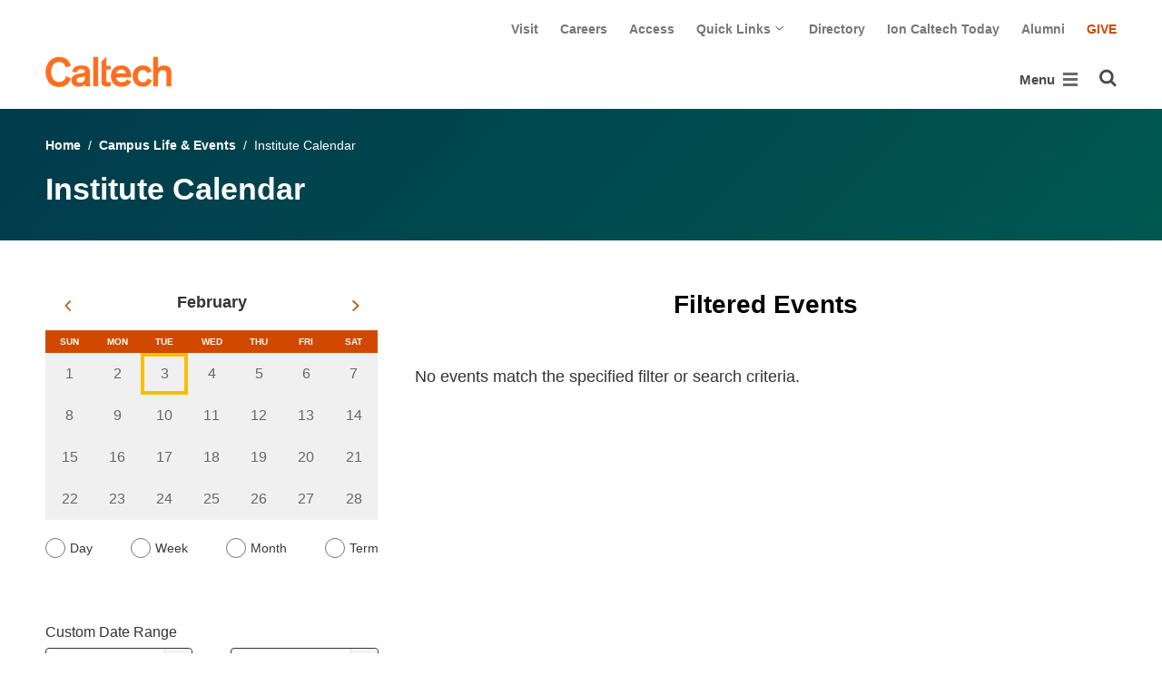

--- FILE ---
content_type: text/css
request_url: https://www.caltech.edu/static/CACHE/css/output.8fc58be90837.css
body_size: 75410
content:
/*!
 *  Font Awesome 4.7.0 by @davegandy - http://fontawesome.io - @fontawesome
 *  License - http://fontawesome.io/license (Font: SIL OFL 1.1, CSS: MIT License)
 */@font-face{font-family:FontAwesome;src:url(/static/wagtailfontawesome/fonts/fontawesome-webfont.eot?v=4.7.0&c20fbdc2048d);src:url(/static/wagtailfontawesome/fonts/fontawesome-webfont.eot?&c20fbdc2048d#iefix&v=4.7.0) format("embedded-opentype"),url(/static/wagtailfontawesome/fonts/fontawesome-webfont.woff2?v=4.7.0&c20fbdc2048d) format("woff2"),url(/static/wagtailfontawesome/fonts/fontawesome-webfont.woff?v=4.7.0&c20fbdc2048d) format("woff"),url(/static/wagtailfontawesome/fonts/fontawesome-webfont.ttf?v=4.7.0&c20fbdc2048d) format("truetype"),url(/static/wagtailfontawesome/fonts/fontawesome-webfont.svg?v=4.7.0&c20fbdc2048d#fontawesomeregular) format("svg");font-weight:400;font-style:normal}.icon-fa{display:inline-block;font:normal normal normal 14px/1 FontAwesome;font-size:inherit;text-rendering:auto;-webkit-font-smoothing:antialiased;-moz-osx-font-smoothing:grayscale}.icon-fa-lg{font-size:1.3333333333em;line-height:.75em;vertical-align:-15%}.icon-fa-2x{font-size:2em}.icon-fa-3x{font-size:3em}.icon-fa-4x{font-size:4em}.icon-fa-5x{font-size:5em}.icon-fa-fw{width:1.2857142857em;text-align:center}.icon-fa-ul{padding-left:0;margin-left:2.1428571429em;list-style-type:none}.icon-fa-ul>li{position:relative}.icon-fa-li{position:absolute;left:-2.1428571429em;width:2.1428571429em;top:.1428571429em;text-align:center}.icon-fa-li.icon-fa-lg{left:-1.8571428571em}.icon-fa-border{padding:.2em .25em .15em;border:solid .08em #eee;border-radius:.1em}.icon-fa-pull-left{float:left}.icon-fa-pull-right{float:right}.icon-fa.icon-fa-pull-left{margin-right:.3em}.icon-fa.icon-fa-pull-right{margin-left:.3em}.pull-right{float:right}.pull-left{float:left}.icon-fa.pull-left{margin-right:.3em}.icon-fa.pull-right{margin-left:.3em}.icon-fa-spin{-webkit-animation:fa-spin 2s infinite linear;animation:fa-spin 2s infinite linear}.icon-fa-pulse{-webkit-animation:fa-spin 1s infinite steps(8);animation:fa-spin 1s infinite steps(8)}@-webkit-keyframes fa-spin{0%{-webkit-transform:rotate(0);transform:rotate(0)}100%{-webkit-transform:rotate(359deg);transform:rotate(359deg)}}@keyframes fa-spin{0%{-webkit-transform:rotate(0);transform:rotate(0)}100%{-webkit-transform:rotate(359deg);transform:rotate(359deg)}}.icon-fa-rotate-90{-webkit-transform:rotate(90deg);-ms-transform:rotate(90deg);transform:rotate(90deg)}.icon-fa-rotate-180{-webkit-transform:rotate(180deg);-ms-transform:rotate(180deg);transform:rotate(180deg)}.icon-fa-rotate-270{-webkit-transform:rotate(270deg);-ms-transform:rotate(270deg);transform:rotate(270deg)}.icon-fa-flip-horizontal{-webkit-transform:scale(-1,1);-ms-transform:scale(-1,1);transform:scale(-1,1)}.icon-fa-flip-vertical{-webkit-transform:scale(1,-1);-ms-transform:scale(1,-1);transform:scale(1,-1)}:root .icon-fa-flip-horizontal,:root .icon-fa-flip-vertical,:root .icon-fa-rotate-180,:root .icon-fa-rotate-270,:root .icon-fa-rotate-90{filter:none}.icon-fa-stack{position:relative;display:inline-block;width:2em;height:2em;line-height:2em;vertical-align:middle}.icon-fa-stack-1x,.icon-fa-stack-2x{position:absolute;left:0;width:100%;text-align:center}.icon-fa-stack-1x{line-height:inherit}.icon-fa-stack-2x{font-size:2em}.icon-fa-inverse{color:#fff}.icon-fa-glass:before{content:"\f000"}.icon-fa-music:before{content:"\f001"}.icon-fa-search:before{content:"\f002"}.icon-fa-envelope-o:before{content:"\f003"}.icon-fa-heart:before{content:"\f004"}.icon-fa-star:before{content:"\f005"}.icon-fa-star-o:before{content:"\f006"}.icon-fa-user:before{content:"\f007"}.icon-fa-film:before{content:"\f008"}.icon-fa-th-large:before{content:"\f009"}.icon-fa-th:before{content:"\f00a"}.icon-fa-th-list:before{content:"\f00b"}.icon-fa-check:before{content:"\f00c"}.icon-fa-close:before,.icon-fa-remove:before,.icon-fa-times:before{content:"\f00d"}.icon-fa-search-plus:before{content:"\f00e"}.icon-fa-search-minus:before{content:"\f010"}.icon-fa-power-off:before{content:"\f011"}.icon-fa-signal:before{content:"\f012"}.icon-fa-cog:before,.icon-fa-gear:before{content:"\f013"}.icon-fa-trash-o:before{content:"\f014"}.icon-fa-home:before{content:"\f015"}.icon-fa-file-o:before{content:"\f016"}.icon-fa-clock-o:before{content:"\f017"}.icon-fa-road:before{content:"\f018"}.icon-fa-download:before{content:"\f019"}.icon-fa-arrow-circle-o-down:before{content:"\f01a"}.icon-fa-arrow-circle-o-up:before{content:"\f01b"}.icon-fa-inbox:before{content:"\f01c"}.icon-fa-play-circle-o:before{content:"\f01d"}.icon-fa-repeat:before,.icon-fa-rotate-right:before{content:"\f01e"}.icon-fa-refresh:before{content:"\f021"}.icon-fa-list-alt:before{content:"\f022"}.icon-fa-lock:before{content:"\f023"}.icon-fa-flag:before{content:"\f024"}.icon-fa-headphones:before{content:"\f025"}.icon-fa-volume-off:before{content:"\f026"}.icon-fa-volume-down:before{content:"\f027"}.icon-fa-volume-up:before{content:"\f028"}.icon-fa-qrcode:before{content:"\f029"}.icon-fa-barcode:before{content:"\f02a"}.icon-fa-tag:before{content:"\f02b"}.icon-fa-tags:before{content:"\f02c"}.icon-fa-book:before{content:"\f02d"}.icon-fa-bookmark:before{content:"\f02e"}.icon-fa-print:before{content:"\f02f"}.icon-fa-camera:before{content:"\f030"}.icon-fa-font:before{content:"\f031"}.icon-fa-bold:before{content:"\f032"}.icon-fa-italic:before{content:"\f033"}.icon-fa-text-height:before{content:"\f034"}.icon-fa-text-width:before{content:"\f035"}.icon-fa-align-left:before{content:"\f036"}.icon-fa-align-center:before{content:"\f037"}.icon-fa-align-right:before{content:"\f038"}.icon-fa-align-justify:before{content:"\f039"}.icon-fa-list:before{content:"\f03a"}.icon-fa-dedent:before,.icon-fa-outdent:before{content:"\f03b"}.icon-fa-indent:before{content:"\f03c"}.icon-fa-video-camera:before{content:"\f03d"}.icon-fa-image:before,.icon-fa-photo:before,.icon-fa-picture-o:before{content:"\f03e"}.icon-fa-pencil:before{content:"\f040"}.icon-fa-map-marker:before{content:"\f041"}.icon-fa-adjust:before{content:"\f042"}.icon-fa-tint:before{content:"\f043"}.icon-fa-edit:before,.icon-fa-pencil-square-o:before{content:"\f044"}.icon-fa-share-square-o:before{content:"\f045"}.icon-fa-check-square-o:before{content:"\f046"}.icon-fa-arrows:before{content:"\f047"}.icon-fa-step-backward:before{content:"\f048"}.icon-fa-fast-backward:before{content:"\f049"}.icon-fa-backward:before{content:"\f04a"}.icon-fa-play:before{content:"\f04b"}.icon-fa-pause:before{content:"\f04c"}.icon-fa-stop:before{content:"\f04d"}.icon-fa-forward:before{content:"\f04e"}.icon-fa-fast-forward:before{content:"\f050"}.icon-fa-step-forward:before{content:"\f051"}.icon-fa-eject:before{content:"\f052"}.icon-fa-chevron-left:before{content:"\f053"}.icon-fa-chevron-right:before{content:"\f054"}.icon-fa-plus-circle:before{content:"\f055"}.icon-fa-minus-circle:before{content:"\f056"}.icon-fa-times-circle:before{content:"\f057"}.icon-fa-check-circle:before{content:"\f058"}.icon-fa-question-circle:before{content:"\f059"}.icon-fa-info-circle:before{content:"\f05a"}.icon-fa-crosshairs:before{content:"\f05b"}.icon-fa-times-circle-o:before{content:"\f05c"}.icon-fa-check-circle-o:before{content:"\f05d"}.icon-fa-ban:before{content:"\f05e"}.icon-fa-arrow-left:before{content:"\f060"}.icon-fa-arrow-right:before{content:"\f061"}.icon-fa-arrow-up:before{content:"\f062"}.icon-fa-arrow-down:before{content:"\f063"}.icon-fa-mail-forward:before,.icon-fa-share:before{content:"\f064"}.icon-fa-expand:before{content:"\f065"}.icon-fa-compress:before{content:"\f066"}.icon-fa-plus:before{content:"\f067"}.icon-fa-minus:before{content:"\f068"}.icon-fa-asterisk:before{content:"\f069"}.icon-fa-exclamation-circle:before{content:"\f06a"}.icon-fa-gift:before{content:"\f06b"}.icon-fa-leaf:before{content:"\f06c"}.icon-fa-fire:before{content:"\f06d"}.icon-fa-eye:before{content:"\f06e"}.icon-fa-eye-slash:before{content:"\f070"}.icon-fa-exclamation-triangle:before,.icon-fa-warning:before{content:"\f071"}.icon-fa-plane:before{content:"\f072"}.icon-fa-calendar:before{content:"\f073"}.icon-fa-random:before{content:"\f074"}.icon-fa-comment:before{content:"\f075"}.icon-fa-magnet:before{content:"\f076"}.icon-fa-chevron-up:before{content:"\f077"}.icon-fa-chevron-down:before{content:"\f078"}.icon-fa-retweet:before{content:"\f079"}.icon-fa-shopping-cart:before{content:"\f07a"}.icon-fa-folder:before{content:"\f07b"}.icon-fa-folder-open:before{content:"\f07c"}.icon-fa-arrows-v:before{content:"\f07d"}.icon-fa-arrows-h:before{content:"\f07e"}.icon-fa-bar-chart-o:before,.icon-fa-bar-chart:before{content:"\f080"}.icon-fa-twitter-square:before{content:"\f081"}.icon-fa-facebook-square:before{content:"\f082"}.icon-fa-camera-retro:before{content:"\f083"}.icon-fa-key:before{content:"\f084"}.icon-fa-cogs:before,.icon-fa-gears:before{content:"\f085"}.icon-fa-comments:before{content:"\f086"}.icon-fa-thumbs-o-up:before{content:"\f087"}.icon-fa-thumbs-o-down:before{content:"\f088"}.icon-fa-star-half:before{content:"\f089"}.icon-fa-heart-o:before{content:"\f08a"}.icon-fa-sign-out:before{content:"\f08b"}.icon-fa-linkedin-square:before{content:"\f08c"}.icon-fa-thumb-tack:before{content:"\f08d"}.icon-fa-external-link:before{content:"\f08e"}.icon-fa-sign-in:before{content:"\f090"}.icon-fa-trophy:before{content:"\f091"}.icon-fa-github-square:before{content:"\f092"}.icon-fa-upload:before{content:"\f093"}.icon-fa-lemon-o:before{content:"\f094"}.icon-fa-phone:before{content:"\f095"}.icon-fa-square-o:before{content:"\f096"}.icon-fa-bookmark-o:before{content:"\f097"}.icon-fa-phone-square:before{content:"\f098"}.icon-fa-twitter:before{content:"\f099"}.icon-fa-facebook-f:before,.icon-fa-facebook:before{content:"\f09a"}.icon-fa-github:before{content:"\f09b"}.icon-fa-unlock:before{content:"\f09c"}.icon-fa-credit-card:before{content:"\f09d"}.icon-fa-feed:before,.icon-fa-rss:before{content:"\f09e"}.icon-fa-hdd-o:before{content:"\f0a0"}.icon-fa-bullhorn:before{content:"\f0a1"}.icon-fa-bell:before{content:"\f0f3"}.icon-fa-certificate:before{content:"\f0a3"}.icon-fa-hand-o-right:before{content:"\f0a4"}.icon-fa-hand-o-left:before{content:"\f0a5"}.icon-fa-hand-o-up:before{content:"\f0a6"}.icon-fa-hand-o-down:before{content:"\f0a7"}.icon-fa-arrow-circle-left:before{content:"\f0a8"}.icon-fa-arrow-circle-right:before{content:"\f0a9"}.icon-fa-arrow-circle-up:before{content:"\f0aa"}.icon-fa-arrow-circle-down:before{content:"\f0ab"}.icon-fa-globe:before{content:"\f0ac"}.icon-fa-wrench:before{content:"\f0ad"}.icon-fa-tasks:before{content:"\f0ae"}.icon-fa-filter:before{content:"\f0b0"}.icon-fa-briefcase:before{content:"\f0b1"}.icon-fa-arrows-alt:before{content:"\f0b2"}.icon-fa-group:before,.icon-fa-users:before{content:"\f0c0"}.icon-fa-chain:before,.icon-fa-link:before{content:"\f0c1"}.icon-fa-cloud:before{content:"\f0c2"}.icon-fa-flask:before{content:"\f0c3"}.icon-fa-cut:before,.icon-fa-scissors:before{content:"\f0c4"}.icon-fa-copy:before,.icon-fa-files-o:before{content:"\f0c5"}.icon-fa-paperclip:before{content:"\f0c6"}.icon-fa-floppy-o:before,.icon-fa-save:before{content:"\f0c7"}.icon-fa-square:before{content:"\f0c8"}.icon-fa-bars:before,.icon-fa-navicon:before,.icon-fa-reorder:before{content:"\f0c9"}.icon-fa-list-ul:before{content:"\f0ca"}.icon-fa-list-ol:before{content:"\f0cb"}.icon-fa-strikethrough:before{content:"\f0cc"}.icon-fa-underline:before{content:"\f0cd"}.icon-fa-table:before{content:"\f0ce"}.icon-fa-magic:before{content:"\f0d0"}.icon-fa-truck:before{content:"\f0d1"}.icon-fa-pinterest:before{content:"\f0d2"}.icon-fa-pinterest-square:before{content:"\f0d3"}.icon-fa-google-plus-square:before{content:"\f0d4"}.icon-fa-google-plus:before{content:"\f0d5"}.icon-fa-money:before{content:"\f0d6"}.icon-fa-caret-down:before{content:"\f0d7"}.icon-fa-caret-up:before{content:"\f0d8"}.icon-fa-caret-left:before{content:"\f0d9"}.icon-fa-caret-right:before{content:"\f0da"}.icon-fa-columns:before{content:"\f0db"}.icon-fa-sort:before,.icon-fa-unsorted:before{content:"\f0dc"}.icon-fa-sort-desc:before,.icon-fa-sort-down:before{content:"\f0dd"}.icon-fa-sort-asc:before,.icon-fa-sort-up:before{content:"\f0de"}.icon-fa-envelope:before{content:"\f0e0"}.icon-fa-linkedin:before{content:"\f0e1"}.icon-fa-rotate-left:before,.icon-fa-undo:before{content:"\f0e2"}.icon-fa-gavel:before,.icon-fa-legal:before{content:"\f0e3"}.icon-fa-dashboard:before,.icon-fa-tachometer:before{content:"\f0e4"}.icon-fa-comment-o:before{content:"\f0e5"}.icon-fa-comments-o:before{content:"\f0e6"}.icon-fa-bolt:before,.icon-fa-flash:before{content:"\f0e7"}.icon-fa-sitemap:before{content:"\f0e8"}.icon-fa-umbrella:before{content:"\f0e9"}.icon-fa-clipboard:before,.icon-fa-paste:before{content:"\f0ea"}.icon-fa-lightbulb-o:before{content:"\f0eb"}.icon-fa-exchange:before{content:"\f0ec"}.icon-fa-cloud-download:before{content:"\f0ed"}.icon-fa-cloud-upload:before{content:"\f0ee"}.icon-fa-user-md:before{content:"\f0f0"}.icon-fa-stethoscope:before{content:"\f0f1"}.icon-fa-suitcase:before{content:"\f0f2"}.icon-fa-bell-o:before{content:"\f0a2"}.icon-fa-coffee:before{content:"\f0f4"}.icon-fa-cutlery:before{content:"\f0f5"}.icon-fa-file-text-o:before{content:"\f0f6"}.icon-fa-building-o:before{content:"\f0f7"}.icon-fa-hospital-o:before{content:"\f0f8"}.icon-fa-ambulance:before{content:"\f0f9"}.icon-fa-medkit:before{content:"\f0fa"}.icon-fa-fighter-jet:before{content:"\f0fb"}.icon-fa-beer:before{content:"\f0fc"}.icon-fa-h-square:before{content:"\f0fd"}.icon-fa-plus-square:before{content:"\f0fe"}.icon-fa-angle-double-left:before{content:"\f100"}.icon-fa-angle-double-right:before{content:"\f101"}.icon-fa-angle-double-up:before{content:"\f102"}.icon-fa-angle-double-down:before{content:"\f103"}.icon-fa-angle-left:before{content:"\f104"}.icon-fa-angle-right:before{content:"\f105"}.icon-fa-angle-up:before{content:"\f106"}.icon-fa-angle-down:before{content:"\f107"}.icon-fa-desktop:before{content:"\f108"}.icon-fa-laptop:before{content:"\f109"}.icon-fa-tablet:before{content:"\f10a"}.icon-fa-mobile-phone:before,.icon-fa-mobile:before{content:"\f10b"}.icon-fa-circle-o:before{content:"\f10c"}.icon-fa-quote-left:before{content:"\f10d"}.icon-fa-quote-right:before{content:"\f10e"}.icon-fa-spinner:before{content:"\f110"}.icon-fa-circle:before{content:"\f111"}.icon-fa-mail-reply:before,.icon-fa-reply:before{content:"\f112"}.icon-fa-github-alt:before{content:"\f113"}.icon-fa-folder-o:before{content:"\f114"}.icon-fa-folder-open-o:before{content:"\f115"}.icon-fa-smile-o:before{content:"\f118"}.icon-fa-frown-o:before{content:"\f119"}.icon-fa-meh-o:before{content:"\f11a"}.icon-fa-gamepad:before{content:"\f11b"}.icon-fa-keyboard-o:before{content:"\f11c"}.icon-fa-flag-o:before{content:"\f11d"}.icon-fa-flag-checkered:before{content:"\f11e"}.icon-fa-terminal:before{content:"\f120"}.icon-fa-code:before{content:"\f121"}.icon-fa-mail-reply-all:before,.icon-fa-reply-all:before{content:"\f122"}.icon-fa-star-half-empty:before,.icon-fa-star-half-full:before,.icon-fa-star-half-o:before{content:"\f123"}.icon-fa-location-arrow:before{content:"\f124"}.icon-fa-crop:before{content:"\f125"}.icon-fa-code-fork:before{content:"\f126"}.icon-fa-chain-broken:before,.icon-fa-unlink:before{content:"\f127"}.icon-fa-question:before{content:"\f128"}.icon-fa-info:before{content:"\f129"}.icon-fa-exclamation:before{content:"\f12a"}.icon-fa-superscript:before{content:"\f12b"}.icon-fa-subscript:before{content:"\f12c"}.icon-fa-eraser:before{content:"\f12d"}.icon-fa-puzzle-piece:before{content:"\f12e"}.icon-fa-microphone:before{content:"\f130"}.icon-fa-microphone-slash:before{content:"\f131"}.icon-fa-shield:before{content:"\f132"}.icon-fa-calendar-o:before{content:"\f133"}.icon-fa-fire-extinguisher:before{content:"\f134"}.icon-fa-rocket:before{content:"\f135"}.icon-fa-maxcdn:before{content:"\f136"}.icon-fa-chevron-circle-left:before{content:"\f137"}.icon-fa-chevron-circle-right:before{content:"\f138"}.icon-fa-chevron-circle-up:before{content:"\f139"}.icon-fa-chevron-circle-down:before{content:"\f13a"}.icon-fa-html5:before{content:"\f13b"}.icon-fa-css3:before{content:"\f13c"}.icon-fa-anchor:before{content:"\f13d"}.icon-fa-unlock-alt:before{content:"\f13e"}.icon-fa-bullseye:before{content:"\f140"}.icon-fa-ellipsis-h:before{content:"\f141"}.icon-fa-ellipsis-v:before{content:"\f142"}.icon-fa-rss-square:before{content:"\f143"}.icon-fa-play-circle:before{content:"\f144"}.icon-fa-ticket:before{content:"\f145"}.icon-fa-minus-square:before{content:"\f146"}.icon-fa-minus-square-o:before{content:"\f147"}.icon-fa-level-up:before{content:"\f148"}.icon-fa-level-down:before{content:"\f149"}.icon-fa-check-square:before{content:"\f14a"}.icon-fa-pencil-square:before{content:"\f14b"}.icon-fa-external-link-square:before{content:"\f14c"}.icon-fa-share-square:before{content:"\f14d"}.icon-fa-compass:before{content:"\f14e"}.icon-fa-caret-square-o-down:before,.icon-fa-toggle-down:before{content:"\f150"}.icon-fa-caret-square-o-up:before,.icon-fa-toggle-up:before{content:"\f151"}.icon-fa-caret-square-o-right:before,.icon-fa-toggle-right:before{content:"\f152"}.icon-fa-eur:before,.icon-fa-euro:before{content:"\f153"}.icon-fa-gbp:before{content:"\f154"}.icon-fa-dollar:before,.icon-fa-usd:before{content:"\f155"}.icon-fa-inr:before,.icon-fa-rupee:before{content:"\f156"}.icon-fa-cny:before,.icon-fa-jpy:before,.icon-fa-rmb:before,.icon-fa-yen:before{content:"\f157"}.icon-fa-rouble:before,.icon-fa-rub:before,.icon-fa-ruble:before{content:"\f158"}.icon-fa-krw:before,.icon-fa-won:before{content:"\f159"}.icon-fa-bitcoin:before,.icon-fa-btc:before{content:"\f15a"}.icon-fa-file:before{content:"\f15b"}.icon-fa-file-text:before{content:"\f15c"}.icon-fa-sort-alpha-asc:before{content:"\f15d"}.icon-fa-sort-alpha-desc:before{content:"\f15e"}.icon-fa-sort-amount-asc:before{content:"\f160"}.icon-fa-sort-amount-desc:before{content:"\f161"}.icon-fa-sort-numeric-asc:before{content:"\f162"}.icon-fa-sort-numeric-desc:before{content:"\f163"}.icon-fa-thumbs-up:before{content:"\f164"}.icon-fa-thumbs-down:before{content:"\f165"}.icon-fa-youtube-square:before{content:"\f166"}.icon-fa-youtube:before{content:"\f167"}.icon-fa-xing:before{content:"\f168"}.icon-fa-xing-square:before{content:"\f169"}.icon-fa-youtube-play:before{content:"\f16a"}.icon-fa-dropbox:before{content:"\f16b"}.icon-fa-stack-overflow:before{content:"\f16c"}.icon-fa-instagram:before{content:"\f16d"}.icon-fa-flickr:before{content:"\f16e"}.icon-fa-adn:before{content:"\f170"}.icon-fa-bitbucket:before{content:"\f171"}.icon-fa-bitbucket-square:before{content:"\f172"}.icon-fa-tumblr:before{content:"\f173"}.icon-fa-tumblr-square:before{content:"\f174"}.icon-fa-long-arrow-down:before{content:"\f175"}.icon-fa-long-arrow-up:before{content:"\f176"}.icon-fa-long-arrow-left:before{content:"\f177"}.icon-fa-long-arrow-right:before{content:"\f178"}.icon-fa-apple:before{content:"\f179"}.icon-fa-windows:before{content:"\f17a"}.icon-fa-android:before{content:"\f17b"}.icon-fa-linux:before{content:"\f17c"}.icon-fa-dribbble:before{content:"\f17d"}.icon-fa-skype:before{content:"\f17e"}.icon-fa-foursquare:before{content:"\f180"}.icon-fa-trello:before{content:"\f181"}.icon-fa-female:before{content:"\f182"}.icon-fa-male:before{content:"\f183"}.icon-fa-gittip:before,.icon-fa-gratipay:before{content:"\f184"}.icon-fa-sun-o:before{content:"\f185"}.icon-fa-moon-o:before{content:"\f186"}.icon-fa-archive:before{content:"\f187"}.icon-fa-bug:before{content:"\f188"}.icon-fa-vk:before{content:"\f189"}.icon-fa-weibo:before{content:"\f18a"}.icon-fa-renren:before{content:"\f18b"}.icon-fa-pagelines:before{content:"\f18c"}.icon-fa-stack-exchange:before{content:"\f18d"}.icon-fa-arrow-circle-o-right:before{content:"\f18e"}.icon-fa-arrow-circle-o-left:before{content:"\f190"}.icon-fa-caret-square-o-left:before,.icon-fa-toggle-left:before{content:"\f191"}.icon-fa-dot-circle-o:before{content:"\f192"}.icon-fa-wheelchair:before{content:"\f193"}.icon-fa-vimeo-square:before{content:"\f194"}.icon-fa-try:before,.icon-fa-turkish-lira:before{content:"\f195"}.icon-fa-plus-square-o:before{content:"\f196"}.icon-fa-space-shuttle:before{content:"\f197"}.icon-fa-slack:before{content:"\f198"}.icon-fa-envelope-square:before{content:"\f199"}.icon-fa-wordpress:before{content:"\f19a"}.icon-fa-openid:before{content:"\f19b"}.icon-fa-bank:before,.icon-fa-institution:before,.icon-fa-university:before{content:"\f19c"}.icon-fa-graduation-cap:before,.icon-fa-mortar-board:before{content:"\f19d"}.icon-fa-yahoo:before{content:"\f19e"}.icon-fa-google:before{content:"\f1a0"}.icon-fa-reddit:before{content:"\f1a1"}.icon-fa-reddit-square:before{content:"\f1a2"}.icon-fa-stumbleupon-circle:before{content:"\f1a3"}.icon-fa-stumbleupon:before{content:"\f1a4"}.icon-fa-delicious:before{content:"\f1a5"}.icon-fa-digg:before{content:"\f1a6"}.icon-fa-pied-piper-pp:before{content:"\f1a7"}.icon-fa-pied-piper-alt:before{content:"\f1a8"}.icon-fa-drupal:before{content:"\f1a9"}.icon-fa-joomla:before{content:"\f1aa"}.icon-fa-language:before{content:"\f1ab"}.icon-fa-fax:before{content:"\f1ac"}.icon-fa-building:before{content:"\f1ad"}.icon-fa-child:before{content:"\f1ae"}.icon-fa-paw:before{content:"\f1b0"}.icon-fa-spoon:before{content:"\f1b1"}.icon-fa-cube:before{content:"\f1b2"}.icon-fa-cubes:before{content:"\f1b3"}.icon-fa-behance:before{content:"\f1b4"}.icon-fa-behance-square:before{content:"\f1b5"}.icon-fa-steam:before{content:"\f1b6"}.icon-fa-steam-square:before{content:"\f1b7"}.icon-fa-recycle:before{content:"\f1b8"}.icon-fa-automobile:before,.icon-fa-car:before{content:"\f1b9"}.icon-fa-cab:before,.icon-fa-taxi:before{content:"\f1ba"}.icon-fa-tree:before{content:"\f1bb"}.icon-fa-spotify:before{content:"\f1bc"}.icon-fa-deviantart:before{content:"\f1bd"}.icon-fa-soundcloud:before{content:"\f1be"}.icon-fa-database:before{content:"\f1c0"}.icon-fa-file-pdf-o:before{content:"\f1c1"}.icon-fa-file-word-o:before{content:"\f1c2"}.icon-fa-file-excel-o:before{content:"\f1c3"}.icon-fa-file-powerpoint-o:before{content:"\f1c4"}.icon-fa-file-image-o:before,.icon-fa-file-photo-o:before,.icon-fa-file-picture-o:before{content:"\f1c5"}.icon-fa-file-archive-o:before,.icon-fa-file-zip-o:before{content:"\f1c6"}.icon-fa-file-audio-o:before,.icon-fa-file-sound-o:before{content:"\f1c7"}.icon-fa-file-movie-o:before,.icon-fa-file-video-o:before{content:"\f1c8"}.icon-fa-file-code-o:before{content:"\f1c9"}.icon-fa-vine:before{content:"\f1ca"}.icon-fa-codepen:before{content:"\f1cb"}.icon-fa-jsfiddle:before{content:"\f1cc"}.icon-fa-life-bouy:before,.icon-fa-life-buoy:before,.icon-fa-life-ring:before,.icon-fa-life-saver:before,.icon-fa-support:before{content:"\f1cd"}.icon-fa-circle-o-notch:before{content:"\f1ce"}.icon-fa-ra:before,.icon-fa-rebel:before,.icon-fa-resistance:before{content:"\f1d0"}.icon-fa-empire:before,.icon-fa-ge:before{content:"\f1d1"}.icon-fa-git-square:before{content:"\f1d2"}.icon-fa-git:before{content:"\f1d3"}.icon-fa-hacker-news:before,.icon-fa-y-combinator-square:before,.icon-fa-yc-square:before{content:"\f1d4"}.icon-fa-tencent-weibo:before{content:"\f1d5"}.icon-fa-qq:before{content:"\f1d6"}.icon-fa-wechat:before,.icon-fa-weixin:before{content:"\f1d7"}.icon-fa-paper-plane:before,.icon-fa-send:before{content:"\f1d8"}.icon-fa-paper-plane-o:before,.icon-fa-send-o:before{content:"\f1d9"}.icon-fa-history:before{content:"\f1da"}.icon-fa-circle-thin:before{content:"\f1db"}.icon-fa-header:before{content:"\f1dc"}.icon-fa-paragraph:before{content:"\f1dd"}.icon-fa-sliders:before{content:"\f1de"}.icon-fa-share-alt:before{content:"\f1e0"}.icon-fa-share-alt-square:before{content:"\f1e1"}.icon-fa-bomb:before{content:"\f1e2"}.icon-fa-futbol-o:before,.icon-fa-soccer-ball-o:before{content:"\f1e3"}.icon-fa-tty:before{content:"\f1e4"}.icon-fa-binoculars:before{content:"\f1e5"}.icon-fa-plug:before{content:"\f1e6"}.icon-fa-slideshare:before{content:"\f1e7"}.icon-fa-twitch:before{content:"\f1e8"}.icon-fa-yelp:before{content:"\f1e9"}.icon-fa-newspaper-o:before{content:"\f1ea"}.icon-fa-wifi:before{content:"\f1eb"}.icon-fa-calculator:before{content:"\f1ec"}.icon-fa-paypal:before{content:"\f1ed"}.icon-fa-google-wallet:before{content:"\f1ee"}.icon-fa-cc-visa:before{content:"\f1f0"}.icon-fa-cc-mastercard:before{content:"\f1f1"}.icon-fa-cc-discover:before{content:"\f1f2"}.icon-fa-cc-amex:before{content:"\f1f3"}.icon-fa-cc-paypal:before{content:"\f1f4"}.icon-fa-cc-stripe:before{content:"\f1f5"}.icon-fa-bell-slash:before{content:"\f1f6"}.icon-fa-bell-slash-o:before{content:"\f1f7"}.icon-fa-trash:before{content:"\f1f8"}.icon-fa-copyright:before{content:"\f1f9"}.icon-fa-at:before{content:"\f1fa"}.icon-fa-eyedropper:before{content:"\f1fb"}.icon-fa-paint-brush:before{content:"\f1fc"}.icon-fa-birthday-cake:before{content:"\f1fd"}.icon-fa-area-chart:before{content:"\f1fe"}.icon-fa-pie-chart:before{content:"\f200"}.icon-fa-line-chart:before{content:"\f201"}.icon-fa-lastfm:before{content:"\f202"}.icon-fa-lastfm-square:before{content:"\f203"}.icon-fa-toggle-off:before{content:"\f204"}.icon-fa-toggle-on:before{content:"\f205"}.icon-fa-bicycle:before{content:"\f206"}.icon-fa-bus:before{content:"\f207"}.icon-fa-ioxhost:before{content:"\f208"}.icon-fa-angellist:before{content:"\f209"}.icon-fa-cc:before{content:"\f20a"}.icon-fa-ils:before,.icon-fa-shekel:before,.icon-fa-sheqel:before{content:"\f20b"}.icon-fa-meanpath:before{content:"\f20c"}.icon-fa-buysellads:before{content:"\f20d"}.icon-fa-connectdevelop:before{content:"\f20e"}.icon-fa-dashcube:before{content:"\f210"}.icon-fa-forumbee:before{content:"\f211"}.icon-fa-leanpub:before{content:"\f212"}.icon-fa-sellsy:before{content:"\f213"}.icon-fa-shirtsinbulk:before{content:"\f214"}.icon-fa-simplybuilt:before{content:"\f215"}.icon-fa-skyatlas:before{content:"\f216"}.icon-fa-cart-plus:before{content:"\f217"}.icon-fa-cart-arrow-down:before{content:"\f218"}.icon-fa-diamond:before{content:"\f219"}.icon-fa-ship:before{content:"\f21a"}.icon-fa-user-secret:before{content:"\f21b"}.icon-fa-motorcycle:before{content:"\f21c"}.icon-fa-street-view:before{content:"\f21d"}.icon-fa-heartbeat:before{content:"\f21e"}.icon-fa-venus:before{content:"\f221"}.icon-fa-mars:before{content:"\f222"}.icon-fa-mercury:before{content:"\f223"}.icon-fa-intersex:before,.icon-fa-transgender:before{content:"\f224"}.icon-fa-transgender-alt:before{content:"\f225"}.icon-fa-venus-double:before{content:"\f226"}.icon-fa-mars-double:before{content:"\f227"}.icon-fa-venus-mars:before{content:"\f228"}.icon-fa-mars-stroke:before{content:"\f229"}.icon-fa-mars-stroke-v:before{content:"\f22a"}.icon-fa-mars-stroke-h:before{content:"\f22b"}.icon-fa-neuter:before{content:"\f22c"}.icon-fa-genderless:before{content:"\f22d"}.icon-fa-facebook-official:before{content:"\f230"}.icon-fa-pinterest-p:before{content:"\f231"}.icon-fa-whatsapp:before{content:"\f232"}.icon-fa-server:before{content:"\f233"}.icon-fa-user-plus:before{content:"\f234"}.icon-fa-user-times:before{content:"\f235"}.icon-fa-bed:before,.icon-fa-hotel:before{content:"\f236"}.icon-fa-viacoin:before{content:"\f237"}.icon-fa-train:before{content:"\f238"}.icon-fa-subway:before{content:"\f239"}.icon-fa-medium:before{content:"\f23a"}.icon-fa-y-combinator:before,.icon-fa-yc:before{content:"\f23b"}.icon-fa-optin-monster:before{content:"\f23c"}.icon-fa-opencart:before{content:"\f23d"}.icon-fa-expeditedssl:before{content:"\f23e"}.icon-fa-battery-4:before,.icon-fa-battery-full:before,.icon-fa-battery:before{content:"\f240"}.icon-fa-battery-3:before,.icon-fa-battery-three-quarters:before{content:"\f241"}.icon-fa-battery-2:before,.icon-fa-battery-half:before{content:"\f242"}.icon-fa-battery-1:before,.icon-fa-battery-quarter:before{content:"\f243"}.icon-fa-battery-0:before,.icon-fa-battery-empty:before{content:"\f244"}.icon-fa-mouse-pointer:before{content:"\f245"}.icon-fa-i-cursor:before{content:"\f246"}.icon-fa-object-group:before{content:"\f247"}.icon-fa-object-ungroup:before{content:"\f248"}.icon-fa-sticky-note:before{content:"\f249"}.icon-fa-sticky-note-o:before{content:"\f24a"}.icon-fa-cc-jcb:before{content:"\f24b"}.icon-fa-cc-diners-club:before{content:"\f24c"}.icon-fa-clone:before{content:"\f24d"}.icon-fa-balance-scale:before{content:"\f24e"}.icon-fa-hourglass-o:before{content:"\f250"}.icon-fa-hourglass-1:before,.icon-fa-hourglass-start:before{content:"\f251"}.icon-fa-hourglass-2:before,.icon-fa-hourglass-half:before{content:"\f252"}.icon-fa-hourglass-3:before,.icon-fa-hourglass-end:before{content:"\f253"}.icon-fa-hourglass:before{content:"\f254"}.icon-fa-hand-grab-o:before,.icon-fa-hand-rock-o:before{content:"\f255"}.icon-fa-hand-paper-o:before,.icon-fa-hand-stop-o:before{content:"\f256"}.icon-fa-hand-scissors-o:before{content:"\f257"}.icon-fa-hand-lizard-o:before{content:"\f258"}.icon-fa-hand-spock-o:before{content:"\f259"}.icon-fa-hand-pointer-o:before{content:"\f25a"}.icon-fa-hand-peace-o:before{content:"\f25b"}.icon-fa-trademark:before{content:"\f25c"}.icon-fa-registered:before{content:"\f25d"}.icon-fa-creative-commons:before{content:"\f25e"}.icon-fa-gg:before{content:"\f260"}.icon-fa-gg-circle:before{content:"\f261"}.icon-fa-tripadvisor:before{content:"\f262"}.icon-fa-odnoklassniki:before{content:"\f263"}.icon-fa-odnoklassniki-square:before{content:"\f264"}.icon-fa-get-pocket:before{content:"\f265"}.icon-fa-wikipedia-w:before{content:"\f266"}.icon-fa-safari:before{content:"\f267"}.icon-fa-chrome:before{content:"\f268"}.icon-fa-firefox:before{content:"\f269"}.icon-fa-opera:before{content:"\f26a"}.icon-fa-internet-explorer:before{content:"\f26b"}.icon-fa-television:before,.icon-fa-tv:before{content:"\f26c"}.icon-fa-contao:before{content:"\f26d"}.icon-fa-500px:before{content:"\f26e"}.icon-fa-amazon:before{content:"\f270"}.icon-fa-calendar-plus-o:before{content:"\f271"}.icon-fa-calendar-minus-o:before{content:"\f272"}.icon-fa-calendar-times-o:before{content:"\f273"}.icon-fa-calendar-check-o:before{content:"\f274"}.icon-fa-industry:before{content:"\f275"}.icon-fa-map-pin:before{content:"\f276"}.icon-fa-map-signs:before{content:"\f277"}.icon-fa-map-o:before{content:"\f278"}.icon-fa-map:before{content:"\f279"}.icon-fa-commenting:before{content:"\f27a"}.icon-fa-commenting-o:before{content:"\f27b"}.icon-fa-houzz:before{content:"\f27c"}.icon-fa-vimeo:before{content:"\f27d"}.icon-fa-black-tie:before{content:"\f27e"}.icon-fa-fonticons:before{content:"\f280"}.icon-fa-reddit-alien:before{content:"\f281"}.icon-fa-edge:before{content:"\f282"}.icon-fa-credit-card-alt:before{content:"\f283"}.icon-fa-codiepie:before{content:"\f284"}.icon-fa-modx:before{content:"\f285"}.icon-fa-fort-awesome:before{content:"\f286"}.icon-fa-usb:before{content:"\f287"}.icon-fa-product-hunt:before{content:"\f288"}.icon-fa-mixcloud:before{content:"\f289"}.icon-fa-scribd:before{content:"\f28a"}.icon-fa-pause-circle:before{content:"\f28b"}.icon-fa-pause-circle-o:before{content:"\f28c"}.icon-fa-stop-circle:before{content:"\f28d"}.icon-fa-stop-circle-o:before{content:"\f28e"}.icon-fa-shopping-bag:before{content:"\f290"}.icon-fa-shopping-basket:before{content:"\f291"}.icon-fa-hashtag:before{content:"\f292"}.icon-fa-bluetooth:before{content:"\f293"}.icon-fa-bluetooth-b:before{content:"\f294"}.icon-fa-percent:before{content:"\f295"}.icon-fa-gitlab:before{content:"\f296"}.icon-fa-wpbeginner:before{content:"\f297"}.icon-fa-wpforms:before{content:"\f298"}.icon-fa-envira:before{content:"\f299"}.icon-fa-universal-access:before{content:"\f29a"}.icon-fa-wheelchair-alt:before{content:"\f29b"}.icon-fa-question-circle-o:before{content:"\f29c"}.icon-fa-blind:before{content:"\f29d"}.icon-fa-audio-description:before{content:"\f29e"}.icon-fa-volume-control-phone:before{content:"\f2a0"}.icon-fa-braille:before{content:"\f2a1"}.icon-fa-assistive-listening-systems:before{content:"\f2a2"}.icon-fa-american-sign-language-interpreting:before,.icon-fa-asl-interpreting:before{content:"\f2a3"}.icon-fa-deaf:before,.icon-fa-deafness:before,.icon-fa-hard-of-hearing:before{content:"\f2a4"}.icon-fa-glide:before{content:"\f2a5"}.icon-fa-glide-g:before{content:"\f2a6"}.icon-fa-sign-language:before,.icon-fa-signing:before{content:"\f2a7"}.icon-fa-low-vision:before{content:"\f2a8"}.icon-fa-viadeo:before{content:"\f2a9"}.icon-fa-viadeo-square:before{content:"\f2aa"}.icon-fa-snapchat:before{content:"\f2ab"}.icon-fa-snapchat-ghost:before{content:"\f2ac"}.icon-fa-snapchat-square:before{content:"\f2ad"}.icon-fa-pied-piper:before{content:"\f2ae"}.icon-fa-first-order:before{content:"\f2b0"}.icon-fa-yoast:before{content:"\f2b1"}.icon-fa-themeisle:before{content:"\f2b2"}.icon-fa-google-plus-circle:before,.icon-fa-google-plus-official:before{content:"\f2b3"}.icon-fa-fa:before,.icon-fa-font-awesome:before{content:"\f2b4"}.icon-fa-handshake-o:before{content:"\f2b5"}.icon-fa-envelope-open:before{content:"\f2b6"}.icon-fa-envelope-open-o:before{content:"\f2b7"}.icon-fa-linode:before{content:"\f2b8"}.icon-fa-address-book:before{content:"\f2b9"}.icon-fa-address-book-o:before{content:"\f2ba"}.icon-fa-address-card:before,.icon-fa-vcard:before{content:"\f2bb"}.icon-fa-address-card-o:before,.icon-fa-vcard-o:before{content:"\f2bc"}.icon-fa-user-circle:before{content:"\f2bd"}.icon-fa-user-circle-o:before{content:"\f2be"}.icon-fa-user-o:before{content:"\f2c0"}.icon-fa-id-badge:before{content:"\f2c1"}.icon-fa-drivers-license:before,.icon-fa-id-card:before{content:"\f2c2"}.icon-fa-drivers-license-o:before,.icon-fa-id-card-o:before{content:"\f2c3"}.icon-fa-quora:before{content:"\f2c4"}.icon-fa-free-code-camp:before{content:"\f2c5"}.icon-fa-telegram:before{content:"\f2c6"}.icon-fa-thermometer-4:before,.icon-fa-thermometer-full:before,.icon-fa-thermometer:before{content:"\f2c7"}.icon-fa-thermometer-3:before,.icon-fa-thermometer-three-quarters:before{content:"\f2c8"}.icon-fa-thermometer-2:before,.icon-fa-thermometer-half:before{content:"\f2c9"}.icon-fa-thermometer-1:before,.icon-fa-thermometer-quarter:before{content:"\f2ca"}.icon-fa-thermometer-0:before,.icon-fa-thermometer-empty:before{content:"\f2cb"}.icon-fa-shower:before{content:"\f2cc"}.icon-fa-bath:before,.icon-fa-bathtub:before,.icon-fa-s15:before{content:"\f2cd"}.icon-fa-podcast:before{content:"\f2ce"}.icon-fa-window-maximize:before{content:"\f2d0"}.icon-fa-window-minimize:before{content:"\f2d1"}.icon-fa-window-restore:before{content:"\f2d2"}.icon-fa-times-rectangle:before,.icon-fa-window-close:before{content:"\f2d3"}.icon-fa-times-rectangle-o:before,.icon-fa-window-close-o:before{content:"\f2d4"}.icon-fa-bandcamp:before{content:"\f2d5"}.icon-fa-grav:before{content:"\f2d6"}.icon-fa-etsy:before{content:"\f2d7"}.icon-fa-imdb:before{content:"\f2d8"}.icon-fa-ravelry:before{content:"\f2d9"}.icon-fa-eercast:before{content:"\f2da"}.icon-fa-microchip:before{content:"\f2db"}.icon-fa-snowflake-o:before{content:"\f2dc"}.icon-fa-superpowers:before{content:"\f2dd"}.icon-fa-wpexplorer:before{content:"\f2de"}.icon-fa-meetup:before{content:"\f2e0"}.sr-only{position:absolute;width:1px;height:1px;padding:0;margin:-1px;overflow:hidden;clip:rect(0,0,0,0);border:0}.sr-only-focusable:active,.sr-only-focusable:focus{position:static;width:auto;height:auto;margin:0;overflow:visible;clip:auto}.icon[class*=" icon-fa-"]:before,.icon[class^=icon-fa-]:before,.stream-menu .icon[class*=" icon-fa-"]:before,.stream-menu .icon[class^=icon-fa-]:before{font-family:FontAwesome;font-style:normal}/*!
 * Bootstrap v4.1.0 (https://getbootstrap.com/)
 * Copyright 2011-2018 The Bootstrap Authors
 * Copyright 2011-2018 Twitter, Inc.
 * Licensed under MIT (https://github.com/twbs/bootstrap/blob/master/LICENSE)
 */:root{--blue:#007bff;--indigo:#6610f2;--purple:#6f42c1;--pink:#e83e8c;--red:#dc3545;--orange:#fd7e14;--yellow:#ffc107;--green:#28a745;--teal:#20c997;--cyan:#17a2b8;--white:#fff;--gray:#6c757d;--gray-dark:#343a40;--primary:#D14900;--secondary:#6c757d;--success:#28a745;--info:#17a2b8;--warning:#ffc107;--danger:#dc3545;--light:#f8f9fa;--dark:#343a40;--breakpoint-xs:0;--breakpoint-sm:480px;--breakpoint-md:768px;--breakpoint-lg:1024px;--breakpoint-xl:1440px;--font-family-sans-serif:"Helvetica","Arial",sans-serif;--font-family-monospace:SFMono-Regular,Menlo,Monaco,Consolas,"Liberation Mono","Courier New",monospace}*,*::before,*::after{box-sizing:border-box}html{font-family:sans-serif;line-height:1.15;-webkit-text-size-adjust:100%;-ms-text-size-adjust:100%;-ms-overflow-style:scrollbar;-webkit-tap-highlight-color:rgba(0,0,0,0)}@-ms-viewport{width:device-width}article,aside,dialog,figcaption,figure,footer,header,hgroup,main,nav,section{display:block}body{margin:0;font-family:"Helvetica","Arial",sans-serif;font-size:1rem;font-weight:400;line-height:1.555;color:#333;text-align:left;background-color:#fff}[tabindex="-1"]:focus{outline:0!important}hr{box-sizing:content-box;height:0;overflow:visible}h1,h2,h3,h4,h5,h6{margin-top:0;margin-bottom:.5rem}p{margin-top:0;margin-bottom:1rem}abbr[title],abbr[data-original-title]{text-decoration:underline;text-decoration:underline dotted;cursor:help;border-bottom:0}address{margin-bottom:1rem;font-style:normal;line-height:inherit}ol,ul,dl{margin-top:0;margin-bottom:1rem}ol ol,ul ul,ol ul,ul ol{margin-bottom:0}dt{font-weight:700}dd{margin-bottom:.5rem;margin-left:0}blockquote{margin:0 0 1rem}dfn{font-style:italic}b,strong{font-weight:bolder}small{font-size:80%}sub,sup{position:relative;font-size:75%;line-height:0;vertical-align:baseline}sub{bottom:-.25em}sup{top:-.5em}a{color:#D14900;text-decoration:none;background-color:transparent;-webkit-text-decoration-skip:objects}a:hover{color:#852e00;text-decoration:underline}pre,code,kbd,samp{font-family:monospace,monospace;font-size:1em}pre{margin-top:0;margin-bottom:1rem;overflow:auto;-ms-overflow-style:scrollbar}figure{margin:0 0 1rem}img{vertical-align:middle;border-style:none}svg:not(:root){overflow:hidden}table{border-collapse:collapse}caption{padding-top:.75rem;padding-bottom:.75rem;color:#6c757d;text-align:left;caption-side:bottom}th{text-align:inherit}label{display:inline-block;margin-bottom:.5rem}button{border-radius:0}button:focus{outline:1px dotted;outline:5px auto -webkit-focus-ring-color}input,button,select,optgroup,textarea{margin:0;font-family:inherit;font-size:inherit;line-height:inherit}button,input{overflow:visible}button,select{text-transform:none}button,html [type="button"],[type="reset"],[type="submit"]{-webkit-appearance:button}button::-moz-focus-inner,[type="button"]::-moz-focus-inner,[type="reset"]::-moz-focus-inner,[type="submit"]::-moz-focus-inner{padding:0;border-style:none}input[type="radio"],input[type="checkbox"]{box-sizing:border-box;padding:0}input[type="date"],input[type="time"],input[type="datetime-local"],input[type="month"]{-webkit-appearance:listbox}textarea{overflow:auto;resize:vertical}fieldset{min-width:0;padding:0;margin:0;border:0}legend{display:block;width:100%;max-width:100%;padding:0;margin-bottom:.5rem;font-size:1.5rem;line-height:inherit;color:inherit;white-space:normal}progress{vertical-align:baseline}[type="number"]::-webkit-inner-spin-button,[type="number"]::-webkit-outer-spin-button{height:auto}[type="search"]{outline-offset:-2px;-webkit-appearance:none}[type="search"]::-webkit-search-cancel-button,[type="search"]::-webkit-search-decoration{-webkit-appearance:none}::-webkit-file-upload-button{font:inherit;-webkit-appearance:button}output{display:inline-block}summary{display:list-item;cursor:pointer}template{display:none}[hidden]{display:none!important}h1,h2,h3,h4,h5,h6,.h1,.h2,.h3,.h4,.h5,.h6{margin-bottom:.5rem;font-family:inherit;font-weight:500;line-height:1.2;color:inherit}h1,.h1{font-size:2.5rem}h2,.h2{font-size:2rem}h3,.h3{font-size:1.75rem}h4,.h4{font-size:1.5rem}h5,.h5{font-size:1.25rem}h6,.h6{font-size:1rem}.lead{font-size:1.25rem;font-weight:300}.display-1{font-size:6rem;font-weight:300;line-height:1.2}.display-2{font-size:5.5rem;font-weight:300;line-height:1.2}.display-3{font-size:4.5rem;font-weight:300;line-height:1.2}.display-4{font-size:3.5rem;font-weight:300;line-height:1.2}hr{margin-top:1rem;margin-bottom:1rem;border:0;border-top:1px solid rgba(0,0,0,0.1)}small,.small{font-size:80%;font-weight:400}mark,.mark{padding:.2em;background-color:#fcf8e3}.list-unstyled{padding-left:0;list-style:none}.list-inline{padding-left:0;list-style:none}.list-inline-item{display:inline-block}.list-inline-item:not(:last-child){margin-right:.5rem}.initialism{font-size:90%;text-transform:uppercase}.blockquote{margin-bottom:1rem;font-size:1.25rem}.blockquote-footer{display:block;font-size:80%;color:#6c757d}.blockquote-footer::before{content:"\2014 \00A0"}.img-fluid{max-width:100%;height:auto}.img-thumbnail{padding:.25rem;background-color:#fff;border:1px solid #dee2e6;border-radius:.25rem;max-width:100%;height:auto}.figure{display:inline-block}.figure-img{margin-bottom:.5rem;line-height:1}.figure-caption{font-size:90%;color:#6c757d}code,kbd,pre,samp{font-family:SFMono-Regular,Menlo,Monaco,Consolas,"Liberation Mono","Courier New",monospace}code{font-size:87.5%;color:#e83e8c;word-break:break-word}a>code{color:inherit}kbd{padding:.2rem .4rem;font-size:87.5%;color:#fff;background-color:#212529;border-radius:.2rem}kbd kbd{padding:0;font-size:100%;font-weight:700}pre{display:block;font-size:87.5%;color:#212529}pre code{font-size:inherit;color:inherit;word-break:normal}.pre-scrollable{max-height:340px;overflow-y:scroll}.container{width:100%;padding-right:11px;padding-left:11px;margin-right:auto;margin-left:auto}@media (min-width:768px){.container{max-width:768px}}@media (min-width:1024px){.container{max-width:1024px}}@media (min-width:1440px){.container{max-width:1440px}}.container-fluid{width:100%;padding-right:11px;padding-left:11px;margin-right:auto;margin-left:auto}.row{display:flex;flex-wrap:wrap;margin-right:-11px;margin-left:-11px}.no-gutters{margin-right:0;margin-left:0}.no-gutters>.col,.no-gutters>[class*="col-"]{padding-right:0;padding-left:0}.col-xl,.col-xl-auto,.col-xl-12,.col-xl-11,.col-xl-10,.col-xl-9,.col-xl-8,.col-xl-7,.col-xl-6,.col-xl-5,.col-xl-4,.col-xl-3,.col-xl-2,.col-xl-1,.col-lg,.col-lg-auto,.col-lg-12,.col-lg-11,.col-lg-10,.col-lg-9,.col-lg-8,.col-lg-7,.col-lg-6,.col-lg-5,.col-lg-4,.col-lg-3,.col-lg-2,.col-lg-1,.col-md,.col-md-auto,.col-md-12,.col-md-11,.col-md-10,.col-md-9,.col-md-8,.col-md-7,.col-md-6,.col-md-5,.col-md-4,.col-md-3,.col-md-2,.col-md-1,.col-sm,.col-sm-auto,.col-sm-12,.col-sm-11,.col-sm-10,.col-sm-9,.col-sm-8,.col-sm-7,.col-sm-6,.col-sm-5,.col-sm-4,.col-sm-3,.col-sm-2,.col-sm-1,.col,.col-auto,.col-12,.col-11,.col-10,.col-9,.col-8,.col-7,.col-6,.col-5,.col-4,.col-3,.col-2,.col-1{position:relative;width:100%;min-height:1px;padding-right:11px;padding-left:11px}.col{flex-basis:0;flex-grow:1;max-width:100%}.col-auto{flex:0 0 auto;width:auto;max-width:none}.col-1{flex:0 0 8.33333%;max-width:8.33333%}.col-2{flex:0 0 16.66667%;max-width:16.66667%}.col-3{flex:0 0 25%;max-width:25%}.col-4{flex:0 0 33.33333%;max-width:33.33333%}.col-5{flex:0 0 41.66667%;max-width:41.66667%}.col-6{flex:0 0 50%;max-width:50%}.col-7{flex:0 0 58.33333%;max-width:58.33333%}.col-8{flex:0 0 66.66667%;max-width:66.66667%}.col-9{flex:0 0 75%;max-width:75%}.col-10{flex:0 0 83.33333%;max-width:83.33333%}.col-11{flex:0 0 91.66667%;max-width:91.66667%}.col-12{flex:0 0 100%;max-width:100%}.order-first{order:-1}.order-last{order:13}.order-0{order:0}.order-1{order:1}.order-2{order:2}.order-3{order:3}.order-4{order:4}.order-5{order:5}.order-6{order:6}.order-7{order:7}.order-8{order:8}.order-9{order:9}.order-10{order:10}.order-11{order:11}.order-12{order:12}.offset-1{margin-left:8.33333%}.offset-2{margin-left:16.66667%}.offset-3{margin-left:25%}.offset-4{margin-left:33.33333%}.offset-5{margin-left:41.66667%}.offset-6{margin-left:50%}.offset-7{margin-left:58.33333%}.offset-8{margin-left:66.66667%}.offset-9{margin-left:75%}.offset-10{margin-left:83.33333%}.offset-11{margin-left:91.66667%}@media (min-width:480px){.col-sm{flex-basis:0;flex-grow:1;max-width:100%}.col-sm-auto{flex:0 0 auto;width:auto;max-width:none}.col-sm-1{flex:0 0 8.33333%;max-width:8.33333%}.col-sm-2{flex:0 0 16.66667%;max-width:16.66667%}.col-sm-3{flex:0 0 25%;max-width:25%}.col-sm-4{flex:0 0 33.33333%;max-width:33.33333%}.col-sm-5{flex:0 0 41.66667%;max-width:41.66667%}.col-sm-6{flex:0 0 50%;max-width:50%}.col-sm-7{flex:0 0 58.33333%;max-width:58.33333%}.col-sm-8{flex:0 0 66.66667%;max-width:66.66667%}.col-sm-9{flex:0 0 75%;max-width:75%}.col-sm-10{flex:0 0 83.33333%;max-width:83.33333%}.col-sm-11{flex:0 0 91.66667%;max-width:91.66667%}.col-sm-12{flex:0 0 100%;max-width:100%}.order-sm-first{order:-1}.order-sm-last{order:13}.order-sm-0{order:0}.order-sm-1{order:1}.order-sm-2{order:2}.order-sm-3{order:3}.order-sm-4{order:4}.order-sm-5{order:5}.order-sm-6{order:6}.order-sm-7{order:7}.order-sm-8{order:8}.order-sm-9{order:9}.order-sm-10{order:10}.order-sm-11{order:11}.order-sm-12{order:12}.offset-sm-0{margin-left:0}.offset-sm-1{margin-left:8.33333%}.offset-sm-2{margin-left:16.66667%}.offset-sm-3{margin-left:25%}.offset-sm-4{margin-left:33.33333%}.offset-sm-5{margin-left:41.66667%}.offset-sm-6{margin-left:50%}.offset-sm-7{margin-left:58.33333%}.offset-sm-8{margin-left:66.66667%}.offset-sm-9{margin-left:75%}.offset-sm-10{margin-left:83.33333%}.offset-sm-11{margin-left:91.66667%}}@media (min-width:768px){.col-md{flex-basis:0;flex-grow:1;max-width:100%}.col-md-auto{flex:0 0 auto;width:auto;max-width:none}.col-md-1{flex:0 0 8.33333%;max-width:8.33333%}.col-md-2{flex:0 0 16.66667%;max-width:16.66667%}.col-md-3{flex:0 0 25%;max-width:25%}.col-md-4{flex:0 0 33.33333%;max-width:33.33333%}.col-md-5{flex:0 0 41.66667%;max-width:41.66667%}.col-md-6{flex:0 0 50%;max-width:50%}.col-md-7{flex:0 0 58.33333%;max-width:58.33333%}.col-md-8{flex:0 0 66.66667%;max-width:66.66667%}.col-md-9{flex:0 0 75%;max-width:75%}.col-md-10{flex:0 0 83.33333%;max-width:83.33333%}.col-md-11{flex:0 0 91.66667%;max-width:91.66667%}.col-md-12{flex:0 0 100%;max-width:100%}.order-md-first{order:-1}.order-md-last{order:13}.order-md-0{order:0}.order-md-1{order:1}.order-md-2{order:2}.order-md-3{order:3}.order-md-4{order:4}.order-md-5{order:5}.order-md-6{order:6}.order-md-7{order:7}.order-md-8{order:8}.order-md-9{order:9}.order-md-10{order:10}.order-md-11{order:11}.order-md-12{order:12}.offset-md-0{margin-left:0}.offset-md-1{margin-left:8.33333%}.offset-md-2{margin-left:16.66667%}.offset-md-3{margin-left:25%}.offset-md-4{margin-left:33.33333%}.offset-md-5{margin-left:41.66667%}.offset-md-6{margin-left:50%}.offset-md-7{margin-left:58.33333%}.offset-md-8{margin-left:66.66667%}.offset-md-9{margin-left:75%}.offset-md-10{margin-left:83.33333%}.offset-md-11{margin-left:91.66667%}}@media (min-width:1024px){.col-lg{flex-basis:0;flex-grow:1;max-width:100%}.col-lg-auto{flex:0 0 auto;width:auto;max-width:none}.col-lg-1{flex:0 0 8.33333%;max-width:8.33333%}.col-lg-2{flex:0 0 16.66667%;max-width:16.66667%}.col-lg-3{flex:0 0 25%;max-width:25%}.col-lg-4{flex:0 0 33.33333%;max-width:33.33333%}.col-lg-5{flex:0 0 41.66667%;max-width:41.66667%}.col-lg-6{flex:0 0 50%;max-width:50%}.col-lg-7{flex:0 0 58.33333%;max-width:58.33333%}.col-lg-8{flex:0 0 66.66667%;max-width:66.66667%}.col-lg-9{flex:0 0 75%;max-width:75%}.col-lg-10{flex:0 0 83.33333%;max-width:83.33333%}.col-lg-11{flex:0 0 91.66667%;max-width:91.66667%}.col-lg-12{flex:0 0 100%;max-width:100%}.order-lg-first{order:-1}.order-lg-last{order:13}.order-lg-0{order:0}.order-lg-1{order:1}.order-lg-2{order:2}.order-lg-3{order:3}.order-lg-4{order:4}.order-lg-5{order:5}.order-lg-6{order:6}.order-lg-7{order:7}.order-lg-8{order:8}.order-lg-9{order:9}.order-lg-10{order:10}.order-lg-11{order:11}.order-lg-12{order:12}.offset-lg-0{margin-left:0}.offset-lg-1{margin-left:8.33333%}.offset-lg-2{margin-left:16.66667%}.offset-lg-3{margin-left:25%}.offset-lg-4{margin-left:33.33333%}.offset-lg-5{margin-left:41.66667%}.offset-lg-6{margin-left:50%}.offset-lg-7{margin-left:58.33333%}.offset-lg-8{margin-left:66.66667%}.offset-lg-9{margin-left:75%}.offset-lg-10{margin-left:83.33333%}.offset-lg-11{margin-left:91.66667%}}@media (min-width:1440px){.col-xl{flex-basis:0;flex-grow:1;max-width:100%}.col-xl-auto{flex:0 0 auto;width:auto;max-width:none}.col-xl-1{flex:0 0 8.33333%;max-width:8.33333%}.col-xl-2{flex:0 0 16.66667%;max-width:16.66667%}.col-xl-3{flex:0 0 25%;max-width:25%}.col-xl-4{flex:0 0 33.33333%;max-width:33.33333%}.col-xl-5{flex:0 0 41.66667%;max-width:41.66667%}.col-xl-6{flex:0 0 50%;max-width:50%}.col-xl-7{flex:0 0 58.33333%;max-width:58.33333%}.col-xl-8{flex:0 0 66.66667%;max-width:66.66667%}.col-xl-9{flex:0 0 75%;max-width:75%}.col-xl-10{flex:0 0 83.33333%;max-width:83.33333%}.col-xl-11{flex:0 0 91.66667%;max-width:91.66667%}.col-xl-12{flex:0 0 100%;max-width:100%}.order-xl-first{order:-1}.order-xl-last{order:13}.order-xl-0{order:0}.order-xl-1{order:1}.order-xl-2{order:2}.order-xl-3{order:3}.order-xl-4{order:4}.order-xl-5{order:5}.order-xl-6{order:6}.order-xl-7{order:7}.order-xl-8{order:8}.order-xl-9{order:9}.order-xl-10{order:10}.order-xl-11{order:11}.order-xl-12{order:12}.offset-xl-0{margin-left:0}.offset-xl-1{margin-left:8.33333%}.offset-xl-2{margin-left:16.66667%}.offset-xl-3{margin-left:25%}.offset-xl-4{margin-left:33.33333%}.offset-xl-5{margin-left:41.66667%}.offset-xl-6{margin-left:50%}.offset-xl-7{margin-left:58.33333%}.offset-xl-8{margin-left:66.66667%}.offset-xl-9{margin-left:75%}.offset-xl-10{margin-left:83.33333%}.offset-xl-11{margin-left:91.66667%}}.table{width:100%;max-width:100%;margin-bottom:1rem;background-color:rgba(0,0,0,0)}.table th,.table td{padding:.75rem;vertical-align:top;border-top:1px solid #dee2e6}.table thead th{vertical-align:bottom;border-bottom:2px solid #dee2e6}.table tbody+tbody{border-top:2px solid #dee2e6}.table .table{background-color:#fff}.table-sm th,.table-sm td{padding:.3rem}.table-bordered{border:1px solid #dee2e6}.table-bordered th,.table-bordered td{border:1px solid #dee2e6}.table-bordered thead th,.table-bordered thead td{border-bottom-width:2px}.table-borderless th,.table-borderless td,.table-borderless thead th,.table-borderless tbody+tbody{border:0}.table-striped tbody tr:nth-of-type(odd){background-color:rgba(0,0,0,0.05)}.table-hover tbody tr:hover{background-color:rgba(0,0,0,0.075)}.table-primary,.table-primary>th,.table-primary>td{background-color:#f2ccb8}.table-hover .table-primary:hover{background-color:#eebda2}.table-hover .table-primary:hover>td,.table-hover .table-primary:hover>th{background-color:#eebda2}.table-secondary,.table-secondary>th,.table-secondary>td{background-color:#d6d8db}.table-hover .table-secondary:hover{background-color:#c8cbcf}.table-hover .table-secondary:hover>td,.table-hover .table-secondary:hover>th{background-color:#c8cbcf}.table-success,.table-success>th,.table-success>td{background-color:#c3e6cb}.table-hover .table-success:hover{background-color:#b1dfbb}.table-hover .table-success:hover>td,.table-hover .table-success:hover>th{background-color:#b1dfbb}.table-info,.table-info>th,.table-info>td{background-color:#bee5eb}.table-hover .table-info:hover{background-color:#abdde5}.table-hover .table-info:hover>td,.table-hover .table-info:hover>th{background-color:#abdde5}.table-warning,.table-warning>th,.table-warning>td{background-color:#ffeeba}.table-hover .table-warning:hover{background-color:#ffe8a1}.table-hover .table-warning:hover>td,.table-hover .table-warning:hover>th{background-color:#ffe8a1}.table-danger,.table-danger>th,.table-danger>td{background-color:#f5c6cb}.table-hover .table-danger:hover{background-color:#f1b0b7}.table-hover .table-danger:hover>td,.table-hover .table-danger:hover>th{background-color:#f1b0b7}.table-light,.table-light>th,.table-light>td{background-color:#fdfdfe}.table-hover .table-light:hover{background-color:#ececf6}.table-hover .table-light:hover>td,.table-hover .table-light:hover>th{background-color:#ececf6}.table-dark,.table-dark>th,.table-dark>td{background-color:#c6c8ca}.table-hover .table-dark:hover{background-color:#b9bbbe}.table-hover .table-dark:hover>td,.table-hover .table-dark:hover>th{background-color:#b9bbbe}.table-active,.table-active>th,.table-active>td{background-color:rgba(0,0,0,0.075)}.table-hover .table-active:hover{background-color:rgba(0,0,0,0.075)}.table-hover .table-active:hover>td,.table-hover .table-active:hover>th{background-color:rgba(0,0,0,0.075)}.table .thead-dark th{color:#fff;background-color:#212529;border-color:#32383e}.table .thead-light th{color:#495057;background-color:#e9ecef;border-color:#dee2e6}.table-dark{color:#fff;background-color:#212529}.table-dark th,.table-dark td,.table-dark thead th{border-color:#32383e}.table-dark.table-bordered{border:0}.table-dark.table-striped tbody tr:nth-of-type(odd){background-color:rgba(255,255,255,0.05)}.table-dark.table-hover tbody tr:hover{background-color:rgba(255,255,255,0.075)}@media (max-width:479.98px){.table-responsive-sm{display:block;width:100%;overflow-x:auto;-webkit-overflow-scrolling:touch;-ms-overflow-style:-ms-autohiding-scrollbar}.table-responsive-sm>.table-bordered{border:0}}@media (max-width:767.98px){.table-responsive-md{display:block;width:100%;overflow-x:auto;-webkit-overflow-scrolling:touch;-ms-overflow-style:-ms-autohiding-scrollbar}.table-responsive-md>.table-bordered{border:0}}@media (max-width:1023.98px){.table-responsive-lg{display:block;width:100%;overflow-x:auto;-webkit-overflow-scrolling:touch;-ms-overflow-style:-ms-autohiding-scrollbar}.table-responsive-lg>.table-bordered{border:0}}@media (max-width:1439.98px){.table-responsive-xl{display:block;width:100%;overflow-x:auto;-webkit-overflow-scrolling:touch;-ms-overflow-style:-ms-autohiding-scrollbar}.table-responsive-xl>.table-bordered{border:0}}.table-responsive{display:block;width:100%;overflow-x:auto;-webkit-overflow-scrolling:touch;-ms-overflow-style:-ms-autohiding-scrollbar}.table-responsive>.table-bordered{border:0}.form-control{display:block;width:100%;padding:.375rem .75rem;font-size:1rem;line-height:1.555;color:#495057;background-color:#fff;background-clip:padding-box;border:1px solid #ced4da;border-radius:.25rem;transition:border-color 0.15s ease-in-out,box-shadow 0.15s ease-in-out}@media screen and (prefers-reduced-motion:reduce){.form-control{transition:none}}.form-control::-ms-expand{background-color:transparent;border:0}.form-control:focus{color:#495057;background-color:#fff;border-color:#D14900;outline:0;box-shadow:0 0 0 .2rem rgba(209,73,0,0.25)}.form-control::placeholder{color:#6c757d;opacity:1}.form-control:disabled,.form-control[readonly]{background-color:#e9ecef;opacity:1}select.form-control:not([size]):not([multiple]){height:calc(2.305rem + 2px)}select.form-control:focus::-ms-value{color:#495057;background-color:#fff}.form-control-file,.form-control-range{display:block;width:100%}.col-form-label{padding-top:calc(.375rem + 1px);padding-bottom:calc(.375rem + 1px);margin-bottom:0;font-size:inherit;line-height:1.555}.col-form-label-lg{padding-top:calc(.5rem + 1px);padding-bottom:calc(.5rem + 1px);font-size:1.25rem;line-height:1.5}.col-form-label-sm{padding-top:calc(.25rem + 1px);padding-bottom:calc(.25rem + 1px);font-size:.875rem;line-height:1.5}.form-control-plaintext{display:block;width:100%;padding-top:.375rem;padding-bottom:.375rem;margin-bottom:0;line-height:1.555;color:#333;background-color:transparent;border:solid transparent;border-width:1px 0}.form-control-plaintext.form-control-sm,.input-group-sm>.form-control-plaintext.form-control,.input-group-sm>.input-group-prepend>.form-control-plaintext.input-group-text,.input-group-sm>.input-group-append>.form-control-plaintext.input-group-text,.input-group-sm>.input-group-prepend>.form-control-plaintext.btn,.input-group-sm>.input-group-append>.form-control-plaintext.btn,.form-control-plaintext.form-control-lg,.input-group-lg>.form-control-plaintext.form-control,.input-group-lg>.input-group-prepend>.form-control-plaintext.input-group-text,.input-group-lg>.input-group-append>.form-control-plaintext.input-group-text,.input-group-lg>.input-group-prepend>.form-control-plaintext.btn,.input-group-lg>.input-group-append>.form-control-plaintext.btn{padding-right:0;padding-left:0}.form-control-sm,.input-group-sm>.form-control,.input-group-sm>.input-group-prepend>.input-group-text,.input-group-sm>.input-group-append>.input-group-text,.input-group-sm>.input-group-prepend>.btn,.input-group-sm>.input-group-append>.btn{padding:.25rem .5rem;font-size:.875rem;line-height:1.5;border-radius:.2rem}select.form-control-sm:not([size]):not([multiple]),.input-group-sm>select.form-control:not([size]):not([multiple]),.input-group-sm>.input-group-prepend>select.input-group-text:not([size]):not([multiple]),.input-group-sm>.input-group-append>select.input-group-text:not([size]):not([multiple]),.input-group-sm>.input-group-prepend>select.btn:not([size]):not([multiple]),.input-group-sm>.input-group-append>select.btn:not([size]):not([multiple]){height:calc(1.8125rem + 2px)}.form-control-lg,.input-group-lg>.form-control,.input-group-lg>.input-group-prepend>.input-group-text,.input-group-lg>.input-group-append>.input-group-text,.input-group-lg>.input-group-prepend>.btn,.input-group-lg>.input-group-append>.btn{padding:.5rem 1rem;font-size:1.25rem;line-height:1.5;border-radius:.3rem}select.form-control-lg:not([size]):not([multiple]),.input-group-lg>select.form-control:not([size]):not([multiple]),.input-group-lg>.input-group-prepend>select.input-group-text:not([size]):not([multiple]),.input-group-lg>.input-group-append>select.input-group-text:not([size]):not([multiple]),.input-group-lg>.input-group-prepend>select.btn:not([size]):not([multiple]),.input-group-lg>.input-group-append>select.btn:not([size]):not([multiple]){height:calc(2.875rem + 2px)}.form-group{margin-bottom:1rem}.form-text{display:block;margin-top:.25rem}.form-row{display:flex;flex-wrap:wrap;margin-right:-5px;margin-left:-5px}.form-row>.col,.form-row>[class*="col-"]{padding-right:5px;padding-left:5px}.form-check{position:relative;display:block;padding-left:1.25rem}.form-check-input{position:absolute;margin-top:.3rem;margin-left:-1.25rem}.form-check-input:disabled~.form-check-label{color:#6c757d}.form-check-label{margin-bottom:0}.form-check-inline{display:inline-flex;align-items:center;padding-left:0;margin-right:.75rem}.form-check-inline .form-check-input{position:static;margin-top:0;margin-right:.3125rem;margin-left:0}.valid-feedback{display:none;width:100%;margin-top:.25rem;font-size:80%;color:#28a745}.valid-tooltip{position:absolute;top:100%;z-index:5;display:none;max-width:100%;padding:.5rem;margin-top:.1rem;font-size:.875rem;line-height:1;color:#fff;background-color:rgba(40,167,69,0.8);border-radius:.2rem}.was-validated .form-control:valid,.form-control.is-valid,.was-validated .custom-select:valid,.custom-select.is-valid{border-color:#28a745}.was-validated .form-control:valid:focus,.form-control.is-valid:focus,.was-validated .custom-select:valid:focus,.custom-select.is-valid:focus{border-color:#28a745;box-shadow:0 0 0 .2rem rgba(40,167,69,0.25)}.was-validated .form-control:valid~.valid-feedback,.was-validated .form-control:valid~.valid-tooltip,.form-control.is-valid~.valid-feedback,.form-control.is-valid~.valid-tooltip,.was-validated .custom-select:valid~.valid-feedback,.was-validated .custom-select:valid~.valid-tooltip,.custom-select.is-valid~.valid-feedback,.custom-select.is-valid~.valid-tooltip{display:block}.was-validated .form-check-input:valid~.form-check-label,.form-check-input.is-valid~.form-check-label{color:#28a745}.was-validated .form-check-input:valid~.valid-feedback,.was-validated .form-check-input:valid~.valid-tooltip,.form-check-input.is-valid~.valid-feedback,.form-check-input.is-valid~.valid-tooltip{display:block}.was-validated .custom-control-input:valid~.custom-control-label,.custom-control-input.is-valid~.custom-control-label{color:#28a745}.was-validated .custom-control-input:valid~.custom-control-label::before,.custom-control-input.is-valid~.custom-control-label::before{background-color:#71dd8a}.was-validated .custom-control-input:valid~.valid-feedback,.was-validated .custom-control-input:valid~.valid-tooltip,.custom-control-input.is-valid~.valid-feedback,.custom-control-input.is-valid~.valid-tooltip{display:block}.was-validated .custom-control-input:valid:checked~.custom-control-label::before,.custom-control-input.is-valid:checked~.custom-control-label::before{background-color:#34ce57}.was-validated .custom-control-input:valid:focus~.custom-control-label::before,.custom-control-input.is-valid:focus~.custom-control-label::before{box-shadow:0 0 0 1px #fff,0 0 0 .2rem rgba(40,167,69,0.25)}.was-validated .custom-file-input:valid~.custom-file-label,.custom-file-input.is-valid~.custom-file-label{border-color:#28a745}.was-validated .custom-file-input:valid~.custom-file-label::before,.custom-file-input.is-valid~.custom-file-label::before{border-color:inherit}.was-validated .custom-file-input:valid~.valid-feedback,.was-validated .custom-file-input:valid~.valid-tooltip,.custom-file-input.is-valid~.valid-feedback,.custom-file-input.is-valid~.valid-tooltip{display:block}.was-validated .custom-file-input:valid:focus~.custom-file-label,.custom-file-input.is-valid:focus~.custom-file-label{box-shadow:0 0 0 .2rem rgba(40,167,69,0.25)}.invalid-feedback{display:none;width:100%;margin-top:.25rem;font-size:80%;color:#dc3545}.invalid-tooltip{position:absolute;top:100%;z-index:5;display:none;max-width:100%;padding:.5rem;margin-top:.1rem;font-size:.875rem;line-height:1;color:#fff;background-color:rgba(220,53,69,0.8);border-radius:.2rem}.was-validated .form-control:invalid,.form-control.is-invalid,.was-validated .custom-select:invalid,.custom-select.is-invalid{border-color:#dc3545}.was-validated .form-control:invalid:focus,.form-control.is-invalid:focus,.was-validated .custom-select:invalid:focus,.custom-select.is-invalid:focus{border-color:#dc3545;box-shadow:0 0 0 .2rem rgba(220,53,69,0.25)}.was-validated .form-control:invalid~.invalid-feedback,.was-validated .form-control:invalid~.invalid-tooltip,.form-control.is-invalid~.invalid-feedback,.form-control.is-invalid~.invalid-tooltip,.was-validated .custom-select:invalid~.invalid-feedback,.was-validated .custom-select:invalid~.invalid-tooltip,.custom-select.is-invalid~.invalid-feedback,.custom-select.is-invalid~.invalid-tooltip{display:block}.was-validated .form-check-input:invalid~.form-check-label,.form-check-input.is-invalid~.form-check-label{color:#dc3545}.was-validated .form-check-input:invalid~.invalid-feedback,.was-validated .form-check-input:invalid~.invalid-tooltip,.form-check-input.is-invalid~.invalid-feedback,.form-check-input.is-invalid~.invalid-tooltip{display:block}.was-validated .custom-control-input:invalid~.custom-control-label,.custom-control-input.is-invalid~.custom-control-label{color:#dc3545}.was-validated .custom-control-input:invalid~.custom-control-label::before,.custom-control-input.is-invalid~.custom-control-label::before{background-color:#efa2a9}.was-validated .custom-control-input:invalid~.invalid-feedback,.was-validated .custom-control-input:invalid~.invalid-tooltip,.custom-control-input.is-invalid~.invalid-feedback,.custom-control-input.is-invalid~.invalid-tooltip{display:block}.was-validated .custom-control-input:invalid:checked~.custom-control-label::before,.custom-control-input.is-invalid:checked~.custom-control-label::before{background-color:#e4606d}.was-validated .custom-control-input:invalid:focus~.custom-control-label::before,.custom-control-input.is-invalid:focus~.custom-control-label::before{box-shadow:0 0 0 1px #fff,0 0 0 .2rem rgba(220,53,69,0.25)}.was-validated .custom-file-input:invalid~.custom-file-label,.custom-file-input.is-invalid~.custom-file-label{border-color:#dc3545}.was-validated .custom-file-input:invalid~.custom-file-label::before,.custom-file-input.is-invalid~.custom-file-label::before{border-color:inherit}.was-validated .custom-file-input:invalid~.invalid-feedback,.was-validated .custom-file-input:invalid~.invalid-tooltip,.custom-file-input.is-invalid~.invalid-feedback,.custom-file-input.is-invalid~.invalid-tooltip{display:block}.was-validated .custom-file-input:invalid:focus~.custom-file-label,.custom-file-input.is-invalid:focus~.custom-file-label{box-shadow:0 0 0 .2rem rgba(220,53,69,0.25)}.form-inline{display:flex;flex-flow:row wrap;align-items:center}.form-inline .form-check{width:100%}@media (min-width:480px){.form-inline label{display:flex;align-items:center;justify-content:center;margin-bottom:0}.form-inline .form-group{display:flex;flex:0 0 auto;flex-flow:row wrap;align-items:center;margin-bottom:0}.form-inline .form-control{display:inline-block;width:auto;vertical-align:middle}.form-inline .form-control-plaintext{display:inline-block}.form-inline .input-group,.form-inline .custom-select{width:auto}.form-inline .form-check{display:flex;align-items:center;justify-content:center;width:auto;padding-left:0}.form-inline .form-check-input{position:relative;margin-top:0;margin-right:.25rem;margin-left:0}.form-inline .custom-control{align-items:center;justify-content:center}.form-inline .custom-control-label{margin-bottom:0}}.btn{display:inline-block;font-weight:400;text-align:center;white-space:nowrap;vertical-align:middle;user-select:none;border:1px solid transparent;padding:.375rem .75rem;font-size:1rem;line-height:1.555;border-radius:.25rem;transition:color 0.15s ease-in-out,background-color 0.15s ease-in-out,border-color 0.15s ease-in-out,box-shadow 0.15s ease-in-out}@media screen and (prefers-reduced-motion:reduce){.btn{transition:none}}.btn:hover,.btn:focus{text-decoration:none}.btn:focus,.btn.focus{outline:0;box-shadow:0 0 0 .2rem rgba(209,73,0,0.25)}.btn.disabled,.btn:disabled{opacity:.65}.btn:not(:disabled):not(.disabled){cursor:pointer}.btn:not(:disabled):not(.disabled):active,.btn:not(:disabled):not(.disabled).active{background-image:none}a.btn.disabled,fieldset:disabled a.btn{pointer-events:none}.btn-primary{color:#fff;background-color:#D14900;border-color:#D14900}.btn-primary:hover{color:#fff;background-color:#ab3c00;border-color:#9e3700}.btn-primary:focus,.btn-primary.focus{box-shadow:0 0 0 .2rem rgba(209,73,0,0.5)}.btn-primary.disabled,.btn-primary:disabled{color:#fff;background-color:#D14900;border-color:#D14900}.btn-primary:not(:disabled):not(.disabled):active,.btn-primary:not(:disabled):not(.disabled).active,.show>.btn-primary.dropdown-toggle{color:#fff;background-color:#9e3700;border-color:#913300}.btn-primary:not(:disabled):not(.disabled):active:focus,.btn-primary:not(:disabled):not(.disabled).active:focus,.show>.btn-primary.dropdown-toggle:focus{box-shadow:0 0 0 .2rem rgba(209,73,0,0.5)}.btn-secondary{color:#fff;background-color:#6c757d;border-color:#6c757d}.btn-secondary:hover{color:#fff;background-color:#5a6268;border-color:#545b62}.btn-secondary:focus,.btn-secondary.focus{box-shadow:0 0 0 .2rem rgba(108,117,125,0.5)}.btn-secondary.disabled,.btn-secondary:disabled{color:#fff;background-color:#6c757d;border-color:#6c757d}.btn-secondary:not(:disabled):not(.disabled):active,.btn-secondary:not(:disabled):not(.disabled).active,.show>.btn-secondary.dropdown-toggle{color:#fff;background-color:#545b62;border-color:#4e555b}.btn-secondary:not(:disabled):not(.disabled):active:focus,.btn-secondary:not(:disabled):not(.disabled).active:focus,.show>.btn-secondary.dropdown-toggle:focus{box-shadow:0 0 0 .2rem rgba(108,117,125,0.5)}.btn-success{color:#fff;background-color:#28a745;border-color:#28a745}.btn-success:hover{color:#fff;background-color:#218838;border-color:#1e7e34}.btn-success:focus,.btn-success.focus{box-shadow:0 0 0 .2rem rgba(40,167,69,0.5)}.btn-success.disabled,.btn-success:disabled{color:#fff;background-color:#28a745;border-color:#28a745}.btn-success:not(:disabled):not(.disabled):active,.btn-success:not(:disabled):not(.disabled).active,.show>.btn-success.dropdown-toggle{color:#fff;background-color:#1e7e34;border-color:#1c7430}.btn-success:not(:disabled):not(.disabled):active:focus,.btn-success:not(:disabled):not(.disabled).active:focus,.show>.btn-success.dropdown-toggle:focus{box-shadow:0 0 0 .2rem rgba(40,167,69,0.5)}.btn-info{color:#fff;background-color:#17a2b8;border-color:#17a2b8}.btn-info:hover{color:#fff;background-color:#138496;border-color:#117a8b}.btn-info:focus,.btn-info.focus{box-shadow:0 0 0 .2rem rgba(23,162,184,0.5)}.btn-info.disabled,.btn-info:disabled{color:#fff;background-color:#17a2b8;border-color:#17a2b8}.btn-info:not(:disabled):not(.disabled):active,.btn-info:not(:disabled):not(.disabled).active,.show>.btn-info.dropdown-toggle{color:#fff;background-color:#117a8b;border-color:#10707f}.btn-info:not(:disabled):not(.disabled):active:focus,.btn-info:not(:disabled):not(.disabled).active:focus,.show>.btn-info.dropdown-toggle:focus{box-shadow:0 0 0 .2rem rgba(23,162,184,0.5)}.btn-warning{color:#212529;background-color:#ffc107;border-color:#ffc107}.btn-warning:hover{color:#212529;background-color:#e0a800;border-color:#d39e00}.btn-warning:focus,.btn-warning.focus{box-shadow:0 0 0 .2rem rgba(255,193,7,0.5)}.btn-warning.disabled,.btn-warning:disabled{color:#212529;background-color:#ffc107;border-color:#ffc107}.btn-warning:not(:disabled):not(.disabled):active,.btn-warning:not(:disabled):not(.disabled).active,.show>.btn-warning.dropdown-toggle{color:#212529;background-color:#d39e00;border-color:#c69500}.btn-warning:not(:disabled):not(.disabled):active:focus,.btn-warning:not(:disabled):not(.disabled).active:focus,.show>.btn-warning.dropdown-toggle:focus{box-shadow:0 0 0 .2rem rgba(255,193,7,0.5)}.btn-danger{color:#fff;background-color:#dc3545;border-color:#dc3545}.btn-danger:hover{color:#fff;background-color:#c82333;border-color:#bd2130}.btn-danger:focus,.btn-danger.focus{box-shadow:0 0 0 .2rem rgba(220,53,69,0.5)}.btn-danger.disabled,.btn-danger:disabled{color:#fff;background-color:#dc3545;border-color:#dc3545}.btn-danger:not(:disabled):not(.disabled):active,.btn-danger:not(:disabled):not(.disabled).active,.show>.btn-danger.dropdown-toggle{color:#fff;background-color:#bd2130;border-color:#b21f2d}.btn-danger:not(:disabled):not(.disabled):active:focus,.btn-danger:not(:disabled):not(.disabled).active:focus,.show>.btn-danger.dropdown-toggle:focus{box-shadow:0 0 0 .2rem rgba(220,53,69,0.5)}.btn-light{color:#212529;background-color:#f8f9fa;border-color:#f8f9fa}.btn-light:hover{color:#212529;background-color:#e2e6ea;border-color:#dae0e5}.btn-light:focus,.btn-light.focus{box-shadow:0 0 0 .2rem rgba(248,249,250,0.5)}.btn-light.disabled,.btn-light:disabled{color:#212529;background-color:#f8f9fa;border-color:#f8f9fa}.btn-light:not(:disabled):not(.disabled):active,.btn-light:not(:disabled):not(.disabled).active,.show>.btn-light.dropdown-toggle{color:#212529;background-color:#dae0e5;border-color:#d3d9df}.btn-light:not(:disabled):not(.disabled):active:focus,.btn-light:not(:disabled):not(.disabled).active:focus,.show>.btn-light.dropdown-toggle:focus{box-shadow:0 0 0 .2rem rgba(248,249,250,0.5)}.btn-dark{color:#fff;background-color:#343a40;border-color:#343a40}.btn-dark:hover{color:#fff;background-color:#23272b;border-color:#1d2124}.btn-dark:focus,.btn-dark.focus{box-shadow:0 0 0 .2rem rgba(52,58,64,0.5)}.btn-dark.disabled,.btn-dark:disabled{color:#fff;background-color:#343a40;border-color:#343a40}.btn-dark:not(:disabled):not(.disabled):active,.btn-dark:not(:disabled):not(.disabled).active,.show>.btn-dark.dropdown-toggle{color:#fff;background-color:#1d2124;border-color:#171a1d}.btn-dark:not(:disabled):not(.disabled):active:focus,.btn-dark:not(:disabled):not(.disabled).active:focus,.show>.btn-dark.dropdown-toggle:focus{box-shadow:0 0 0 .2rem rgba(52,58,64,0.5)}.btn-outline-primary{color:#D14900;background-color:transparent;background-image:none;border-color:#D14900}.btn-outline-primary:hover{color:#fff;background-color:#D14900;border-color:#D14900}.btn-outline-primary:focus,.btn-outline-primary.focus{box-shadow:0 0 0 .2rem rgba(209,73,0,0.5)}.btn-outline-primary.disabled,.btn-outline-primary:disabled{color:#D14900;background-color:transparent}.btn-outline-primary:not(:disabled):not(.disabled):active,.btn-outline-primary:not(:disabled):not(.disabled).active,.show>.btn-outline-primary.dropdown-toggle{color:#fff;background-color:#D14900;border-color:#D14900}.btn-outline-primary:not(:disabled):not(.disabled):active:focus,.btn-outline-primary:not(:disabled):not(.disabled).active:focus,.show>.btn-outline-primary.dropdown-toggle:focus{box-shadow:0 0 0 .2rem rgba(209,73,0,0.5)}.btn-outline-secondary{color:#6c757d;background-color:transparent;background-image:none;border-color:#6c757d}.btn-outline-secondary:hover{color:#fff;background-color:#6c757d;border-color:#6c757d}.btn-outline-secondary:focus,.btn-outline-secondary.focus{box-shadow:0 0 0 .2rem rgba(108,117,125,0.5)}.btn-outline-secondary.disabled,.btn-outline-secondary:disabled{color:#6c757d;background-color:transparent}.btn-outline-secondary:not(:disabled):not(.disabled):active,.btn-outline-secondary:not(:disabled):not(.disabled).active,.show>.btn-outline-secondary.dropdown-toggle{color:#fff;background-color:#6c757d;border-color:#6c757d}.btn-outline-secondary:not(:disabled):not(.disabled):active:focus,.btn-outline-secondary:not(:disabled):not(.disabled).active:focus,.show>.btn-outline-secondary.dropdown-toggle:focus{box-shadow:0 0 0 .2rem rgba(108,117,125,0.5)}.btn-outline-success{color:#28a745;background-color:transparent;background-image:none;border-color:#28a745}.btn-outline-success:hover{color:#fff;background-color:#28a745;border-color:#28a745}.btn-outline-success:focus,.btn-outline-success.focus{box-shadow:0 0 0 .2rem rgba(40,167,69,0.5)}.btn-outline-success.disabled,.btn-outline-success:disabled{color:#28a745;background-color:transparent}.btn-outline-success:not(:disabled):not(.disabled):active,.btn-outline-success:not(:disabled):not(.disabled).active,.show>.btn-outline-success.dropdown-toggle{color:#fff;background-color:#28a745;border-color:#28a745}.btn-outline-success:not(:disabled):not(.disabled):active:focus,.btn-outline-success:not(:disabled):not(.disabled).active:focus,.show>.btn-outline-success.dropdown-toggle:focus{box-shadow:0 0 0 .2rem rgba(40,167,69,0.5)}.btn-outline-info{color:#17a2b8;background-color:transparent;background-image:none;border-color:#17a2b8}.btn-outline-info:hover{color:#fff;background-color:#17a2b8;border-color:#17a2b8}.btn-outline-info:focus,.btn-outline-info.focus{box-shadow:0 0 0 .2rem rgba(23,162,184,0.5)}.btn-outline-info.disabled,.btn-outline-info:disabled{color:#17a2b8;background-color:transparent}.btn-outline-info:not(:disabled):not(.disabled):active,.btn-outline-info:not(:disabled):not(.disabled).active,.show>.btn-outline-info.dropdown-toggle{color:#fff;background-color:#17a2b8;border-color:#17a2b8}.btn-outline-info:not(:disabled):not(.disabled):active:focus,.btn-outline-info:not(:disabled):not(.disabled).active:focus,.show>.btn-outline-info.dropdown-toggle:focus{box-shadow:0 0 0 .2rem rgba(23,162,184,0.5)}.btn-outline-warning{color:#ffc107;background-color:transparent;background-image:none;border-color:#ffc107}.btn-outline-warning:hover{color:#212529;background-color:#ffc107;border-color:#ffc107}.btn-outline-warning:focus,.btn-outline-warning.focus{box-shadow:0 0 0 .2rem rgba(255,193,7,0.5)}.btn-outline-warning.disabled,.btn-outline-warning:disabled{color:#ffc107;background-color:transparent}.btn-outline-warning:not(:disabled):not(.disabled):active,.btn-outline-warning:not(:disabled):not(.disabled).active,.show>.btn-outline-warning.dropdown-toggle{color:#212529;background-color:#ffc107;border-color:#ffc107}.btn-outline-warning:not(:disabled):not(.disabled):active:focus,.btn-outline-warning:not(:disabled):not(.disabled).active:focus,.show>.btn-outline-warning.dropdown-toggle:focus{box-shadow:0 0 0 .2rem rgba(255,193,7,0.5)}.btn-outline-danger{color:#dc3545;background-color:transparent;background-image:none;border-color:#dc3545}.btn-outline-danger:hover{color:#fff;background-color:#dc3545;border-color:#dc3545}.btn-outline-danger:focus,.btn-outline-danger.focus{box-shadow:0 0 0 .2rem rgba(220,53,69,0.5)}.btn-outline-danger.disabled,.btn-outline-danger:disabled{color:#dc3545;background-color:transparent}.btn-outline-danger:not(:disabled):not(.disabled):active,.btn-outline-danger:not(:disabled):not(.disabled).active,.show>.btn-outline-danger.dropdown-toggle{color:#fff;background-color:#dc3545;border-color:#dc3545}.btn-outline-danger:not(:disabled):not(.disabled):active:focus,.btn-outline-danger:not(:disabled):not(.disabled).active:focus,.show>.btn-outline-danger.dropdown-toggle:focus{box-shadow:0 0 0 .2rem rgba(220,53,69,0.5)}.btn-outline-light{color:#f8f9fa;background-color:transparent;background-image:none;border-color:#f8f9fa}.btn-outline-light:hover{color:#212529;background-color:#f8f9fa;border-color:#f8f9fa}.btn-outline-light:focus,.btn-outline-light.focus{box-shadow:0 0 0 .2rem rgba(248,249,250,0.5)}.btn-outline-light.disabled,.btn-outline-light:disabled{color:#f8f9fa;background-color:transparent}.btn-outline-light:not(:disabled):not(.disabled):active,.btn-outline-light:not(:disabled):not(.disabled).active,.show>.btn-outline-light.dropdown-toggle{color:#212529;background-color:#f8f9fa;border-color:#f8f9fa}.btn-outline-light:not(:disabled):not(.disabled):active:focus,.btn-outline-light:not(:disabled):not(.disabled).active:focus,.show>.btn-outline-light.dropdown-toggle:focus{box-shadow:0 0 0 .2rem rgba(248,249,250,0.5)}.btn-outline-dark{color:#343a40;background-color:transparent;background-image:none;border-color:#343a40}.btn-outline-dark:hover{color:#fff;background-color:#343a40;border-color:#343a40}.btn-outline-dark:focus,.btn-outline-dark.focus{box-shadow:0 0 0 .2rem rgba(52,58,64,0.5)}.btn-outline-dark.disabled,.btn-outline-dark:disabled{color:#343a40;background-color:transparent}.btn-outline-dark:not(:disabled):not(.disabled):active,.btn-outline-dark:not(:disabled):not(.disabled).active,.show>.btn-outline-dark.dropdown-toggle{color:#fff;background-color:#343a40;border-color:#343a40}.btn-outline-dark:not(:disabled):not(.disabled):active:focus,.btn-outline-dark:not(:disabled):not(.disabled).active:focus,.show>.btn-outline-dark.dropdown-toggle:focus{box-shadow:0 0 0 .2rem rgba(52,58,64,0.5)}.btn-link{font-weight:400;color:#D14900;background-color:transparent}.btn-link:hover{color:#852e00;text-decoration:underline;background-color:transparent;border-color:transparent}.btn-link:focus,.btn-link.focus{text-decoration:underline;border-color:transparent;box-shadow:none}.btn-link:disabled,.btn-link.disabled{color:#6c757d;pointer-events:none}.btn-lg,.btn-group-lg>.btn{padding:.5rem 1rem;font-size:1.25rem;line-height:1.5;border-radius:.3rem}.btn-sm,.btn-group-sm>.btn{padding:.25rem .5rem;font-size:.875rem;line-height:1.5;border-radius:.2rem}.btn-block{display:block;width:100%}.btn-block+.btn-block{margin-top:.5rem}input[type="submit"].btn-block,input[type="reset"].btn-block,input[type="button"].btn-block{width:100%}.fade{transition:opacity 0.15s linear}@media screen and (prefers-reduced-motion:reduce){.fade{transition:none}}.fade:not(.show){opacity:0}.collapse:not(.show){display:none}.collapsing{position:relative;height:0;overflow:hidden;transition:height 0.35s ease}@media screen and (prefers-reduced-motion:reduce){.collapsing{transition:none}}.dropup,.dropright,.dropdown,.dropleft{position:relative}.dropdown-toggle::after{display:inline-block;width:0;height:0;margin-left:.255em;vertical-align:.255em;content:"";border-top:.3em solid;border-right:.3em solid transparent;border-bottom:0;border-left:.3em solid transparent}.dropdown-toggle:empty::after{margin-left:0}.dropdown-menu{position:absolute;top:100%;left:0;z-index:1000;display:none;float:left;min-width:10rem;padding:.5rem 0;margin:.125rem 0 0;font-size:1rem;color:#333;text-align:left;list-style:none;background-color:#fff;background-clip:padding-box;border:1px solid rgba(0,0,0,0.15);border-radius:.25rem}.dropdown-menu-right{right:0;left:auto}.dropup .dropdown-menu{top:auto;bottom:100%;margin-top:0;margin-bottom:.125rem}.dropup .dropdown-toggle::after{display:inline-block;width:0;height:0;margin-left:.255em;vertical-align:.255em;content:"";border-top:0;border-right:.3em solid transparent;border-bottom:.3em solid;border-left:.3em solid transparent}.dropup .dropdown-toggle:empty::after{margin-left:0}.dropright .dropdown-menu{top:0;right:auto;left:100%;margin-top:0;margin-left:.125rem}.dropright .dropdown-toggle::after{display:inline-block;width:0;height:0;margin-left:.255em;vertical-align:.255em;content:"";border-top:.3em solid transparent;border-right:0;border-bottom:.3em solid transparent;border-left:.3em solid}.dropright .dropdown-toggle:empty::after{margin-left:0}.dropright .dropdown-toggle::after{vertical-align:0}.dropleft .dropdown-menu{top:0;right:100%;left:auto;margin-top:0;margin-right:.125rem}.dropleft .dropdown-toggle::after{display:inline-block;width:0;height:0;margin-left:.255em;vertical-align:.255em;content:""}.dropleft .dropdown-toggle::after{display:none}.dropleft .dropdown-toggle::before{display:inline-block;width:0;height:0;margin-right:.255em;vertical-align:.255em;content:"";border-top:.3em solid transparent;border-right:.3em solid;border-bottom:.3em solid transparent}.dropleft .dropdown-toggle:empty::after{margin-left:0}.dropleft .dropdown-toggle::before{vertical-align:0}.dropdown-menu[x-placement^="top"],.dropdown-menu[x-placement^="right"],.dropdown-menu[x-placement^="bottom"],.dropdown-menu[x-placement^="left"]{right:auto;bottom:auto}.dropdown-divider{height:0;margin:.5rem 0;overflow:hidden;border-top:1px solid #e9ecef}.dropdown-item{display:block;width:100%;padding:.25rem 1.5rem;clear:both;font-weight:400;color:#212529;text-align:inherit;white-space:nowrap;background-color:transparent;border:0}.dropdown-item:hover,.dropdown-item:focus{color:#16181b;text-decoration:none;background-color:#f8f9fa}.dropdown-item.active,.dropdown-item:active{color:#fff;text-decoration:none;background-color:#D14900}.dropdown-item.disabled,.dropdown-item:disabled{color:#6c757d;background-color:transparent}.dropdown-menu.show{display:block}.dropdown-header{display:block;padding:.5rem 1.5rem;margin-bottom:0;font-size:.875rem;color:#6c757d;white-space:nowrap}.dropdown-item-text{display:block;padding:.25rem 1.5rem;color:#212529}.btn-group,.btn-group-vertical{position:relative;display:inline-flex;vertical-align:middle}.btn-group>.btn,.btn-group-vertical>.btn{position:relative;flex:0 1 auto}.btn-group>.btn:hover,.btn-group-vertical>.btn:hover{z-index:1}.btn-group>.btn:focus,.btn-group>.btn:active,.btn-group>.btn.active,.btn-group-vertical>.btn:focus,.btn-group-vertical>.btn:active,.btn-group-vertical>.btn.active{z-index:1}.btn-group .btn+.btn,.btn-group .btn+.btn-group,.btn-group .btn-group+.btn,.btn-group .btn-group+.btn-group,.btn-group-vertical .btn+.btn,.btn-group-vertical .btn+.btn-group,.btn-group-vertical .btn-group+.btn,.btn-group-vertical .btn-group+.btn-group{margin-left:-1px}.btn-toolbar{display:flex;flex-wrap:wrap;justify-content:flex-start}.btn-toolbar .input-group{width:auto}.btn-group>.btn:first-child{margin-left:0}.btn-group>.btn:not(:last-child):not(.dropdown-toggle),.btn-group>.btn-group:not(:last-child)>.btn{border-top-right-radius:0;border-bottom-right-radius:0}.btn-group>.btn:not(:first-child),.btn-group>.btn-group:not(:first-child)>.btn{border-top-left-radius:0;border-bottom-left-radius:0}.dropdown-toggle-split{padding-right:.5625rem;padding-left:.5625rem}.dropdown-toggle-split::after,.dropup .dropdown-toggle-split::after,.dropright .dropdown-toggle-split::after{margin-left:0}.dropleft .dropdown-toggle-split::before{margin-right:0}.btn-sm+.dropdown-toggle-split,.btn-group-sm>.btn+.dropdown-toggle-split{padding-right:.375rem;padding-left:.375rem}.btn-lg+.dropdown-toggle-split,.btn-group-lg>.btn+.dropdown-toggle-split{padding-right:.75rem;padding-left:.75rem}.btn-group-vertical{flex-direction:column;align-items:flex-start;justify-content:center}.btn-group-vertical .btn,.btn-group-vertical .btn-group{width:100%}.btn-group-vertical>.btn+.btn,.btn-group-vertical>.btn+.btn-group,.btn-group-vertical>.btn-group+.btn,.btn-group-vertical>.btn-group+.btn-group{margin-top:-1px;margin-left:0}.btn-group-vertical>.btn:not(:last-child):not(.dropdown-toggle),.btn-group-vertical>.btn-group:not(:last-child)>.btn{border-bottom-right-radius:0;border-bottom-left-radius:0}.btn-group-vertical>.btn:not(:first-child),.btn-group-vertical>.btn-group:not(:first-child)>.btn{border-top-left-radius:0;border-top-right-radius:0}.btn-group-toggle>.btn,.btn-group-toggle>.btn-group>.btn{margin-bottom:0}.btn-group-toggle>.btn input[type="radio"],.btn-group-toggle>.btn input[type="checkbox"],.btn-group-toggle>.btn-group>.btn input[type="radio"],.btn-group-toggle>.btn-group>.btn input[type="checkbox"]{position:absolute;clip:rect(0,0,0,0);pointer-events:none}.input-group{position:relative;display:flex;flex-wrap:wrap;align-items:stretch;width:100%}.input-group>.form-control,.input-group>.custom-select,.input-group>.custom-file{position:relative;flex:1 1 auto;width:1%;margin-bottom:0}.input-group>.form-control:focus,.input-group>.custom-select:focus,.input-group>.custom-file:focus{z-index:3}.input-group>.form-control+.form-control,.input-group>.form-control+.custom-select,.input-group>.form-control+.custom-file,.input-group>.custom-select+.form-control,.input-group>.custom-select+.custom-select,.input-group>.custom-select+.custom-file,.input-group>.custom-file+.form-control,.input-group>.custom-file+.custom-select,.input-group>.custom-file+.custom-file{margin-left:-1px}.input-group>.form-control:not(:last-child),.input-group>.custom-select:not(:last-child){border-top-right-radius:0;border-bottom-right-radius:0}.input-group>.form-control:not(:first-child),.input-group>.custom-select:not(:first-child){border-top-left-radius:0;border-bottom-left-radius:0}.input-group>.custom-file{display:flex;align-items:center}.input-group>.custom-file:not(:last-child) .custom-file-label,.input-group>.custom-file:not(:last-child) .custom-file-label::after{border-top-right-radius:0;border-bottom-right-radius:0}.input-group>.custom-file:not(:first-child) .custom-file-label,.input-group>.custom-file:not(:first-child) .custom-file-label::after{border-top-left-radius:0;border-bottom-left-radius:0}.input-group-prepend,.input-group-append{display:flex}.input-group-prepend .btn,.input-group-append .btn{position:relative;z-index:2}.input-group-prepend .btn+.btn,.input-group-prepend .btn+.input-group-text,.input-group-prepend .input-group-text+.input-group-text,.input-group-prepend .input-group-text+.btn,.input-group-append .btn+.btn,.input-group-append .btn+.input-group-text,.input-group-append .input-group-text+.input-group-text,.input-group-append .input-group-text+.btn{margin-left:-1px}.input-group-prepend{margin-right:-1px}.input-group-append{margin-left:-1px}.input-group-text{display:flex;align-items:center;padding:.375rem .75rem;margin-bottom:0;font-size:1rem;font-weight:400;line-height:1.555;color:#495057;text-align:center;white-space:nowrap;background-color:#e9ecef;border:1px solid #ced4da;border-radius:.25rem}.input-group-text input[type="radio"],.input-group-text input[type="checkbox"]{margin-top:0}.input-group>.input-group-prepend>.btn,.input-group>.input-group-prepend>.input-group-text,.input-group>.input-group-append:not(:last-child)>.btn,.input-group>.input-group-append:not(:last-child)>.input-group-text,.input-group>.input-group-append:last-child>.btn:not(:last-child):not(.dropdown-toggle),.input-group>.input-group-append:last-child>.input-group-text:not(:last-child){border-top-right-radius:0;border-bottom-right-radius:0}.input-group>.input-group-append>.btn,.input-group>.input-group-append>.input-group-text,.input-group>.input-group-prepend:not(:first-child)>.btn,.input-group>.input-group-prepend:not(:first-child)>.input-group-text,.input-group>.input-group-prepend:first-child>.btn:not(:first-child),.input-group>.input-group-prepend:first-child>.input-group-text:not(:first-child){border-top-left-radius:0;border-bottom-left-radius:0}.custom-control{position:relative;display:block;min-height:1.555rem;padding-left:1.5rem}.custom-control-inline{display:inline-flex;margin-right:1rem}.custom-control-input{position:absolute;z-index:-1;opacity:0}.custom-control-input:checked~.custom-control-label::before{color:#fff;background-color:#D14900}.custom-control-input:focus~.custom-control-label::before{box-shadow:0 0 0 1px #fff,0 0 0 .2rem rgba(209,73,0,0.25)}.custom-control-input:active~.custom-control-label::before{color:#fff;background-color:#ffaf85}.custom-control-input:disabled~.custom-control-label{color:#6c757d}.custom-control-input:disabled~.custom-control-label::before{background-color:#e9ecef}.custom-control-label{margin-bottom:0}.custom-control-label::before{position:absolute;top:.2775rem;left:0;display:block;width:1rem;height:1rem;pointer-events:none;content:"";user-select:none;background-color:#dee2e6}.custom-control-label::after{position:absolute;top:.2775rem;left:0;display:block;width:1rem;height:1rem;content:"";background-repeat:no-repeat;background-position:center center;background-size:50% 50%}.custom-checkbox .custom-control-label::before{border-radius:.25rem}.custom-checkbox .custom-control-input:checked~.custom-control-label::before{background-color:#D14900}.custom-checkbox .custom-control-input:checked~.custom-control-label::after{background-image:url("data:image/svg+xml;charset=utf8,%3Csvg xmlns='http://www.w3.org/2000/svg' viewBox='0 0 8 8'%3E%3Cpath fill='%23fff' d='M6.564.75l-3.59 3.612-1.538-1.55L0 4.26 2.974 7.25 8 2.193z'/%3E%3C/svg%3E")}.custom-checkbox .custom-control-input:indeterminate~.custom-control-label::before{background-color:#D14900}.custom-checkbox .custom-control-input:indeterminate~.custom-control-label::after{background-image:url("data:image/svg+xml;charset=utf8,%3Csvg xmlns='http://www.w3.org/2000/svg' viewBox='0 0 4 4'%3E%3Cpath stroke='%23fff' d='M0 2h4'/%3E%3C/svg%3E")}.custom-checkbox .custom-control-input:disabled:checked~.custom-control-label::before{background-color:rgba(209,73,0,0.5)}.custom-checkbox .custom-control-input:disabled:indeterminate~.custom-control-label::before{background-color:rgba(209,73,0,0.5)}.custom-radio .custom-control-label::before{border-radius:50%}.custom-radio .custom-control-input:checked~.custom-control-label::before{background-color:#D14900}.custom-radio .custom-control-input:checked~.custom-control-label::after{background-image:url("data:image/svg+xml;charset=utf8,%3Csvg xmlns='http://www.w3.org/2000/svg' viewBox='-4 -4 8 8'%3E%3Ccircle r='3' fill='%23fff'/%3E%3C/svg%3E")}.custom-radio .custom-control-input:disabled:checked~.custom-control-label::before{background-color:rgba(209,73,0,0.5)}.custom-select{display:inline-block;width:100%;height:calc(2.305rem + 2px);padding:.375rem 1.75rem .375rem .75rem;line-height:1.555;color:#495057;vertical-align:middle;background:#fff url("data:image/svg+xml;charset=utf8,%3Csvg xmlns='http://www.w3.org/2000/svg' viewBox='0 0 4 5'%3E%3Cpath fill='%23343a40' d='M2 0L0 2h4zm0 5L0 3h4z'/%3E%3C/svg%3E") no-repeat right .75rem center;background-size:8px 10px;border:1px solid #ced4da;border-radius:.25rem;appearance:none}.custom-select:focus{border-color:#D14900;outline:0;box-shadow:inset 0 1px 2px rgba(0,0,0,0.075),0 0 5px rgba(209,73,0,0.5)}.custom-select:focus::-ms-value{color:#495057;background-color:#fff}.custom-select[multiple],.custom-select[size]:not([size="1"]){height:auto;padding-right:.75rem;background-image:none}.custom-select:disabled{color:#6c757d;background-color:#e9ecef}.custom-select::-ms-expand{opacity:0}.custom-select-sm{height:calc(1.8125rem + 2px);padding-top:.375rem;padding-bottom:.375rem;font-size:75%}.custom-select-lg{height:calc(2.875rem + 2px);padding-top:.375rem;padding-bottom:.375rem;font-size:125%}.custom-file{position:relative;display:inline-block;width:100%;height:calc(2.305rem + 2px);margin-bottom:0}.custom-file-input{position:relative;z-index:2;width:100%;height:calc(2.305rem + 2px);margin:0;opacity:0}.custom-file-input:focus~.custom-file-label{border-color:#D14900;box-shadow:0 0 0 .2rem rgba(209,73,0,0.25)}.custom-file-input:focus~.custom-file-label::after{border-color:#D14900}.custom-file-input:lang(en)~.custom-file-label::after{content:"Browse"}.custom-file-label{position:absolute;top:0;right:0;left:0;z-index:1;height:calc(2.305rem + 2px);padding:.375rem .75rem;line-height:1.555;color:#495057;background-color:#fff;border:1px solid #ced4da;border-radius:.25rem}.custom-file-label::after{position:absolute;top:0;right:0;bottom:0;z-index:3;display:block;height:calc(calc(2.305rem + 2px) - 1px * 2);padding:.375rem .75rem;line-height:1.555;color:#495057;content:"Browse";background-color:#e9ecef;border-left:1px solid #ced4da;border-radius:0 .25rem .25rem 0}.custom-range{width:100%;padding-left:0;background-color:transparent;appearance:none}.custom-range:focus{outline:none}.custom-range::-moz-focus-outer{border:0}.custom-range::-webkit-slider-thumb{width:1rem;height:1rem;margin-top:-.25rem;background-color:#D14900;border:0;border-radius:1rem;appearance:none}.custom-range::-webkit-slider-thumb:focus{outline:none;box-shadow:0 0 0 1px #fff,0 0 0 .2rem rgba(209,73,0,0.25)}.custom-range::-webkit-slider-thumb:active{background-color:#ffaf85}.custom-range::-webkit-slider-runnable-track{width:100%;height:.5rem;color:transparent;cursor:pointer;background-color:#dee2e6;border-color:transparent;border-radius:1rem}.custom-range::-moz-range-thumb{width:1rem;height:1rem;background-color:#D14900;border:0;border-radius:1rem;appearance:none}.custom-range::-moz-range-thumb:focus{outline:none;box-shadow:0 0 0 1px #fff,0 0 0 .2rem rgba(209,73,0,0.25)}.custom-range::-moz-range-thumb:active{background-color:#ffaf85}.custom-range::-moz-range-track{width:100%;height:.5rem;color:transparent;cursor:pointer;background-color:#dee2e6;border-color:transparent;border-radius:1rem}.custom-range::-ms-thumb{width:1rem;height:1rem;background-color:#D14900;border:0;border-radius:1rem;appearance:none}.custom-range::-ms-thumb:focus{outline:none;box-shadow:0 0 0 1px #fff,0 0 0 .2rem rgba(209,73,0,0.25)}.custom-range::-ms-thumb:active{background-color:#ffaf85}.custom-range::-ms-track{width:100%;height:.5rem;color:transparent;cursor:pointer;background-color:transparent;border-color:transparent;border-width:.5rem}.custom-range::-ms-fill-lower{background-color:#dee2e6;border-radius:1rem}.custom-range::-ms-fill-upper{margin-right:15px;background-color:#dee2e6;border-radius:1rem}.nav{display:flex;flex-wrap:wrap;padding-left:0;margin-bottom:0;list-style:none}.nav-link{display:block;padding:.5rem 1rem}.nav-link:hover,.nav-link:focus{text-decoration:none}.nav-link.disabled{color:#6c757d}.nav-tabs{border-bottom:1px solid #dee2e6}.nav-tabs .nav-item{margin-bottom:-1px}.nav-tabs .nav-link{border:1px solid transparent;border-top-left-radius:.25rem;border-top-right-radius:.25rem}.nav-tabs .nav-link:hover,.nav-tabs .nav-link:focus{border-color:#e9ecef #e9ecef #dee2e6}.nav-tabs .nav-link.disabled{color:#6c757d;background-color:transparent;border-color:transparent}.nav-tabs .nav-link.active,.nav-tabs .nav-item.show .nav-link{color:#495057;background-color:#fff;border-color:#dee2e6 #dee2e6 #fff}.nav-tabs .dropdown-menu{margin-top:-1px;border-top-left-radius:0;border-top-right-radius:0}.nav-pills .nav-link{border-radius:.25rem}.nav-pills .nav-link.active,.nav-pills .show>.nav-link{color:#fff;background-color:#D14900}.nav-fill .nav-item{flex:1 1 auto;text-align:center}.nav-justified .nav-item{flex-basis:0;flex-grow:1;text-align:center}.tab-content>.tab-pane{display:none}.tab-content>.active{display:block}.navbar{position:relative;display:flex;flex-wrap:wrap;align-items:center;justify-content:space-between;padding:.5rem 1rem}.navbar>.container,.navbar>.container-fluid{display:flex;flex-wrap:wrap;align-items:center;justify-content:space-between}.navbar-brand{display:inline-block;padding-top:.30562rem;padding-bottom:.30562rem;margin-right:1rem;font-size:1.25rem;line-height:inherit;white-space:nowrap}.navbar-brand:hover,.navbar-brand:focus{text-decoration:none}.navbar-nav{display:flex;flex-direction:column;padding-left:0;margin-bottom:0;list-style:none}.navbar-nav .nav-link{padding-right:0;padding-left:0}.navbar-nav .dropdown-menu{position:static;float:none}.navbar-text{display:inline-block;padding-top:.5rem;padding-bottom:.5rem}.navbar-collapse{flex-basis:100%;flex-grow:1;align-items:center}.navbar-toggler{padding:.25rem .75rem;font-size:1.25rem;line-height:1;background-color:transparent;border:1px solid transparent;border-radius:.25rem}.navbar-toggler:hover,.navbar-toggler:focus{text-decoration:none}.navbar-toggler:not(:disabled):not(.disabled){cursor:pointer}.navbar-toggler-icon{display:inline-block;width:1.5em;height:1.5em;vertical-align:middle;content:"";background:no-repeat center center;background-size:100% 100%}@media (max-width:479.98px){.navbar-expand-sm>.container,.navbar-expand-sm>.container-fluid{padding-right:0;padding-left:0}}@media (min-width:480px){.navbar-expand-sm{flex-flow:row nowrap;justify-content:flex-start}.navbar-expand-sm .navbar-nav{flex-direction:row}.navbar-expand-sm .navbar-nav .dropdown-menu{position:absolute}.navbar-expand-sm .navbar-nav .nav-link{padding-right:.5rem;padding-left:.5rem}.navbar-expand-sm>.container,.navbar-expand-sm>.container-fluid{flex-wrap:nowrap}.navbar-expand-sm .navbar-collapse{display:flex!important;flex-basis:auto}.navbar-expand-sm .navbar-toggler{display:none}}@media (max-width:767.98px){.navbar-expand-md>.container,.navbar-expand-md>.container-fluid{padding-right:0;padding-left:0}}@media (min-width:768px){.navbar-expand-md{flex-flow:row nowrap;justify-content:flex-start}.navbar-expand-md .navbar-nav{flex-direction:row}.navbar-expand-md .navbar-nav .dropdown-menu{position:absolute}.navbar-expand-md .navbar-nav .nav-link{padding-right:.5rem;padding-left:.5rem}.navbar-expand-md>.container,.navbar-expand-md>.container-fluid{flex-wrap:nowrap}.navbar-expand-md .navbar-collapse{display:flex!important;flex-basis:auto}.navbar-expand-md .navbar-toggler{display:none}}@media (max-width:1023.98px){.navbar-expand-lg>.container,.navbar-expand-lg>.container-fluid{padding-right:0;padding-left:0}}@media (min-width:1024px){.navbar-expand-lg{flex-flow:row nowrap;justify-content:flex-start}.navbar-expand-lg .navbar-nav{flex-direction:row}.navbar-expand-lg .navbar-nav .dropdown-menu{position:absolute}.navbar-expand-lg .navbar-nav .nav-link{padding-right:.5rem;padding-left:.5rem}.navbar-expand-lg>.container,.navbar-expand-lg>.container-fluid{flex-wrap:nowrap}.navbar-expand-lg .navbar-collapse{display:flex!important;flex-basis:auto}.navbar-expand-lg .navbar-toggler{display:none}}@media (max-width:1439.98px){.navbar-expand-xl>.container,.navbar-expand-xl>.container-fluid{padding-right:0;padding-left:0}}@media (min-width:1440px){.navbar-expand-xl{flex-flow:row nowrap;justify-content:flex-start}.navbar-expand-xl .navbar-nav{flex-direction:row}.navbar-expand-xl .navbar-nav .dropdown-menu{position:absolute}.navbar-expand-xl .navbar-nav .nav-link{padding-right:.5rem;padding-left:.5rem}.navbar-expand-xl>.container,.navbar-expand-xl>.container-fluid{flex-wrap:nowrap}.navbar-expand-xl .navbar-collapse{display:flex!important;flex-basis:auto}.navbar-expand-xl .navbar-toggler{display:none}}.navbar-expand{flex-flow:row nowrap;justify-content:flex-start}.navbar-expand>.container,.navbar-expand>.container-fluid{padding-right:0;padding-left:0}.navbar-expand .navbar-nav{flex-direction:row}.navbar-expand .navbar-nav .dropdown-menu{position:absolute}.navbar-expand .navbar-nav .nav-link{padding-right:.5rem;padding-left:.5rem}.navbar-expand>.container,.navbar-expand>.container-fluid{flex-wrap:nowrap}.navbar-expand .navbar-collapse{display:flex!important;flex-basis:auto}.navbar-expand .navbar-toggler{display:none}.navbar-light .navbar-brand{color:rgba(0,0,0,0.9)}.navbar-light .navbar-brand:hover,.navbar-light .navbar-brand:focus{color:rgba(0,0,0,0.9)}.navbar-light .navbar-nav .nav-link{color:rgba(0,0,0,0.5)}.navbar-light .navbar-nav .nav-link:hover,.navbar-light .navbar-nav .nav-link:focus{color:rgba(0,0,0,0.7)}.navbar-light .navbar-nav .nav-link.disabled{color:rgba(0,0,0,0.3)}.navbar-light .navbar-nav .show>.nav-link,.navbar-light .navbar-nav .active>.nav-link,.navbar-light .navbar-nav .nav-link.show,.navbar-light .navbar-nav .nav-link.active{color:rgba(0,0,0,0.9)}.navbar-light .navbar-toggler{color:rgba(0,0,0,0.5);border-color:rgba(0,0,0,0.1)}.navbar-light .navbar-toggler-icon{background-image:url("data:image/svg+xml;charset=utf8,%3Csvg viewBox='0 0 30 30' xmlns='http://www.w3.org/2000/svg'%3E%3Cpath stroke='rgba(0,0,0,0.5)' stroke-width='2' stroke-linecap='round' stroke-miterlimit='10' d='M4 7h22M4 15h22M4 23h22'/%3E%3C/svg%3E")}.navbar-light .navbar-text{color:rgba(0,0,0,0.5)}.navbar-light .navbar-text a{color:rgba(0,0,0,0.9)}.navbar-light .navbar-text a:hover,.navbar-light .navbar-text a:focus{color:rgba(0,0,0,0.9)}.navbar-dark .navbar-brand{color:#fff}.navbar-dark .navbar-brand:hover,.navbar-dark .navbar-brand:focus{color:#fff}.navbar-dark .navbar-nav .nav-link{color:rgba(255,255,255,0.5)}.navbar-dark .navbar-nav .nav-link:hover,.navbar-dark .navbar-nav .nav-link:focus{color:rgba(255,255,255,0.75)}.navbar-dark .navbar-nav .nav-link.disabled{color:rgba(255,255,255,0.25)}.navbar-dark .navbar-nav .show>.nav-link,.navbar-dark .navbar-nav .active>.nav-link,.navbar-dark .navbar-nav .nav-link.show,.navbar-dark .navbar-nav .nav-link.active{color:#fff}.navbar-dark .navbar-toggler{color:rgba(255,255,255,0.5);border-color:rgba(255,255,255,0.1)}.navbar-dark .navbar-toggler-icon{background-image:url("data:image/svg+xml;charset=utf8,%3Csvg viewBox='0 0 30 30' xmlns='http://www.w3.org/2000/svg'%3E%3Cpath stroke='rgba(255,255,255,0.5)' stroke-width='2' stroke-linecap='round' stroke-miterlimit='10' d='M4 7h22M4 15h22M4 23h22'/%3E%3C/svg%3E")}.navbar-dark .navbar-text{color:rgba(255,255,255,0.5)}.navbar-dark .navbar-text a{color:#fff}.navbar-dark .navbar-text a:hover,.navbar-dark .navbar-text a:focus{color:#fff}.card{position:relative;display:flex;flex-direction:column;min-width:0;word-wrap:break-word;background-color:#fff;background-clip:border-box;border:1px solid rgba(0,0,0,0.125);border-radius:.25rem}.card>hr{margin-right:0;margin-left:0}.card>.list-group:first-child .list-group-item:first-child{border-top-left-radius:.25rem;border-top-right-radius:.25rem}.card>.list-group:last-child .list-group-item:last-child{border-bottom-right-radius:.25rem;border-bottom-left-radius:.25rem}.card-body{flex:1 1 auto;padding:1.25rem}.card-title{margin-bottom:.75rem}.card-subtitle{margin-top:-.375rem;margin-bottom:0}.card-text:last-child{margin-bottom:0}.card-link:hover{text-decoration:none}.card-link+.card-link{margin-left:1.25rem}.card-header{padding:.75rem 1.25rem;margin-bottom:0;background-color:rgba(0,0,0,0.03);border-bottom:1px solid rgba(0,0,0,0.125)}.card-header:first-child{border-radius:calc(.25rem - 1px) calc(.25rem - 1px) 0 0}.card-header+.list-group .list-group-item:first-child{border-top:0}.card-footer{padding:.75rem 1.25rem;background-color:rgba(0,0,0,0.03);border-top:1px solid rgba(0,0,0,0.125)}.card-footer:last-child{border-radius:0 0 calc(.25rem - 1px) calc(.25rem - 1px)}.card-header-tabs{margin-right:-.625rem;margin-bottom:-.75rem;margin-left:-.625rem;border-bottom:0}.card-header-pills{margin-right:-.625rem;margin-left:-.625rem}.card-img-overlay{position:absolute;top:0;right:0;bottom:0;left:0;padding:1.25rem}.card-img{width:100%;border-radius:calc(.25rem - 1px)}.card-img-top{width:100%;border-top-left-radius:calc(.25rem - 1px);border-top-right-radius:calc(.25rem - 1px)}.card-img-bottom{width:100%;border-bottom-right-radius:calc(.25rem - 1px);border-bottom-left-radius:calc(.25rem - 1px)}.card-deck{display:flex;flex-direction:column}.card-deck .card{margin-bottom:11px}@media (min-width:480px){.card-deck{flex-flow:row wrap;margin-right:-11px;margin-left:-11px}.card-deck .card{display:flex;flex:1 0 0%;flex-direction:column;margin-right:11px;margin-bottom:0;margin-left:11px}}.card-group{display:flex;flex-direction:column}.card-group>.card{margin-bottom:11px}@media (min-width:480px){.card-group{flex-flow:row wrap}.card-group>.card{flex:1 0 0%;margin-bottom:0}.card-group>.card+.card{margin-left:0;border-left:0}.card-group>.card:first-child{border-top-right-radius:0;border-bottom-right-radius:0}.card-group>.card:first-child .card-img-top,.card-group>.card:first-child .card-header{border-top-right-radius:0}.card-group>.card:first-child .card-img-bottom,.card-group>.card:first-child .card-footer{border-bottom-right-radius:0}.card-group>.card:last-child{border-top-left-radius:0;border-bottom-left-radius:0}.card-group>.card:last-child .card-img-top,.card-group>.card:last-child .card-header{border-top-left-radius:0}.card-group>.card:last-child .card-img-bottom,.card-group>.card:last-child .card-footer{border-bottom-left-radius:0}.card-group>.card:only-child{border-radius:.25rem}.card-group>.card:only-child .card-img-top,.card-group>.card:only-child .card-header{border-top-left-radius:.25rem;border-top-right-radius:.25rem}.card-group>.card:only-child .card-img-bottom,.card-group>.card:only-child .card-footer{border-bottom-right-radius:.25rem;border-bottom-left-radius:.25rem}.card-group>.card:not(:first-child):not(:last-child):not(:only-child){border-radius:0}.card-group>.card:not(:first-child):not(:last-child):not(:only-child) .card-img-top,.card-group>.card:not(:first-child):not(:last-child):not(:only-child) .card-img-bottom,.card-group>.card:not(:first-child):not(:last-child):not(:only-child) .card-header,.card-group>.card:not(:first-child):not(:last-child):not(:only-child) .card-footer{border-radius:0}}.card-columns .card{margin-bottom:.75rem}@media (min-width:480px){.card-columns{column-count:3;column-gap:1.25rem;orphans:1;widows:1}.card-columns .card{display:inline-block;width:100%}}.accordion .card:not(:first-of-type):not(:last-of-type){border-bottom:0;border-radius:0}.accordion .card:not(:first-of-type) .card-header:first-child{border-radius:0}.accordion .card:first-of-type{border-bottom:0;border-bottom-right-radius:0;border-bottom-left-radius:0}.accordion .card:last-of-type{border-top-left-radius:0;border-top-right-radius:0}.breadcrumb{display:flex;flex-wrap:wrap;padding:.75rem 1rem;margin-bottom:1rem;list-style:none;background-color:#e9ecef;border-radius:.25rem}.breadcrumb-item+.breadcrumb-item{padding-left:.5rem}.breadcrumb-item+.breadcrumb-item::before{display:inline-block;padding-right:.5rem;color:#6c757d;content:"/"}.breadcrumb-item+.breadcrumb-item:hover::before{text-decoration:underline}.breadcrumb-item+.breadcrumb-item:hover::before{text-decoration:none}.breadcrumb-item.active{color:#6c757d}.pagination{display:flex;padding-left:0;list-style:none;border-radius:.25rem}.page-link{position:relative;display:block;padding:.5rem .75rem;margin-left:-1px;line-height:1.25;color:#D14900;background-color:#fff;border:1px solid #dee2e6}.page-link:hover{z-index:2;color:#852e00;text-decoration:none;background-color:#e9ecef;border-color:#dee2e6}.page-link:focus{z-index:2;outline:0;box-shadow:0 0 0 .2rem rgba(209,73,0,0.25)}.page-link:not(:disabled):not(.disabled){cursor:pointer}.page-item:first-child .page-link{margin-left:0;border-top-left-radius:.25rem;border-bottom-left-radius:.25rem}.page-item:last-child .page-link{border-top-right-radius:.25rem;border-bottom-right-radius:.25rem}.page-item.active .page-link{z-index:1;color:#fff;background-color:#D14900;border-color:#D14900}.page-item.disabled .page-link{color:#6c757d;pointer-events:none;cursor:auto;background-color:#fff;border-color:#dee2e6}.pagination-lg .page-link{padding:.75rem 1.5rem;font-size:1.25rem;line-height:1.5}.pagination-lg .page-item:first-child .page-link{border-top-left-radius:.3rem;border-bottom-left-radius:.3rem}.pagination-lg .page-item:last-child .page-link{border-top-right-radius:.3rem;border-bottom-right-radius:.3rem}.pagination-sm .page-link{padding:.25rem .5rem;font-size:.875rem;line-height:1.5}.pagination-sm .page-item:first-child .page-link{border-top-left-radius:.2rem;border-bottom-left-radius:.2rem}.pagination-sm .page-item:last-child .page-link{border-top-right-radius:.2rem;border-bottom-right-radius:.2rem}.badge{display:inline-block;padding:.25em .4em;font-size:75%;font-weight:700;line-height:1;text-align:center;white-space:nowrap;vertical-align:baseline;border-radius:.25rem}.badge:empty{display:none}.btn .badge{position:relative;top:-1px}.badge-pill{padding-right:.6em;padding-left:.6em;border-radius:10rem}.badge-primary{color:#fff;background-color:#D14900}.badge-primary[href]:hover,.badge-primary[href]:focus{color:#fff;text-decoration:none;background-color:#9e3700}.badge-secondary{color:#fff;background-color:#6c757d}.badge-secondary[href]:hover,.badge-secondary[href]:focus{color:#fff;text-decoration:none;background-color:#545b62}.badge-success{color:#fff;background-color:#28a745}.badge-success[href]:hover,.badge-success[href]:focus{color:#fff;text-decoration:none;background-color:#1e7e34}.badge-info{color:#fff;background-color:#17a2b8}.badge-info[href]:hover,.badge-info[href]:focus{color:#fff;text-decoration:none;background-color:#117a8b}.badge-warning{color:#212529;background-color:#ffc107}.badge-warning[href]:hover,.badge-warning[href]:focus{color:#212529;text-decoration:none;background-color:#d39e00}.badge-danger{color:#fff;background-color:#dc3545}.badge-danger[href]:hover,.badge-danger[href]:focus{color:#fff;text-decoration:none;background-color:#bd2130}.badge-light{color:#212529;background-color:#f8f9fa}.badge-light[href]:hover,.badge-light[href]:focus{color:#212529;text-decoration:none;background-color:#dae0e5}.badge-dark{color:#fff;background-color:#343a40}.badge-dark[href]:hover,.badge-dark[href]:focus{color:#fff;text-decoration:none;background-color:#1d2124}.jumbotron{padding:2rem 1rem;margin-bottom:2rem;background-color:#e9ecef;border-radius:.3rem}@media (min-width:480px){.jumbotron{padding:4rem 2rem}}.jumbotron-fluid{padding-right:0;padding-left:0;border-radius:0}.alert{position:relative;padding:.75rem 1.25rem;margin-bottom:1rem;border:1px solid transparent;border-radius:.25rem}.alert-heading{color:inherit}.alert-link{font-weight:700}.alert-dismissible{padding-right:4rem}.alert-dismissible .close{position:absolute;top:0;right:0;padding:.75rem 1.25rem;color:inherit}.alert-primary{color:#6d2600;background-color:#f6dbcc;border-color:#f2ccb8}.alert-primary hr{border-top-color:#eebda2}.alert-primary .alert-link{color:#3a1400}.alert-secondary{color:#383d41;background-color:#e2e3e5;border-color:#d6d8db}.alert-secondary hr{border-top-color:#c8cbcf}.alert-secondary .alert-link{color:#202326}.alert-success{color:#155724;background-color:#d4edda;border-color:#c3e6cb}.alert-success hr{border-top-color:#b1dfbb}.alert-success .alert-link{color:#0b2e13}.alert-info{color:#0c5460;background-color:#d1ecf1;border-color:#bee5eb}.alert-info hr{border-top-color:#abdde5}.alert-info .alert-link{color:#062c33}.alert-warning{color:#856404;background-color:#fff3cd;border-color:#ffeeba}.alert-warning hr{border-top-color:#ffe8a1}.alert-warning .alert-link{color:#533f03}.alert-danger{color:#721c24;background-color:#f8d7da;border-color:#f5c6cb}.alert-danger hr{border-top-color:#f1b0b7}.alert-danger .alert-link{color:#491217}.alert-light{color:#818182;background-color:#fefefe;border-color:#fdfdfe}.alert-light hr{border-top-color:#ececf6}.alert-light .alert-link{color:#686868}.alert-dark{color:#1b1e21;background-color:#d6d8d9;border-color:#c6c8ca}.alert-dark hr{border-top-color:#b9bbbe}.alert-dark .alert-link{color:#040505}@keyframes progress-bar-stripes{from{background-position:1rem 0}to{background-position:0 0}}.progress{display:flex;height:1rem;overflow:hidden;font-size:.75rem;background-color:#e9ecef;border-radius:.25rem}.progress-bar{display:flex;flex-direction:column;justify-content:center;color:#fff;text-align:center;white-space:nowrap;background-color:#D14900;transition:width 0.6s ease}@media screen and (prefers-reduced-motion:reduce){.progress-bar{transition:none}}.progress-bar-striped{background-image:linear-gradient(45deg,rgba(255,255,255,0.15) 25%,transparent 25%,transparent 50%,rgba(255,255,255,0.15) 50%,rgba(255,255,255,0.15) 75%,transparent 75%,transparent);background-size:1rem 1rem}.progress-bar-animated{animation:progress-bar-stripes 1s linear infinite}.media{display:flex;align-items:flex-start}.media-body{flex:1}.list-group{display:flex;flex-direction:column;padding-left:0;margin-bottom:0}.list-group-item-action{width:100%;color:#495057;text-align:inherit}.list-group-item-action:hover,.list-group-item-action:focus{color:#495057;text-decoration:none;background-color:#f8f9fa}.list-group-item-action:active{color:#333;background-color:#e9ecef}.list-group-item{position:relative;display:block;padding:.75rem 1.25rem;margin-bottom:-1px;background-color:#fff;border:1px solid rgba(0,0,0,0.125)}.list-group-item:first-child{border-top-left-radius:.25rem;border-top-right-radius:.25rem}.list-group-item:last-child{margin-bottom:0;border-bottom-right-radius:.25rem;border-bottom-left-radius:.25rem}.list-group-item:hover,.list-group-item:focus{z-index:1;text-decoration:none}.list-group-item.disabled,.list-group-item:disabled{color:#6c757d;background-color:#fff}.list-group-item.active{z-index:2;color:#fff;background-color:#D14900;border-color:#D14900}.list-group-flush .list-group-item{border-right:0;border-left:0;border-radius:0}.list-group-flush:first-child .list-group-item:first-child{border-top:0}.list-group-flush:last-child .list-group-item:last-child{border-bottom:0}.list-group-item-primary{color:#6d2600;background-color:#f2ccb8}.list-group-item-primary.list-group-item-action:hover,.list-group-item-primary.list-group-item-action:focus{color:#6d2600;background-color:#eebda2}.list-group-item-primary.list-group-item-action.active{color:#fff;background-color:#6d2600;border-color:#6d2600}.list-group-item-secondary{color:#383d41;background-color:#d6d8db}.list-group-item-secondary.list-group-item-action:hover,.list-group-item-secondary.list-group-item-action:focus{color:#383d41;background-color:#c8cbcf}.list-group-item-secondary.list-group-item-action.active{color:#fff;background-color:#383d41;border-color:#383d41}.list-group-item-success{color:#155724;background-color:#c3e6cb}.list-group-item-success.list-group-item-action:hover,.list-group-item-success.list-group-item-action:focus{color:#155724;background-color:#b1dfbb}.list-group-item-success.list-group-item-action.active{color:#fff;background-color:#155724;border-color:#155724}.list-group-item-info{color:#0c5460;background-color:#bee5eb}.list-group-item-info.list-group-item-action:hover,.list-group-item-info.list-group-item-action:focus{color:#0c5460;background-color:#abdde5}.list-group-item-info.list-group-item-action.active{color:#fff;background-color:#0c5460;border-color:#0c5460}.list-group-item-warning{color:#856404;background-color:#ffeeba}.list-group-item-warning.list-group-item-action:hover,.list-group-item-warning.list-group-item-action:focus{color:#856404;background-color:#ffe8a1}.list-group-item-warning.list-group-item-action.active{color:#fff;background-color:#856404;border-color:#856404}.list-group-item-danger{color:#721c24;background-color:#f5c6cb}.list-group-item-danger.list-group-item-action:hover,.list-group-item-danger.list-group-item-action:focus{color:#721c24;background-color:#f1b0b7}.list-group-item-danger.list-group-item-action.active{color:#fff;background-color:#721c24;border-color:#721c24}.list-group-item-light{color:#818182;background-color:#fdfdfe}.list-group-item-light.list-group-item-action:hover,.list-group-item-light.list-group-item-action:focus{color:#818182;background-color:#ececf6}.list-group-item-light.list-group-item-action.active{color:#fff;background-color:#818182;border-color:#818182}.list-group-item-dark{color:#1b1e21;background-color:#c6c8ca}.list-group-item-dark.list-group-item-action:hover,.list-group-item-dark.list-group-item-action:focus{color:#1b1e21;background-color:#b9bbbe}.list-group-item-dark.list-group-item-action.active{color:#fff;background-color:#1b1e21;border-color:#1b1e21}.close{float:right;font-size:1.5rem;font-weight:700;line-height:1;color:#000;text-shadow:0 1px 0 #fff;opacity:.5}.close:hover,.close:focus{color:#000;text-decoration:none;opacity:.75}.close:not(:disabled):not(.disabled){cursor:pointer}button.close{padding:0;background-color:transparent;border:0;-webkit-appearance:none}.modal-open{overflow:hidden}.modal{position:fixed;top:0;right:0;bottom:0;left:0;z-index:1050;display:none;overflow:hidden;outline:0}.modal-open .modal{overflow-x:hidden;overflow-y:auto}.modal-dialog{position:relative;width:auto;margin:.5rem;pointer-events:none}.modal.fade .modal-dialog{transition:transform 0.3s ease-out;transform:translate(0,-25%)}@media screen and (prefers-reduced-motion:reduce){.modal.fade .modal-dialog{transition:none}}.modal.show .modal-dialog{transform:translate(0,0)}.modal-dialog-centered{display:flex;align-items:center;min-height:calc(100% - (.5rem * 2))}.modal-content{position:relative;display:flex;flex-direction:column;width:100%;pointer-events:auto;background-color:#fff;background-clip:padding-box;border:1px solid rgba(0,0,0,0.2);border-radius:.3rem;outline:0}.modal-backdrop{position:fixed;top:0;right:0;bottom:0;left:0;z-index:1040;background-color:#000}.modal-backdrop.fade{opacity:0}.modal-backdrop.show{opacity:.5}.modal-header{display:flex;align-items:flex-start;justify-content:space-between;padding:1rem;border-bottom:1px solid #e9ecef;border-top-left-radius:.3rem;border-top-right-radius:.3rem}.modal-header .close{padding:1rem;margin:-1rem -1rem -1rem auto}.modal-title{margin-bottom:0;line-height:1.555}.modal-body{position:relative;flex:1 1 auto;padding:1rem}.modal-footer{display:flex;align-items:center;justify-content:flex-end;padding:1rem;border-top:1px solid #e9ecef}.modal-footer>:not(:first-child){margin-left:.25rem}.modal-footer>:not(:last-child){margin-right:.25rem}.modal-scrollbar-measure{position:absolute;top:-9999px;width:50px;height:50px;overflow:scroll}@media (min-width:480px){.modal-dialog{max-width:500px;margin:1.75rem auto}.modal-dialog-centered{min-height:calc(100% - (1.75rem * 2))}.modal-sm{max-width:300px}}@media (min-width:1024px){.modal-lg{max-width:800px}}.tooltip{position:absolute;z-index:1070;display:block;margin:0;font-family:"Helvetica","Arial",sans-serif;font-style:normal;font-weight:400;line-height:1.555;text-align:left;text-align:start;text-decoration:none;text-shadow:none;text-transform:none;letter-spacing:normal;word-break:normal;word-spacing:normal;white-space:normal;line-break:auto;font-size:.875rem;word-wrap:break-word;opacity:0}.tooltip.show{opacity:.9}.tooltip .arrow{position:absolute;display:block;width:.8rem;height:.4rem}.tooltip .arrow::before{position:absolute;content:"";border-color:transparent;border-style:solid}.bs-tooltip-top,.bs-tooltip-auto[x-placement^="top"]{padding:.4rem 0}.bs-tooltip-top .arrow,.bs-tooltip-auto[x-placement^="top"] .arrow{bottom:0}.bs-tooltip-top .arrow::before,.bs-tooltip-auto[x-placement^="top"] .arrow::before{top:0;border-width:.4rem .4rem 0;border-top-color:#000}.bs-tooltip-right,.bs-tooltip-auto[x-placement^="right"]{padding:0 .4rem}.bs-tooltip-right .arrow,.bs-tooltip-auto[x-placement^="right"] .arrow{left:0;width:.4rem;height:.8rem}.bs-tooltip-right .arrow::before,.bs-tooltip-auto[x-placement^="right"] .arrow::before{right:0;border-width:.4rem .4rem .4rem 0;border-right-color:#000}.bs-tooltip-bottom,.bs-tooltip-auto[x-placement^="bottom"]{padding:.4rem 0}.bs-tooltip-bottom .arrow,.bs-tooltip-auto[x-placement^="bottom"] .arrow{top:0}.bs-tooltip-bottom .arrow::before,.bs-tooltip-auto[x-placement^="bottom"] .arrow::before{bottom:0;border-width:0 .4rem .4rem;border-bottom-color:#000}.bs-tooltip-left,.bs-tooltip-auto[x-placement^="left"]{padding:0 .4rem}.bs-tooltip-left .arrow,.bs-tooltip-auto[x-placement^="left"] .arrow{right:0;width:.4rem;height:.8rem}.bs-tooltip-left .arrow::before,.bs-tooltip-auto[x-placement^="left"] .arrow::before{left:0;border-width:.4rem 0 .4rem .4rem;border-left-color:#000}.tooltip-inner{max-width:200px;padding:.25rem .5rem;color:#fff;text-align:center;background-color:#000;border-radius:.25rem}.popover{position:absolute;top:0;left:0;z-index:1060;display:block;max-width:276px;font-family:"Helvetica","Arial",sans-serif;font-style:normal;font-weight:400;line-height:1.555;text-align:left;text-align:start;text-decoration:none;text-shadow:none;text-transform:none;letter-spacing:normal;word-break:normal;word-spacing:normal;white-space:normal;line-break:auto;font-size:.875rem;word-wrap:break-word;background-color:#fff;background-clip:padding-box;border:1px solid rgba(0,0,0,0.2);border-radius:.3rem}.popover .arrow{position:absolute;display:block;width:1rem;height:.5rem;margin:0 .3rem}.popover .arrow::before,.popover .arrow::after{position:absolute;display:block;content:"";border-color:transparent;border-style:solid}.bs-popover-top,.bs-popover-auto[x-placement^="top"]{margin-bottom:.5rem}.bs-popover-top .arrow,.bs-popover-auto[x-placement^="top"] .arrow{bottom:calc((.5rem + 1px) * -1)}.bs-popover-top .arrow::before,.bs-popover-auto[x-placement^="top"] .arrow::before,.bs-popover-top .arrow::after,.bs-popover-auto[x-placement^="top"] .arrow::after{border-width:.5rem .5rem 0}.bs-popover-top .arrow::before,.bs-popover-auto[x-placement^="top"] .arrow::before{bottom:0;border-top-color:rgba(0,0,0,0.25)}.bs-popover-top .arrow::after,.bs-popover-auto[x-placement^="top"] .arrow::after{bottom:1px;border-top-color:#fff}.bs-popover-right,.bs-popover-auto[x-placement^="right"]{margin-left:.5rem}.bs-popover-right .arrow,.bs-popover-auto[x-placement^="right"] .arrow{left:calc((.5rem + 1px) * -1);width:.5rem;height:1rem;margin:.3rem 0}.bs-popover-right .arrow::before,.bs-popover-auto[x-placement^="right"] .arrow::before,.bs-popover-right .arrow::after,.bs-popover-auto[x-placement^="right"] .arrow::after{border-width:.5rem .5rem .5rem 0}.bs-popover-right .arrow::before,.bs-popover-auto[x-placement^="right"] .arrow::before{left:0;border-right-color:rgba(0,0,0,0.25)}.bs-popover-right .arrow::after,.bs-popover-auto[x-placement^="right"] .arrow::after{left:1px;border-right-color:#fff}.bs-popover-bottom,.bs-popover-auto[x-placement^="bottom"]{margin-top:.5rem}.bs-popover-bottom .arrow,.bs-popover-auto[x-placement^="bottom"] .arrow{top:calc((.5rem + 1px) * -1)}.bs-popover-bottom .arrow::before,.bs-popover-auto[x-placement^="bottom"] .arrow::before,.bs-popover-bottom .arrow::after,.bs-popover-auto[x-placement^="bottom"] .arrow::after{border-width:0 .5rem .5rem .5rem}.bs-popover-bottom .arrow::before,.bs-popover-auto[x-placement^="bottom"] .arrow::before{top:0;border-bottom-color:rgba(0,0,0,0.25)}.bs-popover-bottom .arrow::after,.bs-popover-auto[x-placement^="bottom"] .arrow::after{top:1px;border-bottom-color:#fff}.bs-popover-bottom .popover-header::before,.bs-popover-auto[x-placement^="bottom"] .popover-header::before{position:absolute;top:0;left:50%;display:block;width:1rem;margin-left:-.5rem;content:"";border-bottom:1px solid #f7f7f7}.bs-popover-left,.bs-popover-auto[x-placement^="left"]{margin-right:.5rem}.bs-popover-left .arrow,.bs-popover-auto[x-placement^="left"] .arrow{right:calc((.5rem + 1px) * -1);width:.5rem;height:1rem;margin:.3rem 0}.bs-popover-left .arrow::before,.bs-popover-auto[x-placement^="left"] .arrow::before,.bs-popover-left .arrow::after,.bs-popover-auto[x-placement^="left"] .arrow::after{border-width:.5rem 0 .5rem .5rem}.bs-popover-left .arrow::before,.bs-popover-auto[x-placement^="left"] .arrow::before{right:0;border-left-color:rgba(0,0,0,0.25)}.bs-popover-left .arrow::after,.bs-popover-auto[x-placement^="left"] .arrow::after{right:1px;border-left-color:#fff}.popover-header{padding:.5rem .75rem;margin-bottom:0;font-size:1rem;color:inherit;background-color:#f7f7f7;border-bottom:1px solid #ebebeb;border-top-left-radius:calc(.3rem - 1px);border-top-right-radius:calc(.3rem - 1px)}.popover-header:empty{display:none}.popover-body{padding:.5rem .75rem;color:#333}.carousel{position:relative}.carousel-inner{position:relative;width:100%;overflow:hidden}.carousel-item{position:relative;display:none;align-items:center;width:100%;transition:transform 0.6s ease;backface-visibility:hidden;perspective:1000px}@media screen and (prefers-reduced-motion:reduce){.carousel-item{transition:none}}.carousel-item.active,.carousel-item-next,.carousel-item-prev{display:block}.carousel-item-next,.carousel-item-prev{position:absolute;top:0}.carousel-item-next.carousel-item-left,.carousel-item-prev.carousel-item-right{transform:translateX(0)}@supports (transform-style:preserve-3d){.carousel-item-next.carousel-item-left,.carousel-item-prev.carousel-item-right{transform:translate3d(0,0,0)}}.carousel-item-next,.active.carousel-item-right{transform:translateX(100%)}@supports (transform-style:preserve-3d){.carousel-item-next,.active.carousel-item-right{transform:translate3d(100%,0,0)}}.carousel-item-prev,.active.carousel-item-left{transform:translateX(-100%)}@supports (transform-style:preserve-3d){.carousel-item-prev,.active.carousel-item-left{transform:translate3d(-100%,0,0)}}.carousel-fade .carousel-item{opacity:0;transition-duration:.6s;transition-property:opacity}.carousel-fade .carousel-item.active,.carousel-fade .carousel-item-next.carousel-item-left,.carousel-fade .carousel-item-prev.carousel-item-right{opacity:1}.carousel-fade .active.carousel-item-left,.carousel-fade .active.carousel-item-right{opacity:0}.carousel-fade .carousel-item-next,.carousel-fade .carousel-item-prev,.carousel-fade .carousel-item.active,.carousel-fade .active.carousel-item-left,.carousel-fade .active.carousel-item-prev{transform:translateX(0)}@supports (transform-style:preserve-3d){.carousel-fade .carousel-item-next,.carousel-fade .carousel-item-prev,.carousel-fade .carousel-item.active,.carousel-fade .active.carousel-item-left,.carousel-fade .active.carousel-item-prev{transform:translate3d(0,0,0)}}.carousel-control-prev,.carousel-control-next{position:absolute;top:0;bottom:0;display:flex;align-items:center;justify-content:center;width:15%;color:#fff;text-align:center;opacity:1}.carousel-control-prev:hover,.carousel-control-prev:focus,.carousel-control-next:hover,.carousel-control-next:focus{color:#fff;text-decoration:none;outline:0;opacity:.9}.carousel-control-prev{left:0}.carousel-control-next{right:0}.carousel-control-prev-icon,.carousel-control-next-icon{display:inline-block;width:20px;height:20px;background:transparent no-repeat center center;background-size:100% 100%}.carousel-control-prev-icon{background-image:url("data:image/svg+xml;charset=utf8,%3Csvg xmlns='http://www.w3.org/2000/svg' fill='%23fff' viewBox='0 0 8 8'%3E%3Cpath d='M5.25 0l-4 4 4 4 1.5-1.5-2.5-2.5 2.5-2.5-1.5-1.5z'/%3E%3C/svg%3E")}.carousel-control-next-icon{background-image:url("data:image/svg+xml;charset=utf8,%3Csvg xmlns='http://www.w3.org/2000/svg' fill='%23fff' viewBox='0 0 8 8'%3E%3Cpath d='M2.75 0l-1.5 1.5 2.5 2.5-2.5 2.5 1.5 1.5 4-4-4-4z'/%3E%3C/svg%3E")}.carousel-indicators{position:absolute;right:0;bottom:10px;left:0;z-index:15;display:flex;justify-content:center;padding-left:0;margin-right:15%;margin-left:15%;list-style:none}.carousel-indicators li{position:relative;flex:0 1 auto;width:30px;height:3px;margin-right:3px;margin-left:3px;text-indent:-999px;background-color:rgba(255,255,255,0.5)}.carousel-indicators li::before{position:absolute;top:-10px;left:0;display:inline-block;width:100%;height:10px;content:""}.carousel-indicators li::after{position:absolute;bottom:-10px;left:0;display:inline-block;width:100%;height:10px;content:""}.carousel-indicators .active{background-color:#fff}.carousel-caption{position:absolute;right:15%;bottom:20px;left:15%;z-index:10;padding-top:20px;padding-bottom:20px;color:#fff;text-align:center}.align-baseline{vertical-align:baseline!important}.align-top{vertical-align:top!important}.align-middle{vertical-align:middle!important}.align-bottom{vertical-align:bottom!important}.align-text-bottom{vertical-align:text-bottom!important}.align-text-top{vertical-align:text-top!important}.bg-primary{background-color:#D14900!important}a.bg-primary:hover,a.bg-primary:focus,button.bg-primary:hover,button.bg-primary:focus{background-color:#9e3700!important}.bg-secondary{background-color:#6c757d!important}a.bg-secondary:hover,a.bg-secondary:focus,button.bg-secondary:hover,button.bg-secondary:focus{background-color:#545b62!important}.bg-success{background-color:#28a745!important}a.bg-success:hover,a.bg-success:focus,button.bg-success:hover,button.bg-success:focus{background-color:#1e7e34!important}.bg-info{background-color:#17a2b8!important}a.bg-info:hover,a.bg-info:focus,button.bg-info:hover,button.bg-info:focus{background-color:#117a8b!important}.bg-warning{background-color:#ffc107!important}a.bg-warning:hover,a.bg-warning:focus,button.bg-warning:hover,button.bg-warning:focus{background-color:#d39e00!important}.bg-danger{background-color:#dc3545!important}a.bg-danger:hover,a.bg-danger:focus,button.bg-danger:hover,button.bg-danger:focus{background-color:#bd2130!important}.bg-light{background-color:#f8f9fa!important}a.bg-light:hover,a.bg-light:focus,button.bg-light:hover,button.bg-light:focus{background-color:#dae0e5!important}.bg-dark{background-color:#343a40!important}a.bg-dark:hover,a.bg-dark:focus,button.bg-dark:hover,button.bg-dark:focus{background-color:#1d2124!important}.bg-white{background-color:#fff!important}.bg-transparent{background-color:transparent!important}.border{border:1px solid #dee2e6!important}.border-top{border-top:1px solid #dee2e6!important}.border-right{border-right:1px solid #dee2e6!important}.border-bottom{border-bottom:1px solid #dee2e6!important}.border-left{border-left:1px solid #dee2e6!important}.border-0{border:0!important}.border-top-0{border-top:0!important}.border-right-0{border-right:0!important}.border-bottom-0{border-bottom:0!important}.border-left-0{border-left:0!important}.border-primary{border-color:#D14900!important}.border-secondary{border-color:#6c757d!important}.border-success{border-color:#28a745!important}.border-info{border-color:#17a2b8!important}.border-warning{border-color:#ffc107!important}.border-danger{border-color:#dc3545!important}.border-light{border-color:#f8f9fa!important}.border-dark{border-color:#343a40!important}.border-white{border-color:#fff!important}.rounded{border-radius:.25rem!important}.rounded-top{border-top-left-radius:.25rem!important;border-top-right-radius:.25rem!important}.rounded-right{border-top-right-radius:.25rem!important;border-bottom-right-radius:.25rem!important}.rounded-bottom{border-bottom-right-radius:.25rem!important;border-bottom-left-radius:.25rem!important}.rounded-left{border-top-left-radius:.25rem!important;border-bottom-left-radius:.25rem!important}.rounded-circle{border-radius:50%!important}.rounded-0{border-radius:0!important}.clearfix::after{display:block;clear:both;content:""}.d-none{display:none!important}.d-inline{display:inline!important}.d-inline-block{display:inline-block!important}.d-block{display:block!important}.d-table{display:table!important}.d-table-row{display:table-row!important}.d-table-cell{display:table-cell!important}.d-flex{display:flex!important}.d-inline-flex{display:inline-flex!important}@media (min-width:480px){.d-sm-none{display:none!important}.d-sm-inline{display:inline!important}.d-sm-inline-block{display:inline-block!important}.d-sm-block{display:block!important}.d-sm-table{display:table!important}.d-sm-table-row{display:table-row!important}.d-sm-table-cell{display:table-cell!important}.d-sm-flex{display:flex!important}.d-sm-inline-flex{display:inline-flex!important}}@media (min-width:768px){.d-md-none{display:none!important}.d-md-inline{display:inline!important}.d-md-inline-block{display:inline-block!important}.d-md-block{display:block!important}.d-md-table{display:table!important}.d-md-table-row{display:table-row!important}.d-md-table-cell{display:table-cell!important}.d-md-flex{display:flex!important}.d-md-inline-flex{display:inline-flex!important}}@media (min-width:1024px){.d-lg-none{display:none!important}.d-lg-inline{display:inline!important}.d-lg-inline-block{display:inline-block!important}.d-lg-block{display:block!important}.d-lg-table{display:table!important}.d-lg-table-row{display:table-row!important}.d-lg-table-cell{display:table-cell!important}.d-lg-flex{display:flex!important}.d-lg-inline-flex{display:inline-flex!important}}@media (min-width:1440px){.d-xl-none{display:none!important}.d-xl-inline{display:inline!important}.d-xl-inline-block{display:inline-block!important}.d-xl-block{display:block!important}.d-xl-table{display:table!important}.d-xl-table-row{display:table-row!important}.d-xl-table-cell{display:table-cell!important}.d-xl-flex{display:flex!important}.d-xl-inline-flex{display:inline-flex!important}}@media print{.d-print-none{display:none!important}.d-print-inline{display:inline!important}.d-print-inline-block{display:inline-block!important}.d-print-block{display:block!important}.d-print-table{display:table!important}.d-print-table-row{display:table-row!important}.d-print-table-cell{display:table-cell!important}.d-print-flex{display:flex!important}.d-print-inline-flex{display:inline-flex!important}}.embed-responsive{position:relative;display:block;width:100%;padding:0;overflow:hidden}.embed-responsive::before{display:block;content:""}.embed-responsive .embed-responsive-item,.embed-responsive iframe,.embed-responsive embed,.embed-responsive object,.embed-responsive video{position:absolute;top:0;bottom:0;left:0;width:100%;height:100%;border:0}.embed-responsive-21by9::before{padding-top:42.85714%}.embed-responsive-16by9::before{padding-top:56.25%}.embed-responsive-4by3::before{padding-top:75%}.embed-responsive-1by1::before{padding-top:100%}.embed-responsive-9by16::before{padding-top:177.77778%}.flex-row{flex-direction:row!important}.flex-column{flex-direction:column!important}.flex-row-reverse{flex-direction:row-reverse!important}.flex-column-reverse{flex-direction:column-reverse!important}.flex-wrap{flex-wrap:wrap!important}.flex-nowrap{flex-wrap:nowrap!important}.flex-wrap-reverse{flex-wrap:wrap-reverse!important}.flex-fill{flex:1 1 auto!important}.flex-grow-0{flex-grow:0!important}.flex-grow-1{flex-grow:1!important}.flex-shrink-0{flex-shrink:0!important}.flex-shrink-1{flex-shrink:1!important}.justify-content-start{justify-content:flex-start!important}.justify-content-end{justify-content:flex-end!important}.justify-content-center{justify-content:center!important}.justify-content-between{justify-content:space-between!important}.justify-content-around{justify-content:space-around!important}.align-items-start{align-items:flex-start!important}.align-items-end{align-items:flex-end!important}.align-items-center{align-items:center!important}.align-items-baseline{align-items:baseline!important}.align-items-stretch{align-items:stretch!important}.align-content-start{align-content:flex-start!important}.align-content-end{align-content:flex-end!important}.align-content-center{align-content:center!important}.align-content-between{align-content:space-between!important}.align-content-around{align-content:space-around!important}.align-content-stretch{align-content:stretch!important}.align-self-auto{align-self:auto!important}.align-self-start{align-self:flex-start!important}.align-self-end{align-self:flex-end!important}.align-self-center{align-self:center!important}.align-self-baseline{align-self:baseline!important}.align-self-stretch{align-self:stretch!important}@media (min-width:480px){.flex-sm-row{flex-direction:row!important}.flex-sm-column{flex-direction:column!important}.flex-sm-row-reverse{flex-direction:row-reverse!important}.flex-sm-column-reverse{flex-direction:column-reverse!important}.flex-sm-wrap{flex-wrap:wrap!important}.flex-sm-nowrap{flex-wrap:nowrap!important}.flex-sm-wrap-reverse{flex-wrap:wrap-reverse!important}.flex-sm-fill{flex:1 1 auto!important}.flex-sm-grow-0{flex-grow:0!important}.flex-sm-grow-1{flex-grow:1!important}.flex-sm-shrink-0{flex-shrink:0!important}.flex-sm-shrink-1{flex-shrink:1!important}.justify-content-sm-start{justify-content:flex-start!important}.justify-content-sm-end{justify-content:flex-end!important}.justify-content-sm-center{justify-content:center!important}.justify-content-sm-between{justify-content:space-between!important}.justify-content-sm-around{justify-content:space-around!important}.align-items-sm-start{align-items:flex-start!important}.align-items-sm-end{align-items:flex-end!important}.align-items-sm-center{align-items:center!important}.align-items-sm-baseline{align-items:baseline!important}.align-items-sm-stretch{align-items:stretch!important}.align-content-sm-start{align-content:flex-start!important}.align-content-sm-end{align-content:flex-end!important}.align-content-sm-center{align-content:center!important}.align-content-sm-between{align-content:space-between!important}.align-content-sm-around{align-content:space-around!important}.align-content-sm-stretch{align-content:stretch!important}.align-self-sm-auto{align-self:auto!important}.align-self-sm-start{align-self:flex-start!important}.align-self-sm-end{align-self:flex-end!important}.align-self-sm-center{align-self:center!important}.align-self-sm-baseline{align-self:baseline!important}.align-self-sm-stretch{align-self:stretch!important}}@media (min-width:768px){.flex-md-row{flex-direction:row!important}.flex-md-column{flex-direction:column!important}.flex-md-row-reverse{flex-direction:row-reverse!important}.flex-md-column-reverse{flex-direction:column-reverse!important}.flex-md-wrap{flex-wrap:wrap!important}.flex-md-nowrap{flex-wrap:nowrap!important}.flex-md-wrap-reverse{flex-wrap:wrap-reverse!important}.flex-md-fill{flex:1 1 auto!important}.flex-md-grow-0{flex-grow:0!important}.flex-md-grow-1{flex-grow:1!important}.flex-md-shrink-0{flex-shrink:0!important}.flex-md-shrink-1{flex-shrink:1!important}.justify-content-md-start{justify-content:flex-start!important}.justify-content-md-end{justify-content:flex-end!important}.justify-content-md-center{justify-content:center!important}.justify-content-md-between{justify-content:space-between!important}.justify-content-md-around{justify-content:space-around!important}.align-items-md-start{align-items:flex-start!important}.align-items-md-end{align-items:flex-end!important}.align-items-md-center{align-items:center!important}.align-items-md-baseline{align-items:baseline!important}.align-items-md-stretch{align-items:stretch!important}.align-content-md-start{align-content:flex-start!important}.align-content-md-end{align-content:flex-end!important}.align-content-md-center{align-content:center!important}.align-content-md-between{align-content:space-between!important}.align-content-md-around{align-content:space-around!important}.align-content-md-stretch{align-content:stretch!important}.align-self-md-auto{align-self:auto!important}.align-self-md-start{align-self:flex-start!important}.align-self-md-end{align-self:flex-end!important}.align-self-md-center{align-self:center!important}.align-self-md-baseline{align-self:baseline!important}.align-self-md-stretch{align-self:stretch!important}}@media (min-width:1024px){.flex-lg-row{flex-direction:row!important}.flex-lg-column{flex-direction:column!important}.flex-lg-row-reverse{flex-direction:row-reverse!important}.flex-lg-column-reverse{flex-direction:column-reverse!important}.flex-lg-wrap{flex-wrap:wrap!important}.flex-lg-nowrap{flex-wrap:nowrap!important}.flex-lg-wrap-reverse{flex-wrap:wrap-reverse!important}.flex-lg-fill{flex:1 1 auto!important}.flex-lg-grow-0{flex-grow:0!important}.flex-lg-grow-1{flex-grow:1!important}.flex-lg-shrink-0{flex-shrink:0!important}.flex-lg-shrink-1{flex-shrink:1!important}.justify-content-lg-start{justify-content:flex-start!important}.justify-content-lg-end{justify-content:flex-end!important}.justify-content-lg-center{justify-content:center!important}.justify-content-lg-between{justify-content:space-between!important}.justify-content-lg-around{justify-content:space-around!important}.align-items-lg-start{align-items:flex-start!important}.align-items-lg-end{align-items:flex-end!important}.align-items-lg-center{align-items:center!important}.align-items-lg-baseline{align-items:baseline!important}.align-items-lg-stretch{align-items:stretch!important}.align-content-lg-start{align-content:flex-start!important}.align-content-lg-end{align-content:flex-end!important}.align-content-lg-center{align-content:center!important}.align-content-lg-between{align-content:space-between!important}.align-content-lg-around{align-content:space-around!important}.align-content-lg-stretch{align-content:stretch!important}.align-self-lg-auto{align-self:auto!important}.align-self-lg-start{align-self:flex-start!important}.align-self-lg-end{align-self:flex-end!important}.align-self-lg-center{align-self:center!important}.align-self-lg-baseline{align-self:baseline!important}.align-self-lg-stretch{align-self:stretch!important}}@media (min-width:1440px){.flex-xl-row{flex-direction:row!important}.flex-xl-column{flex-direction:column!important}.flex-xl-row-reverse{flex-direction:row-reverse!important}.flex-xl-column-reverse{flex-direction:column-reverse!important}.flex-xl-wrap{flex-wrap:wrap!important}.flex-xl-nowrap{flex-wrap:nowrap!important}.flex-xl-wrap-reverse{flex-wrap:wrap-reverse!important}.flex-xl-fill{flex:1 1 auto!important}.flex-xl-grow-0{flex-grow:0!important}.flex-xl-grow-1{flex-grow:1!important}.flex-xl-shrink-0{flex-shrink:0!important}.flex-xl-shrink-1{flex-shrink:1!important}.justify-content-xl-start{justify-content:flex-start!important}.justify-content-xl-end{justify-content:flex-end!important}.justify-content-xl-center{justify-content:center!important}.justify-content-xl-between{justify-content:space-between!important}.justify-content-xl-around{justify-content:space-around!important}.align-items-xl-start{align-items:flex-start!important}.align-items-xl-end{align-items:flex-end!important}.align-items-xl-center{align-items:center!important}.align-items-xl-baseline{align-items:baseline!important}.align-items-xl-stretch{align-items:stretch!important}.align-content-xl-start{align-content:flex-start!important}.align-content-xl-end{align-content:flex-end!important}.align-content-xl-center{align-content:center!important}.align-content-xl-between{align-content:space-between!important}.align-content-xl-around{align-content:space-around!important}.align-content-xl-stretch{align-content:stretch!important}.align-self-xl-auto{align-self:auto!important}.align-self-xl-start{align-self:flex-start!important}.align-self-xl-end{align-self:flex-end!important}.align-self-xl-center{align-self:center!important}.align-self-xl-baseline{align-self:baseline!important}.align-self-xl-stretch{align-self:stretch!important}}.float-left{float:left!important}.float-right{float:right!important}.float-none{float:none!important}@media (min-width:480px){.float-sm-left{float:left!important}.float-sm-right{float:right!important}.float-sm-none{float:none!important}}@media (min-width:768px){.float-md-left{float:left!important}.float-md-right{float:right!important}.float-md-none{float:none!important}}@media (min-width:1024px){.float-lg-left{float:left!important}.float-lg-right{float:right!important}.float-lg-none{float:none!important}}@media (min-width:1440px){.float-xl-left{float:left!important}.float-xl-right{float:right!important}.float-xl-none{float:none!important}}.position-static{position:static!important}.position-relative{position:relative!important}.position-absolute{position:absolute!important}.position-fixed{position:fixed!important}.position-sticky{position:sticky!important}.fixed-top{position:fixed;top:0;right:0;left:0;z-index:1030}.fixed-bottom{position:fixed;right:0;bottom:0;left:0;z-index:1030}@supports (position:sticky){.sticky-top{position:sticky;top:0;z-index:1020}}.sr-only{position:absolute;width:1px;height:1px;padding:0;overflow:hidden;clip:rect(0,0,0,0);white-space:nowrap;border:0;font-size:1.5rem}.sr-only-focusable:active,.sr-only-focusable:focus{position:static;width:auto;height:auto;overflow:visible;clip:auto;white-space:normal}.shadow-sm{box-shadow:0 0.125rem 0.25rem rgba(0,0,0,0.075)!important}.shadow{box-shadow:0 0.5rem 1rem rgba(0,0,0,0.15)!important}.shadow-lg{box-shadow:0 1rem 3rem rgba(0,0,0,0.175)!important}.shadow-none{box-shadow:none!important}.w-25{width:25%!important}.w-50{width:50%!important}.w-75{width:75%!important}.w-100{width:100%!important}.w-auto{width:auto!important}.h-25{height:25%!important}.h-50{height:50%!important}.h-75{height:75%!important}.h-100{height:100%!important}.h-auto{height:auto!important}.mw-100{max-width:100%!important}.mh-100{max-height:100%!important}.m-0{margin:0!important}.mt-0,.my-0{margin-top:0!important}.mr-0,.mx-0{margin-right:0!important}.mb-0,.my-0{margin-bottom:0!important}.ml-0,.mx-0{margin-left:0!important}.m-1{margin:.25rem!important}.mt-1,.my-1{margin-top:.25rem!important}.mr-1,.mx-1{margin-right:.25rem!important}.mb-1,.my-1{margin-bottom:.25rem!important}.ml-1,.mx-1{margin-left:.25rem!important}.m-2{margin:.5rem!important}.mt-2,.my-2{margin-top:.5rem!important}.mr-2,.mx-2{margin-right:.5rem!important}.mb-2,.my-2{margin-bottom:.5rem!important}.ml-2,.mx-2{margin-left:.5rem!important}.m-3{margin:1rem!important}.mt-3,.my-3{margin-top:1rem!important}.mr-3,.mx-3{margin-right:1rem!important}.mb-3,.my-3{margin-bottom:1rem!important}.ml-3,.mx-3{margin-left:1rem!important}.m-4{margin:1.5rem!important}.mt-4,.my-4{margin-top:1.5rem!important}.mr-4,.mx-4{margin-right:1.5rem!important}.mb-4,.my-4{margin-bottom:1.5rem!important}.ml-4,.mx-4{margin-left:1.5rem!important}.m-5{margin:3rem!important}.mt-5,.my-5{margin-top:3rem!important}.mr-5,.mx-5{margin-right:3rem!important}.mb-5,.my-5{margin-bottom:3rem!important}.ml-5,.mx-5{margin-left:3rem!important}.p-0{padding:0!important}.pt-0,.py-0{padding-top:0!important}.pr-0,.px-0{padding-right:0!important}.pb-0,.py-0{padding-bottom:0!important}.pl-0,.px-0{padding-left:0!important}.p-1{padding:.25rem!important}.pt-1,.py-1{padding-top:.25rem!important}.pr-1,.px-1{padding-right:.25rem!important}.pb-1,.py-1{padding-bottom:.25rem!important}.pl-1,.px-1{padding-left:.25rem!important}.p-2{padding:.5rem!important}.pt-2,.py-2{padding-top:.5rem!important}.pr-2,.px-2{padding-right:.5rem!important}.pb-2,.py-2{padding-bottom:.5rem!important}.pl-2,.px-2{padding-left:.5rem!important}.p-3{padding:1rem!important}.pt-3,.py-3{padding-top:1rem!important}.pr-3,.px-3{padding-right:1rem!important}.pb-3,.py-3{padding-bottom:1rem!important}.pl-3,.px-3{padding-left:1rem!important}.p-4{padding:1.5rem!important}.pt-4,.py-4{padding-top:1.5rem!important}.pr-4,.px-4{padding-right:1.5rem!important}.pb-4,.py-4{padding-bottom:1.5rem!important}.pl-4,.px-4{padding-left:1.5rem!important}.p-5{padding:3rem!important}.pt-5,.py-5{padding-top:3rem!important}.pr-5,.px-5{padding-right:3rem!important}.pb-5,.py-5{padding-bottom:3rem!important}.pl-5,.px-5{padding-left:3rem!important}.m-auto{margin:auto!important}.mt-auto,.my-auto{margin-top:auto!important}.mr-auto,.mx-auto{margin-right:auto!important}.mb-auto,.my-auto{margin-bottom:auto!important}.ml-auto,.mx-auto{margin-left:auto!important}@media (min-width:480px){.m-sm-0{margin:0!important}.mt-sm-0,.my-sm-0{margin-top:0!important}.mr-sm-0,.mx-sm-0{margin-right:0!important}.mb-sm-0,.my-sm-0{margin-bottom:0!important}.ml-sm-0,.mx-sm-0{margin-left:0!important}.m-sm-1{margin:.25rem!important}.mt-sm-1,.my-sm-1{margin-top:.25rem!important}.mr-sm-1,.mx-sm-1{margin-right:.25rem!important}.mb-sm-1,.my-sm-1{margin-bottom:.25rem!important}.ml-sm-1,.mx-sm-1{margin-left:.25rem!important}.m-sm-2{margin:.5rem!important}.mt-sm-2,.my-sm-2{margin-top:.5rem!important}.mr-sm-2,.mx-sm-2{margin-right:.5rem!important}.mb-sm-2,.my-sm-2{margin-bottom:.5rem!important}.ml-sm-2,.mx-sm-2{margin-left:.5rem!important}.m-sm-3{margin:1rem!important}.mt-sm-3,.my-sm-3{margin-top:1rem!important}.mr-sm-3,.mx-sm-3{margin-right:1rem!important}.mb-sm-3,.my-sm-3{margin-bottom:1rem!important}.ml-sm-3,.mx-sm-3{margin-left:1rem!important}.m-sm-4{margin:1.5rem!important}.mt-sm-4,.my-sm-4{margin-top:1.5rem!important}.mr-sm-4,.mx-sm-4{margin-right:1.5rem!important}.mb-sm-4,.my-sm-4{margin-bottom:1.5rem!important}.ml-sm-4,.mx-sm-4{margin-left:1.5rem!important}.m-sm-5{margin:3rem!important}.mt-sm-5,.my-sm-5{margin-top:3rem!important}.mr-sm-5,.mx-sm-5{margin-right:3rem!important}.mb-sm-5,.my-sm-5{margin-bottom:3rem!important}.ml-sm-5,.mx-sm-5{margin-left:3rem!important}.p-sm-0{padding:0!important}.pt-sm-0,.py-sm-0{padding-top:0!important}.pr-sm-0,.px-sm-0{padding-right:0!important}.pb-sm-0,.py-sm-0{padding-bottom:0!important}.pl-sm-0,.px-sm-0{padding-left:0!important}.p-sm-1{padding:.25rem!important}.pt-sm-1,.py-sm-1{padding-top:.25rem!important}.pr-sm-1,.px-sm-1{padding-right:.25rem!important}.pb-sm-1,.py-sm-1{padding-bottom:.25rem!important}.pl-sm-1,.px-sm-1{padding-left:.25rem!important}.p-sm-2{padding:.5rem!important}.pt-sm-2,.py-sm-2{padding-top:.5rem!important}.pr-sm-2,.px-sm-2{padding-right:.5rem!important}.pb-sm-2,.py-sm-2{padding-bottom:.5rem!important}.pl-sm-2,.px-sm-2{padding-left:.5rem!important}.p-sm-3{padding:1rem!important}.pt-sm-3,.py-sm-3{padding-top:1rem!important}.pr-sm-3,.px-sm-3{padding-right:1rem!important}.pb-sm-3,.py-sm-3{padding-bottom:1rem!important}.pl-sm-3,.px-sm-3{padding-left:1rem!important}.p-sm-4{padding:1.5rem!important}.pt-sm-4,.py-sm-4{padding-top:1.5rem!important}.pr-sm-4,.px-sm-4{padding-right:1.5rem!important}.pb-sm-4,.py-sm-4{padding-bottom:1.5rem!important}.pl-sm-4,.px-sm-4{padding-left:1.5rem!important}.p-sm-5{padding:3rem!important}.pt-sm-5,.py-sm-5{padding-top:3rem!important}.pr-sm-5,.px-sm-5{padding-right:3rem!important}.pb-sm-5,.py-sm-5{padding-bottom:3rem!important}.pl-sm-5,.px-sm-5{padding-left:3rem!important}.m-sm-auto{margin:auto!important}.mt-sm-auto,.my-sm-auto{margin-top:auto!important}.mr-sm-auto,.mx-sm-auto{margin-right:auto!important}.mb-sm-auto,.my-sm-auto{margin-bottom:auto!important}.ml-sm-auto,.mx-sm-auto{margin-left:auto!important}}@media (min-width:768px){.m-md-0{margin:0!important}.mt-md-0,.my-md-0{margin-top:0!important}.mr-md-0,.mx-md-0{margin-right:0!important}.mb-md-0,.my-md-0{margin-bottom:0!important}.ml-md-0,.mx-md-0{margin-left:0!important}.m-md-1{margin:.25rem!important}.mt-md-1,.my-md-1{margin-top:.25rem!important}.mr-md-1,.mx-md-1{margin-right:.25rem!important}.mb-md-1,.my-md-1{margin-bottom:.25rem!important}.ml-md-1,.mx-md-1{margin-left:.25rem!important}.m-md-2{margin:.5rem!important}.mt-md-2,.my-md-2{margin-top:.5rem!important}.mr-md-2,.mx-md-2{margin-right:.5rem!important}.mb-md-2,.my-md-2{margin-bottom:.5rem!important}.ml-md-2,.mx-md-2{margin-left:.5rem!important}.m-md-3{margin:1rem!important}.mt-md-3,.my-md-3{margin-top:1rem!important}.mr-md-3,.mx-md-3{margin-right:1rem!important}.mb-md-3,.my-md-3{margin-bottom:1rem!important}.ml-md-3,.mx-md-3{margin-left:1rem!important}.m-md-4{margin:1.5rem!important}.mt-md-4,.my-md-4{margin-top:1.5rem!important}.mr-md-4,.mx-md-4{margin-right:1.5rem!important}.mb-md-4,.my-md-4{margin-bottom:1.5rem!important}.ml-md-4,.mx-md-4{margin-left:1.5rem!important}.m-md-5{margin:3rem!important}.mt-md-5,.my-md-5{margin-top:3rem!important}.mr-md-5,.mx-md-5{margin-right:3rem!important}.mb-md-5,.my-md-5{margin-bottom:3rem!important}.ml-md-5,.mx-md-5{margin-left:3rem!important}.p-md-0{padding:0!important}.pt-md-0,.py-md-0{padding-top:0!important}.pr-md-0,.px-md-0{padding-right:0!important}.pb-md-0,.py-md-0{padding-bottom:0!important}.pl-md-0,.px-md-0{padding-left:0!important}.p-md-1{padding:.25rem!important}.pt-md-1,.py-md-1{padding-top:.25rem!important}.pr-md-1,.px-md-1{padding-right:.25rem!important}.pb-md-1,.py-md-1{padding-bottom:.25rem!important}.pl-md-1,.px-md-1{padding-left:.25rem!important}.p-md-2{padding:.5rem!important}.pt-md-2,.py-md-2{padding-top:.5rem!important}.pr-md-2,.px-md-2{padding-right:.5rem!important}.pb-md-2,.py-md-2{padding-bottom:.5rem!important}.pl-md-2,.px-md-2{padding-left:.5rem!important}.p-md-3{padding:1rem!important}.pt-md-3,.py-md-3{padding-top:1rem!important}.pr-md-3,.px-md-3{padding-right:1rem!important}.pb-md-3,.py-md-3{padding-bottom:1rem!important}.pl-md-3,.px-md-3{padding-left:1rem!important}.p-md-4{padding:1.5rem!important}.pt-md-4,.py-md-4{padding-top:1.5rem!important}.pr-md-4,.px-md-4{padding-right:1.5rem!important}.pb-md-4,.py-md-4{padding-bottom:1.5rem!important}.pl-md-4,.px-md-4{padding-left:1.5rem!important}.p-md-5{padding:3rem!important}.pt-md-5,.py-md-5{padding-top:3rem!important}.pr-md-5,.px-md-5{padding-right:3rem!important}.pb-md-5,.py-md-5{padding-bottom:3rem!important}.pl-md-5,.px-md-5{padding-left:3rem!important}.m-md-auto{margin:auto!important}.mt-md-auto,.my-md-auto{margin-top:auto!important}.mr-md-auto,.mx-md-auto{margin-right:auto!important}.mb-md-auto,.my-md-auto{margin-bottom:auto!important}.ml-md-auto,.mx-md-auto{margin-left:auto!important}}@media (min-width:1024px){.m-lg-0{margin:0!important}.mt-lg-0,.my-lg-0{margin-top:0!important}.mr-lg-0,.mx-lg-0{margin-right:0!important}.mb-lg-0,.my-lg-0{margin-bottom:0!important}.ml-lg-0,.mx-lg-0{margin-left:0!important}.m-lg-1{margin:.25rem!important}.mt-lg-1,.my-lg-1{margin-top:.25rem!important}.mr-lg-1,.mx-lg-1{margin-right:.25rem!important}.mb-lg-1,.my-lg-1{margin-bottom:.25rem!important}.ml-lg-1,.mx-lg-1{margin-left:.25rem!important}.m-lg-2{margin:.5rem!important}.mt-lg-2,.my-lg-2{margin-top:.5rem!important}.mr-lg-2,.mx-lg-2{margin-right:.5rem!important}.mb-lg-2,.my-lg-2{margin-bottom:.5rem!important}.ml-lg-2,.mx-lg-2{margin-left:.5rem!important}.m-lg-3{margin:1rem!important}.mt-lg-3,.my-lg-3{margin-top:1rem!important}.mr-lg-3,.mx-lg-3{margin-right:1rem!important}.mb-lg-3,.my-lg-3{margin-bottom:1rem!important}.ml-lg-3,.mx-lg-3{margin-left:1rem!important}.m-lg-4{margin:1.5rem!important}.mt-lg-4,.my-lg-4{margin-top:1.5rem!important}.mr-lg-4,.mx-lg-4{margin-right:1.5rem!important}.mb-lg-4,.my-lg-4{margin-bottom:1.5rem!important}.ml-lg-4,.mx-lg-4{margin-left:1.5rem!important}.m-lg-5{margin:3rem!important}.mt-lg-5,.my-lg-5{margin-top:3rem!important}.mr-lg-5,.mx-lg-5{margin-right:3rem!important}.mb-lg-5,.my-lg-5{margin-bottom:3rem!important}.ml-lg-5,.mx-lg-5{margin-left:3rem!important}.p-lg-0{padding:0!important}.pt-lg-0,.py-lg-0{padding-top:0!important}.pr-lg-0,.px-lg-0{padding-right:0!important}.pb-lg-0,.py-lg-0{padding-bottom:0!important}.pl-lg-0,.px-lg-0{padding-left:0!important}.p-lg-1{padding:.25rem!important}.pt-lg-1,.py-lg-1{padding-top:.25rem!important}.pr-lg-1,.px-lg-1{padding-right:.25rem!important}.pb-lg-1,.py-lg-1{padding-bottom:.25rem!important}.pl-lg-1,.px-lg-1{padding-left:.25rem!important}.p-lg-2{padding:.5rem!important}.pt-lg-2,.py-lg-2{padding-top:.5rem!important}.pr-lg-2,.px-lg-2{padding-right:.5rem!important}.pb-lg-2,.py-lg-2{padding-bottom:.5rem!important}.pl-lg-2,.px-lg-2{padding-left:.5rem!important}.p-lg-3{padding:1rem!important}.pt-lg-3,.py-lg-3{padding-top:1rem!important}.pr-lg-3,.px-lg-3{padding-right:1rem!important}.pb-lg-3,.py-lg-3{padding-bottom:1rem!important}.pl-lg-3,.px-lg-3{padding-left:1rem!important}.p-lg-4{padding:1.5rem!important}.pt-lg-4,.py-lg-4{padding-top:1.5rem!important}.pr-lg-4,.px-lg-4{padding-right:1.5rem!important}.pb-lg-4,.py-lg-4{padding-bottom:1.5rem!important}.pl-lg-4,.px-lg-4{padding-left:1.5rem!important}.p-lg-5{padding:3rem!important}.pt-lg-5,.py-lg-5{padding-top:3rem!important}.pr-lg-5,.px-lg-5{padding-right:3rem!important}.pb-lg-5,.py-lg-5{padding-bottom:3rem!important}.pl-lg-5,.px-lg-5{padding-left:3rem!important}.m-lg-auto{margin:auto!important}.mt-lg-auto,.my-lg-auto{margin-top:auto!important}.mr-lg-auto,.mx-lg-auto{margin-right:auto!important}.mb-lg-auto,.my-lg-auto{margin-bottom:auto!important}.ml-lg-auto,.mx-lg-auto{margin-left:auto!important}}@media (min-width:1440px){.m-xl-0{margin:0!important}.mt-xl-0,.my-xl-0{margin-top:0!important}.mr-xl-0,.mx-xl-0{margin-right:0!important}.mb-xl-0,.my-xl-0{margin-bottom:0!important}.ml-xl-0,.mx-xl-0{margin-left:0!important}.m-xl-1{margin:.25rem!important}.mt-xl-1,.my-xl-1{margin-top:.25rem!important}.mr-xl-1,.mx-xl-1{margin-right:.25rem!important}.mb-xl-1,.my-xl-1{margin-bottom:.25rem!important}.ml-xl-1,.mx-xl-1{margin-left:.25rem!important}.m-xl-2{margin:.5rem!important}.mt-xl-2,.my-xl-2{margin-top:.5rem!important}.mr-xl-2,.mx-xl-2{margin-right:.5rem!important}.mb-xl-2,.my-xl-2{margin-bottom:.5rem!important}.ml-xl-2,.mx-xl-2{margin-left:.5rem!important}.m-xl-3{margin:1rem!important}.mt-xl-3,.my-xl-3{margin-top:1rem!important}.mr-xl-3,.mx-xl-3{margin-right:1rem!important}.mb-xl-3,.my-xl-3{margin-bottom:1rem!important}.ml-xl-3,.mx-xl-3{margin-left:1rem!important}.m-xl-4{margin:1.5rem!important}.mt-xl-4,.my-xl-4{margin-top:1.5rem!important}.mr-xl-4,.mx-xl-4{margin-right:1.5rem!important}.mb-xl-4,.my-xl-4{margin-bottom:1.5rem!important}.ml-xl-4,.mx-xl-4{margin-left:1.5rem!important}.m-xl-5{margin:3rem!important}.mt-xl-5,.my-xl-5{margin-top:3rem!important}.mr-xl-5,.mx-xl-5{margin-right:3rem!important}.mb-xl-5,.my-xl-5{margin-bottom:3rem!important}.ml-xl-5,.mx-xl-5{margin-left:3rem!important}.p-xl-0{padding:0!important}.pt-xl-0,.py-xl-0{padding-top:0!important}.pr-xl-0,.px-xl-0{padding-right:0!important}.pb-xl-0,.py-xl-0{padding-bottom:0!important}.pl-xl-0,.px-xl-0{padding-left:0!important}.p-xl-1{padding:.25rem!important}.pt-xl-1,.py-xl-1{padding-top:.25rem!important}.pr-xl-1,.px-xl-1{padding-right:.25rem!important}.pb-xl-1,.py-xl-1{padding-bottom:.25rem!important}.pl-xl-1,.px-xl-1{padding-left:.25rem!important}.p-xl-2{padding:.5rem!important}.pt-xl-2,.py-xl-2{padding-top:.5rem!important}.pr-xl-2,.px-xl-2{padding-right:.5rem!important}.pb-xl-2,.py-xl-2{padding-bottom:.5rem!important}.pl-xl-2,.px-xl-2{padding-left:.5rem!important}.p-xl-3{padding:1rem!important}.pt-xl-3,.py-xl-3{padding-top:1rem!important}.pr-xl-3,.px-xl-3{padding-right:1rem!important}.pb-xl-3,.py-xl-3{padding-bottom:1rem!important}.pl-xl-3,.px-xl-3{padding-left:1rem!important}.p-xl-4{padding:1.5rem!important}.pt-xl-4,.py-xl-4{padding-top:1.5rem!important}.pr-xl-4,.px-xl-4{padding-right:1.5rem!important}.pb-xl-4,.py-xl-4{padding-bottom:1.5rem!important}.pl-xl-4,.px-xl-4{padding-left:1.5rem!important}.p-xl-5{padding:3rem!important}.pt-xl-5,.py-xl-5{padding-top:3rem!important}.pr-xl-5,.px-xl-5{padding-right:3rem!important}.pb-xl-5,.py-xl-5{padding-bottom:3rem!important}.pl-xl-5,.px-xl-5{padding-left:3rem!important}.m-xl-auto{margin:auto!important}.mt-xl-auto,.my-xl-auto{margin-top:auto!important}.mr-xl-auto,.mx-xl-auto{margin-right:auto!important}.mb-xl-auto,.my-xl-auto{margin-bottom:auto!important}.ml-xl-auto,.mx-xl-auto{margin-left:auto!important}}.text-monospace{font-family:SFMono-Regular,Menlo,Monaco,Consolas,"Liberation Mono","Courier New",monospace}.text-justify{text-align:justify!important}.text-nowrap{white-space:nowrap!important}.text-truncate{overflow:hidden;text-overflow:ellipsis;white-space:nowrap}.text-left{text-align:left!important}.text-right{text-align:right!important}.text-center{text-align:center!important}@media (min-width:480px){.text-sm-left{text-align:left!important}.text-sm-right{text-align:right!important}.text-sm-center{text-align:center!important}}@media (min-width:768px){.text-md-left{text-align:left!important}.text-md-right{text-align:right!important}.text-md-center{text-align:center!important}}@media (min-width:1024px){.text-lg-left{text-align:left!important}.text-lg-right{text-align:right!important}.text-lg-center{text-align:center!important}}@media (min-width:1440px){.text-xl-left{text-align:left!important}.text-xl-right{text-align:right!important}.text-xl-center{text-align:center!important}}.text-lowercase{text-transform:lowercase!important}.text-uppercase{text-transform:uppercase!important}.text-capitalize{text-transform:capitalize!important}.font-weight-light{font-weight:300!important}.font-weight-normal{font-weight:400!important}.font-weight-bold{font-weight:700!important}.font-italic{font-style:italic!important}.text-white{color:#fff!important}.text-primary{color:#D14900!important}a.text-primary:hover,a.text-primary:focus{color:#9e3700!important}.text-secondary{color:#6c757d!important}a.text-secondary:hover,a.text-secondary:focus{color:#545b62!important}.text-success{color:#28a745!important}a.text-success:hover,a.text-success:focus{color:#1e7e34!important}.text-info{color:#17a2b8!important}a.text-info:hover,a.text-info:focus{color:#117a8b!important}.text-warning{color:#ffc107!important}a.text-warning:hover,a.text-warning:focus{color:#d39e00!important}.text-danger{color:#dc3545!important}a.text-danger:hover,a.text-danger:focus{color:#bd2130!important}.text-light{color:#f8f9fa!important}a.text-light:hover,a.text-light:focus{color:#dae0e5!important}.text-dark{color:#343a40!important}a.text-dark:hover,a.text-dark:focus{color:#1d2124!important}.text-body{color:#333!important}.text-muted{color:#6c757d!important}.text-black-50{color:rgba(0,0,0,0.5)!important}.text-white-50{color:rgba(255,255,255,0.5)!important}.text-hide{font:0/0 a;color:transparent;text-shadow:none;background-color:transparent;border:0}.visible{visibility:visible!important}.invisible{visibility:hidden!important}@media print{*,*::before,*::after{text-shadow:none!important;box-shadow:none!important}a:not(.btn){text-decoration:underline}abbr[title]::after{content:" (" attr(title) ")"}pre{white-space:pre-wrap!important}pre,blockquote{border:1px solid #adb5bd;page-break-inside:avoid}thead{display:table-header-group}tr,img{page-break-inside:avoid}p,h2,h3{orphans:3;widows:3}h2,h3{page-break-after:avoid}@page{size:a3}body{min-width:1024px!important}.container{min-width:1024px!important}.navbar{display:none}.badge{border:1px solid #000}.table{border-collapse:collapse!important}.table td,.table th{background-color:#fff!important}.table-bordered th,.table-bordered td{border:1px solid #dee2e6!important}}.no-transition{transition:none!important}@media (min-width:480px){.gutter-0px{padding-left:0px;padding-right:0px}.gutter-0px>.row{margin-right:0px;margin-left:0px}.gutter-0px>.row>.col,.gutter-0px>.row>[class*="col-"]{padding-left:0px;padding-right:0px}.gutter-0px__vertical-spacer{margin-top:0px}}@media (min-width:480px){.gutter-12px{padding-left:6px;padding-right:6px}.gutter-12px>.row{margin-right:-6px;margin-left:-6px}.gutter-12px>.row>.col,.gutter-12px>.row>[class*="col-"]{padding-left:6px;padding-right:6px}.gutter-12px__vertical-spacer{margin-top:12px}}@media (min-width:480px){.gutter-20px{padding-left:10px;padding-right:10px}.gutter-20px>.row{margin-right:-10px;margin-left:-10px}.gutter-20px>.row>.col,.gutter-20px>.row>[class*="col-"]{padding-left:10px;padding-right:10px}.gutter-20px__vertical-spacer{margin-top:20px}}@media (min-width:480px){.gutter-30px{padding-left:15px;padding-right:15px}.gutter-30px>.row{margin-right:-15px;margin-left:-15px}.gutter-30px>.row>.col,.gutter-30px>.row>[class*="col-"]{padding-left:15px;padding-right:15px}.gutter-30px__vertical-spacer{margin-top:30px}}@media (min-width:480px){.gutter-40px{padding-left:20px;padding-right:20px}.gutter-40px>.row{margin-right:-20px;margin-left:-20px}.gutter-40px>.row>.col,.gutter-40px>.row>[class*="col-"]{padding-left:20px;padding-right:20px}.gutter-40px__vertical-spacer{margin-top:40px}}@media (min-width:480px){.gutter-50px{padding-left:25px;padding-right:25px}.gutter-50px>.row{margin-right:-25px;margin-left:-25px}.gutter-50px>.row>.col,.gutter-50px>.row>[class*="col-"]{padding-left:25px;padding-right:25px}.gutter-50px__vertical-spacer{margin-top:50px}}.smart-row{display:flex;flex-wrap:wrap}.smart-row>.col:first-child,.smart-row>[class*="col-"]:first-child{padding-left:0}.smart-row>.col:last-child,.smart-row>[class*="col-"]:last-child{padding-right:0}@media (max-width:767px){.smart-row>.col,.smart-row>[class*="col-"]{padding-right:0!important;padding-left:0!important}}@media (min-width:480px){.smart-gutter-0px{margin-top:0px}.smart-gutter-0px:first-child{margin-top:0}.smart-gutter-0px>.col,.smart-gutter-0px>[class*="col-"]{padding-left:0px;padding-right:0px}}@media (min-width:480px){.smart-gutter-12px{margin-top:12px}.smart-gutter-12px:first-child{margin-top:0}.smart-gutter-12px>.col,.smart-gutter-12px>[class*="col-"]{padding-left:6px;padding-right:6px}}@media (min-width:480px){.smart-gutter-20px{margin-top:20px}.smart-gutter-20px:first-child{margin-top:0}.smart-gutter-20px>.col,.smart-gutter-20px>[class*="col-"]{padding-left:10px;padding-right:10px}}@media (min-width:480px){.smart-gutter-30px{margin-top:30px}.smart-gutter-30px:first-child{margin-top:0}.smart-gutter-30px>.col,.smart-gutter-30px>[class*="col-"]{padding-left:15px;padding-right:15px}}@media (min-width:480px){.smart-gutter-40px{margin-top:40px}.smart-gutter-40px:first-child{margin-top:0}.smart-gutter-40px>.col,.smart-gutter-40px>[class*="col-"]{padding-left:20px;padding-right:20px}}.block-AirspaceAccordionBlock{max-width:1440px;margin:0 auto}.accordion-block>*+*{border-top:2px solid white}.accordion-block .accordion-control{margin:0;background-color:#f0f0f0}.accordion-block .accordion-trigger{background:none;display:block;margin:0;padding:0;text-align:left;width:100%;border-style:none;outline:none}.accordion-block .accordion-trigger::-moz-focus-inner{border:0}.accordion-block .accordion-trigger:focus,.accordion-block .accordion-trigger:hover{background:#e1edfe}.accordion-block .accordion-trigger:focus .accordion-title,.accordion-block .accordion-trigger:focus .accordion-icon-wrapper{border-color:#0072a8}.accordion-block .accordion-trigger[aria-expanded="true"] .accordion-icon-wrapper{background-color:#0072a8;fill:#f1d384}.accordion-block .accordion-title{display:flex;align-items:center;pointer-events:none;border:transparent 2px solid}.accordion-block .accordion-icon-wrapper{position:relative;min-width:60px;min-height:60px;align-self:stretch;background-color:#c8c8c8;fill:#f0f0f0;line-height:0;margin:-2px 0 -2px -2px;border:2px solid transparent;border-right:0}.accordion-block .accordion-icon{height:30px;width:30px;position:absolute;top:13px;left:13px}.accordion-block .accordion-title-text{font-size:1.8rem;line-height:2.0rem;font-weight:bold;padding:1.0rem}.accordion-block .accordion-content{margin:0;padding:1em 1.5em}.accordion-block .accordion-content[hidden]{display:none}.block-AirspaceSimpleNewsHeaderBlock{max-width:1440px;margin:0 auto}.breadcrumbs-block{font-size:1.4rem;line-height:2.1rem;color:#000}.breadcrumbs-block a{color:#D14900;font-weight:bold}.breadcrumbs-block a:hover{color:#D14900;text-decoration:underline}.breadcrumbs-block a:focus{outline-color:#D14900}.block-AirspaceCenteredImageCarouselBlock{max-width:1600px;margin:0 auto}.cic-block{overflow-x:hidden;padding-top:4px;position:relative}.cic-block__carousel-wrapper{transition:transform .5s linear;position:relative}.cic-block__carousel-item{position:relative}@media (min-width:480px){.cic-block__carousel-item{padding-right:20px}}.cic-block__carousel-item__link{z-index:100}.cic-block__carousel-item__caption{padding:20px;font-size:1.6rem;line-height:2.4rem;background-color:#f0f0f0;visibility:hidden}@media (min-width:768px){.cic-block__carousel-item__caption{font-size:1.8rem;line-height:2.8rem}}.cic-block__carousel-item__photo-credit{font-style:italic;font-size:1.1rem;line-height:1.6rem;font-weight:300;margin-top:11px}.cic-block__carousel-item.active .cic-block__carousel-item__caption,.cic-block__carousel-item.animating .cic-block__carousel-item__caption{visibility:visible}.cic-block__carousel-item .image-zoom-control{right:20px}.cic-block .cic-block__carousel-control{position:absolute;top:50%;transform:translateY(-50%);width:50px;height:50px;background-color:rgba(0,0,0,0.6);text-align:center;border:0;cursor:pointer}.cic-block .cic-block__carousel-control:focus,.cic-block .cic-block__carousel-control:hover{outline:2px solid white;outline-offset:0}.cic-block .cic-block__carousel-control__icon{height:25px;width:auto;margin:12.5px 0}@media (min-width:1024px){.cic-block .cic-block__carousel-control{width:80px;height:80px}.cic-block .cic-block__carousel-control__icon{height:40px;margin:20px 0}}.cic-block .cic-block__carousel-control--left{left:0;cursor:w-resize}.cic-block .cic-block__carousel-control--right{right:0;cursor:e-resize}.block-AirspaceCarouselWithBottomThumbnailsBlock{max-width:1440px;margin:0 auto}.image-wbt-block__slide{position:relative}.image-wbt-block__slide:not(.active){display:none}.image-wbt-block__slide__image{width:100%;height:auto}.image-wbt-block__slide__info{width:100%;background-color:#767676;color:#fff;padding:16px 60px 16px 20px}@media (min-width:480px){.image-wbt-block__slide__info{position:absolute;bottom:0;height:95px;background-color:#00000099}}.image-wbt-block__slide__info__caption{font-size:1.4rem;line-height:2.0rem}.image-wbt-block__slide__info__photo-credit{font-style:italic;font-size:1.1rem;line-height:1.6rem;font-weight:300;margin-top:11px}.image-wbt-block__thumbnail-wrapper{position:relative;width:100%;overflow:hidden;margin-top:10px}.image-wbt-block__thumbnail{cursor:pointer;width:25%;height:50px;padding:0;border:0;margin-right:10px}@media (min-width:768px){.image-wbt-block__thumbnail{height:68px}}@media (min-width:1024px){.image-wbt-block__thumbnail{height:85px}}@media (min-width:1440px){.image-wbt-block__thumbnail{height:100px}}.image-wbt-block__thumbnail .video-thumb{height:inherit}.image-wbt-block__thumbnail img{height:auto;position:relative;top:50%;transform:translateY(-50%)}.image-wbt-block__thumbnail:not(.active) img{opacity:0.5}.image-wbt-block .image-wbt-block__thumbnails__carousel-control{position:absolute;top:50%;transform:translateY(-50%);width:50px;height:50px;background-color:rgba(0,0,0,0.6);text-align:center;border:0;cursor:pointer}.image-wbt-block .image-wbt-block__thumbnails__carousel-control:focus,.image-wbt-block .image-wbt-block__thumbnails__carousel-control:hover{outline:2px solid white;outline-offset:0}.image-wbt-block .image-wbt-block__thumbnails__carousel-control__icon{height:25px;width:auto;margin:12.5px 0}@media (min-width:1024px){.image-wbt-block .image-wbt-block__thumbnails__carousel-control{width:80px;height:80px}.image-wbt-block .image-wbt-block__thumbnails__carousel-control__icon{height:40px;margin:20px 0}}.image-wbt-block .image-wbt-block__thumbnails__carousel-control--left{left:0;cursor:w-resize}.image-wbt-block .image-wbt-block__thumbnails__carousel-control--right{right:0;cursor:e-resize}@media (max-width:479px){.image-wbt-block__thumbnail{width:50%}}.block-AirspaceCSVTableBlock{max-width:1440px;margin:0 auto}.airspace-data-table-container{overflow-x:auto;font-size:1.4rem;padding:0 11px}.airspace-data-table-container p,.airspace-data-table-container td,.airspace-data-table-container th{font-size:1.4rem;line-height:1.8rem}.airspace-data-table-container p,.airspace-data-table-container td{margin-bottom:2.5rem}.airspace-data-table-container p:last-child,.airspace-data-table-container td:last-child{margin-bottom:0}.airspace-data-table-container .btn,.airspace-data-table-container .dropdown-menu,.airspace-data-table-container label{font-size:1.4rem;line-height:1.8rem}.airspace-data-table-container .dropdown-menu{max-height:400px;overflow-y:scroll}.airspace-data-table-container .filter-list,.airspace-data-table-container .column-list,.airspace-data-table-container .controls{flex-wrap:wrap}.airspace-data-table-container .dt-bootstrap4 .form-control{font-size:1.4rem;height:calc(2.55rem + 2px)!important}.airspace-data-table-container .dt-bootstrap4 .pagination{font-size:1.4rem}.airspace-data-table-container .dt-bootstrap4 table.dataTable thead>tr>th.sorting:before,.airspace-data-table-container .dt-bootstrap4 table.dataTable thead>tr>th.sorting_asc:before,.airspace-data-table-container .dt-bootstrap4 table.dataTable thead>tr>th.sorting_desc:before,.airspace-data-table-container .dt-bootstrap4 table.dataTable thead>tr>th.sorting_asc_disabled:before,.airspace-data-table-container .dt-bootstrap4 table.dataTable thead>tr>th.sorting_desc_disabled:before,.airspace-data-table-container .dt-bootstrap4 table.dataTable thead>tr>td.sorting:before,.airspace-data-table-container .dt-bootstrap4 table.dataTable thead>tr>td.sorting_asc:before,.airspace-data-table-container .dt-bootstrap4 table.dataTable thead>tr>td.sorting_desc:before,.airspace-data-table-container .dt-bootstrap4 table.dataTable thead>tr>td.sorting_asc_disabled:before,.airspace-data-table-container .dt-bootstrap4 table.dataTable thead>tr>td.sorting_desc_disabled:before{font-size:1.2rem}.airspace-data-table-container .dt-bootstrap4 table.dataTable thead>tr>th.sorting:after,.airspace-data-table-container .dt-bootstrap4 table.dataTable thead>tr>th.sorting_asc:after,.airspace-data-table-container .dt-bootstrap4 table.dataTable thead>tr>th.sorting_desc:after,.airspace-data-table-container .dt-bootstrap4 table.dataTable thead>tr>th.sorting_asc_disabled:after,.airspace-data-table-container .dt-bootstrap4 table.dataTable thead>tr>th.sorting_desc_disabled:after,.airspace-data-table-container .dt-bootstrap4 table.dataTable thead>tr>td.sorting:after,.airspace-data-table-container .dt-bootstrap4 table.dataTable thead>tr>td.sorting_asc:after,.airspace-data-table-container .dt-bootstrap4 table.dataTable thead>tr>td.sorting_desc:after,.airspace-data-table-container .dt-bootstrap4 table.dataTable thead>tr>td.sorting_asc_disabled:after,.airspace-data-table-container .dt-bootstrap4 table.dataTable thead>tr>td.sorting_desc_disabled:after{top:50%;content:"▴";transform:rotate(180deg);font-size:1.2rem}.airspace-data-table-container .dt-bootstrap4 .dataTables_info{font-size:1.4rem}@media (min-width:1024px){.airspace-data-table-container p,.airspace-data-table-container td,.airspace-data-table-container th{font-size:1.8rem;line-height:2.2rem}}.block-AirspaceHeadingBlock{max-width:1440px;margin:0 auto}.heading-block{padding-left:20px;padding-right:20px}.heading-block--centered{text-align:center}@media (min-width:1024px){.heading-block{padding-left:50px;padding-right:50px}}@media (min-width:1440px){.heading-block{padding-left:calc((100% - 1340px)/2);padding-right:calc((100% - 1340px)/2)}}.layout-block .heading-block{padding-left:0;padding-right:0}.block-AirspaceHeroImageBlock{max-width:1600px;margin:0 auto}.hero-image-block__slide{position:relative}.hero-image-block__slide__image{width:100%;height:auto}.hero-image-block__slide__info{background-color:rgba(0,0,0,0.54);color:#fff;padding:16px 18px}.hero-image-block__slide__info--zoom{padding-right:45px}@media (min-width:480px){.hero-image-block__slide__info{position:absolute;left:0;bottom:0;right:0}}.hero-image-block__slide__info__caption{font-size:1.7rem;line-height:2.0rem;font-weight:200}.hero-image-block__slide__info__photo-credit{font-style:italic;font-size:1.1rem;line-height:1.6rem;font-weight:300;margin-top:11px}.airspace-hr{border:2px solid #f0f0f0;margin:2rem auto}.airspace-hr--100{width:100%}.airspace-hr--80{width:80%}.airspace-hr--60{width:60%}.block-AirspaceIFrameEmbedBlock{max-width:1600px;margin:0 auto}.iframe-block{padding:0 10px}@media (min-width:1440px){.iframe-block{padding:0}}.iframe-block iframe{max-width:100%;border:none}.content>.block-AirspaceImageCardBlock{max-width:1440px;margin:0 auto}.content>.block-AirspaceImageCardBlock .image-card-block{padding-left:20px;padding-right:20px}@media (min-width:1024px){.content>.block-AirspaceImageCardBlock .image-card-block{padding-left:50px;padding-right:50px}}@media (min-width:1440px){.content>.block-AirspaceImageCardBlock .image-card-block{padding-left:calc((100% - 1340px)/2);padding-right:calc((100% - 1340px)/2)}}.image-card-block{background-color:#f0f0f0;border-top:4px solid #949895;border-radius:0.25rem;display:flex;flex-direction:column}@media (max-width:767px){.image-card-block__image img{width:100%}}.image-card-block__body{padding:2rem}.image-card-block__body__title{margin-bottom:0.75rem;font-size:1.8rem;line-height:1.4444;font-weight:bold}@media (min-width:768px){.image-card-block__body__title{font-size:1.6rem}}@media (min-width:1024px){.image-card-block__body__title{font-size:1.8rem}}.image-card-block__body__description{font-size:1.4rem;line-height:1.55555}@media (min-width:768px){.image-card-block__body__description{font-size:1.6rem}}@media (min-width:1440px){.image-card-block__body__description{font-size:1.8rem}}.image-card-block__link{background-color:inherit;color:#003b4c;text-transform:uppercase;font-size:1.4rem;line-height:2.4rem;letter-spacing:-0.03rem;font-weight:bold}.image-card-block__link__arrow{color:#D14900}.image-card-block__link__arrow::after{content:' \FF1E'}.image-card-block.text-on-right{border:0;background-color:unset}.image-card-block.text-on-right .image-card-block__image{width:100%}@media (min-width:768px){.image-card-block.text-on-right .image-card-block__image{width:55%}}.image-card-block.text-on-right .image-card-block__body{width:100%;padding:2rem 0 0 0}@media (min-width:768px){.image-card-block.text-on-right .image-card-block__body{width:45%;padding:0 0 0 2rem}}.image-card-block.text-on-right .image-card-block__body__title{margin-top:0}.image-card-block.text-on-right .image-card-block__body__description{margin-bottom:0}.image-card-block.text-on-right-square{border:0;background-color:unset}.image-card-block.text-on-right-square .image-card-block__image{width:100%}@media (min-width:768px){.image-card-block.text-on-right-square .image-card-block__image{width:33.3333%}}.image-card-block.text-on-right-square .image-card-block__body{width:100%;padding:2rem 0 0 0}@media (min-width:768px){.image-card-block.text-on-right-square .image-card-block__body{width:66.6667%;padding:0 0 0 2rem}}.image-card-block.text-on-right-square .image-card-block__body__title{margin-top:0}.image-card-block.text-on-right-square .image-card-block__body__description{margin-bottom:0}.image-card-block.text-on-left{border:0;background-color:unset}.image-card-block.text-on-left .image-card-block__image{width:100%}@media (min-width:768px){.image-card-block.text-on-left .image-card-block__image{width:55%}}.image-card-block.text-on-left .image-card-block__body{width:100%;padding:2rem 0 0 0}@media (min-width:768px){.image-card-block.text-on-left .image-card-block__body{width:45%;padding:0 2rem 0 0}}.image-card-block.text-on-left .image-card-block__body__title{margin-top:0}.image-card-block.text-on-left .image-card-block__body__description{margin-bottom:0}.image-card-block.text-on-left-square{border:0;background-color:unset}.image-card-block.text-on-left-square .image-card-block__image{width:100%}@media (min-width:768px){.image-card-block.text-on-left-square .image-card-block__image{width:33.3333%}}.image-card-block.text-on-left-square .image-card-block__body{width:100%;padding:2rem 0 0 0}@media (min-width:768px){.image-card-block.text-on-left-square .image-card-block__body{width:66.6667%;padding:0 2rem 0 0}}.image-card-block.text-on-left-square .image-card-block__body__title{margin-top:0}.image-card-block.text-on-left-square .image-card-block__body__description{margin-bottom:0}.block-AirspaceImageCarouselBlock{max-width:1440px;margin:0 auto}.image-carousel{overflow:hidden;position:relative}.image-carousel__carousel-item{text-align:center}.image-carousel__carousel-item__link{color:white}.image-carousel__carousel-item__link:hover,.image-carousel__carousel-item__link:focus{color:white;text-decoration:none;outline:2px solid white;outline-offset:2px}.image-carousel__image-wrapper,.image-carousel__image-title-wrapper{position:relative}.image-carousel__image{height:inherit;width:100%}.image-carousel__text-gradient{position:absolute;top:0;height:100%;width:100%;opacity:0.8;background-image:linear-gradient(-180deg,rgba(0,0,0,0) 0%,rgba(0,0,0,0) 60%,#000 80%)}@media (min-width:480px){.image-carousel__text-gradient{background-image:linear-gradient(-180deg,rgba(0,0,0,0) 0%,rgba(0,0,0,0) 40%,#000 80%)}}.image-carousel__caption-title{background-color:#1b1b1b;text-align:center;font-weight:bold;font-size:2.2rem;line-height:2.6rem;color:#fff;padding-top:20px;padding-bottom:20px}@media (min-width:768px){.image-carousel__caption-title{background-color:unset;position:absolute;right:15%;bottom:50px;left:15%;z-index:10;padding-top:0;padding-bottom:0}}@media (min-width:1024px){.image-carousel__caption-title{font-size:2.7em;line-height:3.2rem}}.image-carousel__caption-title--align-left{text-align:left;padding-left:20px;padding-right:20px}.image-carousel__photo-credit{font-style:italic;font-size:1.1rem;line-height:1.6rem;font-weight:300;background-color:#f0f0f0;color:#000;text-align:right;padding:5px 10px 0 0}@media (min-width:768px){.image-carousel__photo-credit{padding-right:20px}}.image-carousel__caption-text{text-align:center;background-color:#f0f0f0;font-weight:300;font-size:1.8rem;line-height:2.6rem;padding:30px 20px}@media (min-width:768px){.image-carousel__caption-text{padding:32px 100px}}@media (min-width:1440px){.image-carousel__caption-text{font-size:2.2rem;line-height:3.2rem;padding:35px 280px}}.image-carousel__caption-text--align-left{text-align:left}@media (min-width:768px){.image-carousel__caption-text--align-left{padding:32px 50px}}.image-carousel__caption-text__link{background-color:inherit;color:#003b4c;text-transform:uppercase;font-size:1.4rem;line-height:2.4rem;letter-spacing:-0.03rem;font-weight:bold;font-size:1.7rem;margin-right:3rem}.image-carousel__caption-text__link__arrow{color:#D14900}.image-carousel__caption-text__link__arrow::after{content:' \FF1E'}.image-carousel__caption-text__link:last-child{margin-right:0}.image-carousel__caption-text__link__icon{height:12px}@media (min-width:768px){.layout-block .image-carousel__caption-title{bottom:60px;font-size:1.4rem;line-height:1.8rem;left:10%;right:10%}}.layout-block .image-carousel__caption-title--left-align{left:0;right:0}@media (min-width:1024px){.layout-block .image-carousel__caption-title{font-size:1.8rem;line-height:2.2rem}}@media (min-width:1440px){.layout-block .image-carousel__caption-title{font-size:2.4rem;line-height:3.0rem}}@media (min-width:1024px){.layout-block .image-carousel__caption-title--align-left{left:0;right:0}}@media (min-width:768px){.layout-block .image-carousel__caption-text{padding:35px}}@media (min-width:768px){.layout-block .image-carousel__caption-text--align-left{padding:35px 20px}}.image-carousel__carousel-indicators{padding:20px;background-color:rgba(0,0,0,0.6);margin-left:5%;margin-right:5%}.image-carousel__carousel-indicators button{width:16px;height:16px;margin:0 5px;cursor:pointer;background-color:#fff;border-radius:12px;border:0}.image-carousel__carousel-indicators button:focus{outline:2px solid white}.image-carousel__carousel-indicators button.pause-button{border:0;background:none}.image-carousel__carousel-indicators button.pause-button svg{margin-left:-4px;margin-bottom:2px;height:12px;width:12px;fill:white}.image-carousel__carousel-indicators button.pause-button svg.play{margin-left:-3px}.image-carousel__carousel-indicators button.active{background-color:rgba(0,0,0,0);border:2px solid #fff}@media (min-width:1024px){.image-carousel__carousel-indicators{right:auto;left:3%;bottom:3%;margin-left:0;margin-right:0}}.image-carousel .image-carousel__pause-button{color:#fff;font-size:1.4rem;margin-left:5px;top:0}.image-carousel .image-carousel__carousel-control{position:absolute;top:50%;transform:translateY(-50%);width:50px;height:50px;background-color:rgba(0,0,0,0.6);text-align:center;border:0;cursor:pointer}.image-carousel .image-carousel__carousel-control:focus,.image-carousel .image-carousel__carousel-control:hover{outline:2px solid white;outline-offset:0}.image-carousel .image-carousel__carousel-control__icon{height:25px;width:auto;margin:12.5px 0}@media (min-width:1024px){.image-carousel .image-carousel__carousel-control{width:80px;height:80px}.image-carousel .image-carousel__carousel-control__icon{height:40px;margin:20px 0}}.image-carousel .image-carousel__carousel-control--left{left:0;cursor:w-resize}.image-carousel .image-carousel__carousel-control--right{right:0;cursor:e-resize}.image-title-link__image{width:100%;height:auto}.image-title-link__image-border{width:100%;height:4px;background-image:-webkit-linear-gradient(90deg,#f9be01 0%,#c75000 100%);background-image:linear-gradient(90deg,#f9be01 0%,#c75000 100%)}.image-title-link__title{font-weight:bold;font-size:2.2rem;line-height:2.6rem;padding:13px 20px 26px 13px}@media (min-width:1024px){.image-title-link__title{font-size:2.2rem;line-height:2.6rem}}.image-title-link__link,.image-title-link__link:visited,.image-title-link__link:active,.image-title-link__link:hover,.image-title-link__link:focus{color:#000;fill:#000}.block-AirspaceLeadBlock{max-width:1440px;margin:0 auto}.lead-block{padding-left:20px;padding-right:20px}@media (min-width:1024px){.lead-block{padding-left:50px;padding-right:50px}}@media (min-width:1440px){.lead-block{padding-left:calc((100% - 1340px)/2);padding-right:calc((100% - 1340px)/2)}}.layout-block .lead-block{max-width:768px;padding-left:0;padding-right:0}.layout-block.centered-one-column-block .lead-block{max-width:100%}.image-with-caption-block__slide{position:relative}.image-with-caption-block__image{width:100%;height:auto}.image-with-caption-block__info{background-color:#f0f0f0;padding:16px 18px}.image-with-caption-block__info__caption{font-size:1.4rem;line-height:2.0rem}.image-with-caption-block__info__photo-credit{font-style:italic;font-size:1.1rem;line-height:1.6rem;font-weight:300;margin-top:11px}.block-AirspaceImageLinkGridBlock{max-width:1600px;margin:0 auto}.image-link-grid-block__card__link{display:block;position:relative}.image-link-grid-block__card__link:focus,.image-link-grid-block__card__link:hover{outline:2px solid #000;outline-offset:2px}.smart-gutter-0px .image-link-grid-block__card__link:focus,.smart-gutter-0px .image-link-grid-block__card__link:hover{outline:none}.image-link-grid-block__card__link:focus .image-link-grid-block__card__title__wrapper,.image-link-grid-block__card__link:hover .image-link-grid-block__card__title__wrapper{outline:2px solid #fff;outline-offset:2px}.image-link-grid-block__card__title{position:absolute;bottom:0;padding:0 40px 30px 40px;width:100%;z-index:10;color:#fff;font-size:2.0rem;line-height:2.6rem;font-weight:bold}@media (min-width:768px){.image-link-grid-block__card__title{padding:0 15px 20px 20px;font-size:1.4rem;line-height:1.8rem}}@media (min-width:1024px){.image-link-grid-block__card__title{font-size:1.8rem;line-height:2.2rem}}@media (min-width:1440px){.image-link-grid-block__card__title{padding:0 15px 30px 30px;font-size:2.4rem;line-height:3.0rem}}.image-link-grid-block__card__image{position:relative}.image-link-grid-block__card__image__img{width:100%;height:auto}.image-link-grid-block__card__image__gradient{position:absolute;top:0;height:100%;width:100%;opacity:0.8;background-image:linear-gradient(-180deg,rgba(0,0,0,0) 0%,rgba(0,0,0,0) 60%,#000 80%)}@media (min-width:480px){.image-link-grid-block__card__image__gradient{background-image:linear-gradient(-180deg,rgba(0,0,0,0) 0%,rgba(0,0,0,0) 40%,#000 80%)}}.block-AirspaceImageLinkGridCarouselBlock{max-width:1600px;margin:0 auto}.grid-carousel{margin:0}.grid-carousel__column{padding:0}@media (max-width:479px){.grid-carousel__column:not(:first-child){display:none}}@media (min-width:480px){.grid-carousel .carousel-inner .carousel-item.active,.grid-carousel .carousel-inner .carousel-item-next,.grid-carousel .carousel-inner .carousel-item-prev{display:flex}.grid-carousel .carousel-inner .carousel-item-right.active,.grid-carousel .carousel-inner .carousel-item-next{transform:translateX(33%)}.grid-carousel .carousel-inner .carousel-item-left.active,.grid-carousel .carousel-inner .carousel-item-prev{transform:translateX(-33%)}.grid-carousel .carousel-inner .carousel-item-right,.grid-carousel .carousel-inner .carousel-item-left{transform:translateX(0)}}.grid-carousel__image-card{overflow:hidden;background-color:black}.grid-carousel__image-card__image{width:100%;height:auto}.grid-carousel__image-card__text-gradient{position:absolute;top:0;height:100%;width:100%;opacity:0.8;background-image:linear-gradient(-180deg,rgba(0,0,0,0) 0%,rgba(0,0,0,0) 60%,#000 80%);width:calc(100% + 1px)}@media (min-width:480px){.grid-carousel__image-card__text-gradient{background-image:linear-gradient(-180deg,rgba(0,0,0,0) 0%,rgba(0,0,0,0) 40%,#000 80%)}}.grid-carousel__image-card__text{position:absolute;bottom:0;padding:0 40px 30px 40px;max-width:100%;z-index:10;color:#fff;font-size:2.0rem;line-height:2.6rem;font-weight:bold}.grid-carousel .grid-carousel__carousel-control{position:absolute;top:50%;transform:translateY(-50%);width:50px;height:50px;background-color:rgba(0,0,0,0.6);text-align:center;border:0;cursor:pointer}.grid-carousel .grid-carousel__carousel-control:focus,.grid-carousel .grid-carousel__carousel-control:hover{outline:2px solid white;outline-offset:0}.grid-carousel .grid-carousel__carousel-control__icon{height:25px;width:auto;margin:12.5px 0}@media (min-width:1024px){.grid-carousel .grid-carousel__carousel-control{width:80px;height:80px}.grid-carousel .grid-carousel__carousel-control__icon{height:40px;margin:20px 0}}.grid-carousel .grid-carousel__carousel-control--left{left:0;cursor:w-resize}.grid-carousel .grid-carousel__carousel-control--right{right:0;cursor:e-resize}.tabs-block__content__pane>.block-AirspaceLinksTabBlock{margin-top:10px}.tabs-block__content__pane>.block-AirspaceLinksTabBlock:first-child{margin-top:0}.links-tab-block{background-color:#f0f0f0;padding:3.5em 4em}.links-tab-block__title{font-size:2.2rem;line-height:3.2rem}.links-tab-block__body__desc{width:100%}@media (min-width:480px){.links-tab-block__body__desc{width:65%;padding-right:2em}}.links-tab-block__body__links{width:100%}@media (min-width:480px){.links-tab-block__body__links{width:35%}}.links-tab-block__body__links__link{background-color:inherit;color:#003b4c;text-transform:uppercase;font-size:1.4rem;line-height:2.4rem;letter-spacing:-0.03rem;font-weight:bold}.links-tab-block__body__links__link__arrow{color:#D14900}.links-tab-block__body__links__link__arrow::after{content:' \FF1E'}.links-block{background-color:#f0f0f0;border:0;padding:2.0rem}.links-block__link{background-color:inherit;color:#003b4c;text-transform:uppercase;font-size:1.4rem;line-height:2.4rem;letter-spacing:-0.03rem;font-weight:bold}.links-block__link__arrow{color:#D14900}.links-block__link__arrow::after{content:' \FF1E'}.action-buttons-block{border:0;padding:2.0rem}.action-buttons-block__button-link{display:block;padding:0 20px}.action-buttons-block__button{color:#fff;background-color:#0072a8;border-color:#0072a8;font-size:1.6rem;margin:10px 20px;white-space:normal}.action-buttons-block__button:hover,.action-buttons-block__button:focus{color:#fff;border-color:white;box-shadow:0 0 0 2px black}.action-buttons-block__button__arrow{fill:white;margin-left:5px;vertical-align:middle}.titled-links-block{background-color:#f0f0f0;padding:25px}.titled-links-block__title{font-size:3.5rem}.titled-links-block--two-column .titled-links-block__links{column-count:2}.titled-links-block__link{background:transparent;margin-bottom:0.75rem;font-size:1.8rem;line-height:1.4}.mixed-media-carousel-block{padding-bottom:3em}.mixed-media-carousel-block .video-thumb{position:relative;height:100%}.mixed-media-carousel-block .video-thumb .video-thumb-overlay{position:absolute;top:0;width:100%;height:100%;background:url(/static/core/img/video-play.png?2837b11e9621) no-repeat center;background-size:20px 20px}.mixed-media-carousel-block .video-thumb img{height:100%}.mixed-media-carousel-block__carousel-indicators{position:static;margin:0}.mixed-media-carousel-block__carousel-indicators button{width:75px;height:75px;margin-right:5px;margin-top:15px;text-indent:0;border:0;padding:0}.mixed-media-carousel-block__carousel-indicators button::before,.mixed-media-carousel-block__carousel-indicators button::after{display:none}.mixed-media-carousel-block__carousel-indicators button:last-child{margin-right:0}.mixed-media-carousel-block img{max-width:100%}.mixed-media-carousel-block__item__video{position:relative;padding-bottom:56.25%;height:0;display:block}.mixed-media-carousel-block__item__video iframe{position:absolute;top:0;left:0;width:100%;height:100%}.mixed-media-carousel-block__item__image{position:relative;overflow:hidden}.mixed-media-carousel-block__item__info{background-color:#f0f0f0;padding:2em}.mixed-media-carousel-block__item__info__caption{font-size:1.5rem;line-height:2.4rem;color:#000}.mixed-media-carousel-block__item__info__credit{color:#666;font-style:italic;font-size:1.1rem;line-height:1.6rem;font-weight:300}.block-AirspacePlaceholderBlock{max-width:1600px;margin:0 auto}.block-AirspacePlaceholderBlock.height--100percent{height:100%}.block-AirspacePlaceholderBlock.height--50percent{height:50%}.block-AirspacePlaceholderBlock.height--33percent{height:33.33333333%}.placeholder-block__wrapper.bg-dark-gold{background-color:#f1d384}.placeholder-block__wrapper.bg-tan{background-color:#c7b784}.placeholder-block__wrapper.bg-puke-green{background-color:#9dae88}.placeholder-block__wrapper.bg-slate-grey{background-color:#949895}.placeholder-block__wrapper.bg-stone-grey{background-color:#aaa99f}.placeholder-block__wrapper.bg-light-grey{background-color:#f0f0f0}.placeholder-block__info__title{color:#000;font-size:2.2rem;line-height:3.2rem;font-weight:bold;margin-right:auto;margin-left:auto}@media (min-width:1024px){.placeholder-block__info__title{font-size:2.7rem}}.placeholder-block__info__caption{color:#333;font-size:1.6rem;line-height:2.4rem;margin-bottom:2.4rem}@media (min-width:1024px){.placeholder-block__info__caption{font-size:1.8rem;line-height:2.8rem;margin-bottom:3rem}}.placeholder-block__info__link{background-color:inherit;color:#383838;text-transform:uppercase;font-size:1.4rem;line-height:2.4rem;letter-spacing:-0.03rem;font-weight:bold}.placeholder-block__info__link__arrow{color:#D14900}.placeholder-block__info__link__arrow::after{content:' \FF1E'}.placeholder-block.height--50{height:100px}.placeholder-block.height--100{height:100px}.placeholder-block.height--125{height:125px}.placeholder-block.height--150{height:150px}.placeholder-block.height--175{height:175px}.placeholder-block.height--200{height:200px}.placeholder-block.height--225{height:225px}.placeholder-block.height--250{height:250px}.placeholder-block.height--275{height:275px}.placeholder-block.height--300{height:300px}.placeholder-block.height--325{height:325px}.placeholder-block.height--350{height:350px}.placeholder-block.height--375{height:375px}.placeholder-block.height--400{height:400px}.placeholder-block.height--425{height:425px}.placeholder-block.height--450{height:450px}.placeholder-block.height--475{height:475px}.placeholder-block.height--500{height:500px}.placeholder-block.height--550{height:550px}.placeholder-block.height--600{height:600px}.placeholder-block.height--650{height:650px}.placeholder-block.height--100percent{height:100%}.placeholder-block.height--50percent{height:100%}.placeholder-block.height--33percent{height:100%}.block-AirspacePromotionsBlock{max-width:1440px;margin:0 auto}.promotions-container{padding-left:20px;padding-right:20px}.layout-block .promotions-container{padding:11px}@media (min-width:1024px){.promotions-container{padding-left:50px;padding-right:50px}}@media (min-width:1440px){.promotions-container{padding-left:calc((100% - 1340px)/2);padding-right:calc((100% - 1340px)/2)}}.promotions-block .promotion-block{margin-bottom:3rem}@media (max-width:479px){.layout-block .promotions-block .promotion-block{padding:0}}.promotions-block .promotion-block--centered{text-align:center!important}.promotions-block .promotion-block__body__photo-credit{font-style:italic;font-size:1.1rem;line-height:1.6rem;font-weight:300;color:#000;text-align:right;height:1.6rem;margin-right:-1.25rem}.promotions-block .promotion-block__body--photo-credit{padding-top:0.5rem}.promotions-block .promotion-block__body__title{font-size:2.2rem;line-height:2.6rem;font-weight:bold}.promotions-block .promotion-block__body__title a,.promotions-block .promotion-block__body__title a:visited,.promotions-block .promotion-block__body__title a:active,.promotions-block .promotion-block__body__title a:hover,.promotions-block .promotion-block__body__title a:focus{color:#000;fill:#000}.promotions-block .promotion-block__body__description{margin-bottom:0}.publish-date-block__icon{margin-right:1em}.publish-date-block__icon svg rect{fill:#c8c8c8}.publish-date-block__date{color:#D14900;font-weight:bold;font-size:1.2rem;line-height:2.6rem}.block-AirspaceQuickLinksBlock{max-width:1440px;margin:0 auto}.quick-links-block__opener{font-size:1.4rem;padding:5px;border:1px solid #000}.quick-links-block__burger{vertical-align:text-bottom;padding-left:10px}.quick-links-block__close{border-bottom:1px solid #000;font-size:1.6rem;font-weight:bold;padding:0 10px;margin-bottom:5px;position:relative}.quick-links-block__close svg{position:absolute;right:5px;top:3px}.quick-links-block__opener{width:105px;margin:0 auto 10px auto;cursor:pointer}.quick-links-block__content-dropdown{background-color:#f0f0f0}@media (min-width:768px){.quick-links-block__content{padding-left:50px;padding-right:50px}.layout-block .quick-links-block__content{padding-left:0;padding-right:0}}.quick-links-block__content__links.link-count-2,.quick-links-block__content__links.link-count-3{justify-content:space-between}.quick-links-block__content__link{font-weight:bold;font-size:1.4rem;line-height:2.0rem;padding:8px 10px}.quick-links-block__content__link,.quick-links-block__content__link:visited,.quick-links-block__content__link:active,.quick-links-block__content__link:hover,.quick-links-block__content__link:focus{color:#4a4a4a;fill:#4a4a4a}@media (min-width:1024px){.quick-links-block__content__link{font-size:1.8rem;line-height:2.4rem}}@media (min-width:480px){.quick-links-block__content__link{background-color:#f0f0f0;margin-bottom:1em;padding:12px 15px}.quick-links-block__content__link.link-count-1{width:33%}.left-sidebar-block__sidebar .quick-links-block__content__link.link-count-1,.right-sidebar-block__sidebar .quick-links-block__content__link.link-count-1,.starboard-sidebar-block__sidebar .quick-links-block__content__link.link-count-1{width:100%}.quick-links-block__content__link.link-count-2{width:49%}.left-sidebar-block__sidebar .quick-links-block__content__link.link-count-2,.right-sidebar-block__sidebar .quick-links-block__content__link.link-count-2,.starboard-sidebar-block__sidebar .quick-links-block__content__link.link-count-2{width:100%}.quick-links-block__content__link.link-count-3{width:32%}.left-sidebar-block__sidebar .quick-links-block__content__link.link-count-3,.right-sidebar-block__sidebar .quick-links-block__content__link.link-count-3,.starboard-sidebar-block__sidebar .quick-links-block__content__link.link-count-3{width:100%}}@media (min-width:480px) and (min-width:480px){.quick-links-block__content__link.link-count-4{width:calc(33% - 15px);margin-right:20px}.quick-links-block__content__link.link-count-4:nth-child(3n){margin-right:0}}@media (min-width:480px) and (min-width:1440px){.quick-links-block__content__link.link-count-4{width:calc(25% - 15px);margin-right:20px}.quick-links-block__content__link.link-count-4:nth-child(3n){margin-right:20px}.quick-links-block__content__link.link-count-4:nth-child(4n){margin-right:0}}@media (min-width:480px){.left-sidebar-block__sidebar .quick-links-block__content__link,.right-sidebar-block__sidebar .quick-links-block__content__link,.starboard-sidebar-block__sidebar .quick-links-block__content__link{width:100%;margin-right:0}.left-sidebar-block__sidebar .quick-links-block__content__link:nth-child(3n),.left-sidebar-block__sidebar .quick-links-block__content__link:nth-child(4n),.right-sidebar-block__sidebar .quick-links-block__content__link:nth-child(3n),.right-sidebar-block__sidebar .quick-links-block__content__link:nth-child(4n),.starboard-sidebar-block__sidebar .quick-links-block__content__link:nth-child(3n),.starboard-sidebar-block__sidebar .quick-links-block__content__link:nth-child(4n){margin-right:0}}@media (min-width:480px) and (min-width:768px){.three-column-layout-block .quick-links-block__content__link,.two-column-layout-block__left-column-content.col-md-3 .quick-links-block__content__link,.two-column-layout-block__left-column-content.col-md-2 .quick-links-block__content__link,.two-column-layout-block__left-column-content.col-md-1 .quick-links-block__content__link{width:100%;margin-right:0}}.quick-links-block__content__link__icon{height:20px;width:20px}@media (min-width:480px){.quick-links-block__content__link__icon{height:30px;width:30px}}@media (min-width:1024px){.quick-links-block__content__link__icon{height:40px;width:40px}}.three-column-layout-block .quick-links-block__content__links{flex-direction:column!important}.three-column-layout-block .quick-links-block__content__link{width:100%}.quote-block{padding:4.2rem 4.2rem 4.6rem 6.2rem}.quote-block__quote{position:relative}.quote-block__quote .rich-text{margin-bottom:0}.quote-block__quote .rich-text p{font-size:2.8em;line-height:3.6rem;margin-bottom:0}@media (min-width:768px){.quote-block__quote .rich-text p{font-size:3.4rem;line-height:4.6rem}}.quote-block__quote::before{content:" “ ";color:#D14900;font-weight:bold;font-size:10rem;line-height:10rem;position:absolute;left:-5.5rem;top:-2rem}.quote-block__quote::after{content:" “ ";color:#D14900;font-weight:bold;font-size:10rem;line-height:10rem;position:absolute;right:-5.5rem;bottom:0;transform:rotate(180deg)}.quote-block__separator{font-size:5rem;line-height:2rem;margin-bottom:5px}.quote-block__author{font-weight:bold;font-size:1.6rem}.quote-block__authors_title{font-size:1.4rem;font-style:italic}.block-AirspaceRichTextBlock2{max-width:1440px;margin:0 auto}.airspace-rich-text{padding-left:20px;padding-right:20px}@media (min-width:1024px){.airspace-rich-text{padding-left:50px;padding-right:50px}}@media (min-width:1440px){.airspace-rich-text{padding-left:calc((100% - 1340px)/2);padding-right:calc((100% - 1340px)/2)}}.layout-block .airspace-rich-text{max-width:768px;padding-left:0;padding-right:0}.layout-block.centered-one-column-block .airspace-rich-text{max-width:100%}.airspace-rich-text p,.airspace-rich-text li{color:#333;font-size:1.6rem;line-height:2.4rem;margin-bottom:2.4rem}@media (min-width:1024px){.airspace-rich-text p,.airspace-rich-text li{font-size:1.8rem;line-height:2.8rem;margin-bottom:3rem}}.airspace-rich-text li{margin-bottom:1rem}.airspace-rich-text li:last-child{margin-bottom:3rem}.airspace-rich-text h2{margin-bottom:3.5rem}.airspace-rich-text h3{margin-bottom:3rem}.airspace-rich-text h4{margin-bottom:2rem}.airspace-rich-text h5{margin-bottom:2rem}.spacer{clear:both;height:25px}@media (min-width:480px){.spacer--12{height:12px}.spacer--20{height:20px}.spacer--25{height:25px}.spacer--30{height:30px}.spacer--40{height:40px}.spacer--50{height:50px}.spacer--75{height:75px}.spacer--100{height:100px}.spacer--125{height:125px}.spacer--150{height:150px}.spacer--175{height:175px}.spacer--200{height:200px}.spacer--225{height:225px}.spacer--250{height:250px}.spacer--275{height:275px}.spacer--300{height:300px}.spacer--325{height:325px}.spacer--350{height:350px}.spacer--375{height:375px}.spacer--400{height:400px}.spacer--425{height:425px}.spacer--450{height:450px}.spacer--475{height:475px}.spacer--500{height:500px}.spacer--550{height:550px}.spacer--600{height:600px}.spacer--650{height:650px}.spacer--100percent{height:100%}}.block-AirspaceStatsBlock{max-width:1440px;margin:0 auto}.stats-block{background-color:#f0f0f0;padding:2em}@media (min-width:480px){.stats-block{padding:5em}}.stats-block__title{margin-bottom:30px}.stats-block__title--centered{text-align:center}.stats-block__content__stat{padding:5em 4em;background-color:#fff}@media (min-width:480px){.stats-block__content__stat{width:32%;margin:0}}@media (min-width:1024px){.stats-block__content__stat{width:23.5%}}.stats-block__content__stat__stat{font-weight:normal;font-size:6rem;line-height:7rem;color:#005851}.stats-block__content__stat__desc{font-weight:300;font-size:1.8rem;line-height:2.6rem;color:#383838}.stats-block__content__stat:before{content:'';position:absolute;width:100%;height:4px;top:0;left:0;background-color:#e2cc00}.stats-block .carousel-item-next,.stats-block .carousel-item-prev{top:inherit}.stats-block__carousel-control{width:30px!important}@media (min-width:1024px){.stats-block__carousel-control{display:none!important}}@media (min-width:768px){.short .stats-block__carousel-control{display:none!important}}.stats-block__carousel-control__icon{height:20px;width:10px}.left .stats-block__carousel-control__icon{margin-left:20px}.right .stats-block__carousel-control__icon{margin-right:20px}.stats-block .stats-block__carousel-control{position:absolute;top:50%;transform:translateY(-50%);width:50px;height:50px;background-color:rgba(0,0,0,0.6);text-align:center;border:0;cursor:pointer}.stats-block .stats-block__carousel-control:focus,.stats-block .stats-block__carousel-control:hover{outline:2px solid white;outline-offset:0}.stats-block .stats-block__carousel-control__icon{height:25px;width:auto;margin:12.5px 0}@media (min-width:1024px){.stats-block .stats-block__carousel-control{width:80px;height:80px}.stats-block .stats-block__carousel-control__icon{height:40px;margin:20px 0}}.stats-block .stats-block__carousel-control--left{left:0;cursor:w-resize}.stats-block .stats-block__carousel-control--right{right:0;cursor:e-resize}@media (min-width:768px) and (max-width:1023px){.stats-block .carousel-inner .active,.stats-block .carousel-inner .active+.carousel-item,.stats-block .carousel-inner .active+.carousel-item+.carousel-item{display:block}.stats-block .carousel-inner .carousel-item.active:not(.carousel-item-right):not(.carousel-item-left),.stats-block .carousel-inner .carousel-item.active:not(.carousel-item-right):not(.carousel-item-left)+.carousel-item,.stats-block .carousel-inner .carousel-item.active:not(.carousel-item-right):not(.carousel-item-left)+.carousel-item+.carousel-item{transition:none}.stats-block .carousel-inner .carousel-item-next,.stats-block .carousel-inner .carousel-item-prev{position:relative;transform:translate3d(0,0,0)}.stats-block .carousel-inner .active.carousel-item+.carousel-item+.carousel-item+.carousel-item{position:absolute;top:0;right:-33.3333%;z-index:-1;display:block;visibility:visible}.stats-block .active.carousel-item-left+.carousel-item-next.carousel-item-left,.stats-block .carousel-item-next.carousel-item-left+.carousel-item,.stats-block .carousel-item-next.carousel-item-left+.carousel-item+.carousel-item,.stats-block .carousel-item-next.carousel-item-left+.carousel-item+.carousel-item+.carousel-item{position:relative;transform:translate3d(-100%,0,0);visibility:visible}.stats-block .carousel-inner .carousel-item-prev.carousel-item-right{position:absolute;top:0;left:0;z-index:-1;display:block;visibility:visible}.stats-block .active.carousel-item-right+.carousel-item-prev.carousel-item-right,.stats-block .carousel-item-prev.carousel-item-right+.carousel-item,.stats-block .carousel-item-prev.carousel-item-right+.carousel-item+.carousel-item,.stats-block .carousel-item-prev.carousel-item-right+.carousel-item+.carousel-item+.carousel-item{position:relative;transform:translate3d(100%,0,0);visibility:visible;display:block}}.block-AirspaceTabsBlock{max-width:1600px;margin:0 auto}.tabs-block{list-style:none;padding-left:0;margin-bottom:0}.tabs-block__content__pane{width:100%;display:none;transition:opacity 0.15s linear}.tabs-block__content__pane.active{display:block}.tabs-block__tabs{display:flex;flex-wrap:wrap;list-style:none;padding-left:0;margin-bottom:0}.tabs-block__tabs__item{margin:2rem 0 0}.tabs-block__tabs__item__link{display:block;width:100%;font-weight:bold;font-size:1.6rem;color:#4a4a4a!important;background-color:transparent;line-height:3.7rem;border:0!important;border-bottom:4px solid #644b78!important;padding:0.5rem 1rem 1.5rem 1rem}.tabs-block__tabs__item__link.active .tabs-block__tabs__item__link__icon{color:#b54900!important;fill:#b54900!important}.tabs-block__tabs__item__link.active{color:#b54900!important;border-bottom:4px solid #0072a8!important;position:relative}.tabs-block__tabs__item__link.active:after,.tabs-block__tabs__item__link.active:before{bottom:-4px;left:50%;border:solid transparent;content:" ";height:0;width:0;position:absolute;pointer-events:none}.tabs-block__tabs__item__link.active:after{border-bottom-color:#fff;border-width:12px;margin-left:-12px}.tabs-block__tabs__item__link.active:before{border-bottom-color:#0072a8;border-width:18px;margin-left:-18px}.tabs-block__tabs__item__link__icon-wrapper{display:inline-block;position:relative;height:32px;width:32px;vertical-align:middle;margin-top:-5px}.tabs-block__tabs__item__link__icon-large{position:absolute;top:0;left:0;height:32px;width:32px;fill:currentColor}.tabs-block__tabs__item__link__icon-small{position:absolute;top:6px;left:7px;height:18px;width:18px;fill:currentColor}@media (min-width:480px){.tabs-block__tabs__item{width:auto;min-width:20%;margin-right:15px;margin-top:0}.tabs-block__tabs__item:last-child{margin-right:0}.tabs-block--centered .tabs-block__tabs__item{min-width:auto;margin-right:20px}.tabs-block--centered .tabs-block__tabs__item__link{padding-left:40px;padding-right:40px}.tabs-block__tabs__item__link{font-size:2.2rem}}@media print{.tabs-block .tab-pane{display:block!important;opacity:1!important}}.video-block{max-width:1280px;margin:0 auto}.layout-block .video-block.constrained-to-rich-text{max-width:768px;padding-left:0;padding-right:0}.layout-block.centered-one-column-block .video-block.constrained-to-rich-text{max-width:100%}.layout-block .video-block{margin:0}.video-block .embed-responsive--facebook::before{padding-top:0!important}.video-block .fb-video{width:100%}.video-block__info{background-color:#f0f0f0;padding:4rem}.video-block__info p:last-child{margin-bottom:0}.video-block__info__caption{font-size:1.8rem;line-height:2.6rem}.video-block .youtube-shorts-width-fix{max-width:400px;margin:0 auto}.two-column-text-block{padding:5rem;background-color:#f0f0f0}.two-column-text-block p:last-child{margin-bottom:0}.block-AirspaceImageWithSideThumbnailsBlock{max-width:1600px;margin:0 auto}@media (min-width:480px){.image-wst-block__main{width:75%}}.image-wst-block__slide{position:relative}.image-wst-block__slide__image{width:100%;height:auto}.image-wst-block__slide__info{background-color:rgba(0,0,0,0.54);color:#fff;padding:16px 18px}.image-wst-block__slide__info--zoom{padding-right:45px}@media (min-width:480px){.image-wst-block__slide__info{position:absolute;left:0;bottom:0;right:0}}.image-wst-block__slide__info__caption{font-size:1.7rem;line-height:2.0rem;font-weight:200}.image-wst-block__slide__info__photo-credit{font-style:italic;font-size:1.1rem;line-height:1.6rem;font-weight:300;margin-top:11px}.image-wst-block__slide:not(.active){display:none}.image-wst-block__slide__info__caption{font-size:1.4rem;line-height:1.2}@media (min-width:1024px){.image-wst-block__slide__info__caption{font-size:1.7rem;line-height:2.0rem}}.image-wst-block__sidebar{-webkit-overflow-scrolling:touch;overflow:auto}@media (min-width:480px){.image-wst-block__sidebar{padding-left:20px;width:25%;height:100%}}.image-wst-block__sidebar__thumb-wrapper{flex:0 0 auto;width:30%;z-index:1000;padding:0;border:0;margin-right:5px}.image-wst-block__sidebar__thumb-wrapper:last-child{margin-right:0}@media (min-width:480px){.image-wst-block__sidebar__thumb-wrapper{flex:none;width:auto;margin-right:0;margin-bottom:6px}}.image-wst-block__sidebar__thumb-wrapper .video-thumb{position:relative;height:100%}.image-wst-block__sidebar__thumb-wrapper .video-thumb .video-thumb-overlay{position:absolute;top:0;width:100%;height:100%;background:url(/static/core/img/video-play.png?2837b11e9621) no-repeat center;background-size:20px 20px}.image-wst-block__sidebar__thumb-wrapper .video-thumb img{width:100%;height:auto}.image-wst-block__sidebar__thumbnail{width:100%;height:auto}.block-AirspaceSimplePageHeaderBlock{max-width:1600px;margin:0 auto}.simple-page-header-block{background-image:-webkit-linear-gradient(-226deg,#003b4c 0%,#005851 100%);background-image:linear-gradient(-226deg,#003b4c 0%,#005851 100%);padding-left:20px;padding-right:20px}.simple-page-header-block__title{font-weight:bold;font-size:3.4rem;line-height:4.4rem;color:#fff}@media (min-width:1440px){.simple-page-header-block__title{font-size:5rem;line-height:6rem}}@media (min-width:1024px){.simple-page-header-block{padding-left:50px;padding-right:50px}}@media (min-width:1440px){.simple-page-header-block{padding-left:calc((100% - 1340px)/2);padding-right:calc((100% - 1340px)/2)}}.simple-page-header-block__breadcrumbs{font-size:1.4rem;line-height:2.1rem;color:#fff}.simple-page-header-block__breadcrumbs a{color:#fff;font-weight:bold}.simple-page-header-block__breadcrumbs a:hover{color:#fff;text-decoration:underline}.simple-page-header-block__breadcrumbs a:focus{outline-color:#fff}.block-AirspaceNoImagePageHeaderBlock{max-width:1600px;margin:0 auto}.no-image-page-header-block{background-image:-webkit-linear-gradient(-226deg,#003b4c 0%,#005851 100%);background-image:linear-gradient(-226deg,#003b4c 0%,#005851 100%);padding-left:20px;padding-right:20px;padding-top:3em;padding-bottom:3em}.no-image-page-header-block__title{font-weight:bold;font-size:3.4rem;line-height:4.4rem;color:#fff}@media (min-width:1440px){.no-image-page-header-block__title{font-size:5rem;line-height:6rem}}@media (min-width:1024px){.no-image-page-header-block{padding-left:50px;padding-right:50px}}@media (min-width:1440px){.no-image-page-header-block{padding-left:calc((100% - 1340px)/2);padding-right:calc((100% - 1340px)/2)}}@media (min-width:768px){.no-image-page-header-block{padding-top:6em;padding-bottom:6em}}.no-image-page-header-block__description{font-weight:200;font-size:1.8rem;line-height:2.6rem;color:#fff;max-width:60%}@media (min-width:1440px){.no-image-page-header-block__description{font-size:2.2rem;line-height:3.2rem}}.block-AirspaceImageCarouselHeaderBlock{max-width:1600px;margin:0 auto}.image-carousel-header{position:relative}.image-carousel-header__carousel-inner{overflow:initial}.image-carousel-header__carousel-item{background-color:#1b1b1b}.image-carousel-header__carousel-item:focus-within .visible-title{text-decoration:underline}.image-carousel-header__carousel-item:hover .image-carousel-header__carousel-item__link+.image-carousel-header__carousel-item__caption .visible-title{text-decoration:underline}.image-carousel-header__carousel-item__link{display:block}.image-carousel-header__carousel-item__image{height:auto;width:100%}.image-carousel-header__carousel-item__gradient{display:none}@media (min-width:768px){.image-carousel-header__carousel-item__gradient{display:block;position:absolute;top:0;height:100%;width:100%;opacity:0.8;background-image:linear-gradient(-180deg,rgba(0,0,0,0) 0%,rgba(0,0,0,0) 60%,#000 80%)}}@media (min-width:768px) and (min-width:480px){.image-carousel-header__carousel-item__gradient{background-image:linear-gradient(-180deg,rgba(0,0,0,0) 0%,rgba(0,0,0,0) 40%,#000 80%)}}.image-carousel-header__carousel-item__caption{pointer-events:none;position:static}@media (min-width:768px){.image-carousel-header__carousel-item__caption{position:absolute;padding-bottom:40px}}.image-carousel-header__carousel-item__caption.align-left{text-align:left;padding-left:20px;padding-right:20px}.image-carousel-header__carousel-item__caption__title{color:#fff;font-weight:bold;font-size:3.4rem;line-height:4.4rem;margin:0}@media (min-width:480px){.image-carousel-header__carousel-item__caption__title{line-height:6.0rem;padding-bottom:0}}@media (min-width:1024px){.image-carousel-header__carousel-item__caption__title{font-size:5.0em}}.image-carousel-header__carousel-item__caption__text{font-weight:300;font-size:1.8rem;line-height:2.6rem}.image-carousel-header__carousel-item__caption__text br{display:none}@media (min-width:1024px){.image-carousel-header__carousel-item__caption__text br{display:inline}}@media (min-width:1024px){.image-carousel-header__carousel-item__caption__text{font-size:2.2rem;line-height:3.2rem}}.image-carousel-header__carousel-item__photo-credit{font-style:italic;font-size:1.1rem;line-height:1.6rem;font-weight:300;color:#fff;z-index:10;position:absolute;bottom:2px;right:10px}@media (min-width:768px){.image-carousel-header__carousel-item__photo-credit{bottom:5px}}@media (min-width:1024px){.image-carousel-header__carousel-item__photo-credit{bottom:10px;right:20px}}.image-carousel-header__carousel-caption-gradient{display:none}@media (min-width:768px){.image-carousel-header__carousel-caption-gradient{display:block;position:absolute;top:0;height:100%;width:100%;opacity:0.8;background-image:linear-gradient(-180deg,rgba(0,0,0,0) 0%,rgba(0,0,0,0) 60%,#000 80%)}}@media (min-width:768px) and (min-width:480px){.image-carousel-header__carousel-caption-gradient{background-image:linear-gradient(-180deg,rgba(0,0,0,0) 0%,rgba(0,0,0,0) 40%,#000 80%)}}.image-carousel-header__carousel-caption{background-color:#1b1b1b;position:static;text-align:center}@media (min-width:768px){.image-carousel-header__carousel-caption{padding-bottom:40px}}@media (min-width:480px){.image-carousel-header__carousel-caption{background:none;position:absolute}}.image-carousel-header__carousel-caption.align-left{text-align:left;padding-left:20px;padding-right:20px}.image-carousel-header__carousel-caption__title{color:#fff;font-weight:bold;font-size:3.4rem;line-height:4.4rem;padding-bottom:1rem;margin:0}@media (min-width:480px){.image-carousel-header__carousel-caption__title{line-height:6.0rem;padding-bottom:0}}@media (min-width:1024px){.image-carousel-header__carousel-caption__title{font-size:5.0em}}.image-carousel-header__carousel-caption__text{font-weight:300;font-size:1.8rem;line-height:2.6rem}.image-carousel-header__carousel-caption__text br{display:none}@media (min-width:1024px){.image-carousel-header__carousel-caption__text br{display:inline}}@media (min-width:1024px){.image-carousel-header__carousel-caption__text{font-size:2.2rem;line-height:3.2rem}}.image-carousel-header__carousel-indicators{padding:20px;background-color:rgba(0,0,0,0.6);margin-left:5%;margin-right:5%;right:auto;left:50%;transform:translateX(-50%);margin:0;display:none}.image-carousel-header__carousel-indicators button{width:16px;height:16px;margin:0 5px;cursor:pointer;background-color:#fff;border-radius:12px;border:0}.image-carousel-header__carousel-indicators button:focus{outline:2px solid white}.image-carousel-header__carousel-indicators button.pause-button{border:0;background:none}.image-carousel-header__carousel-indicators button.pause-button svg{margin-left:-4px;margin-bottom:2px;height:12px;width:12px;fill:white}.image-carousel-header__carousel-indicators button.pause-button svg.play{margin-left:-3px}.image-carousel-header__carousel-indicators button.active{background-color:rgba(0,0,0,0);border:2px solid #fff}@media (min-width:768px){.image-carousel-header__carousel-indicators{display:flex}}.image-carousel-header .image-carousel-header__pause-button{color:#fff;font-size:1.4rem;margin-left:5px;top:0}.image-carousel-header .image-carousel-header__carousel-control{position:absolute;top:50%;transform:translateY(-50%);width:50px;height:50px;background-color:rgba(0,0,0,0.6);text-align:center;border:0;cursor:pointer}.image-carousel-header .image-carousel-header__carousel-control:focus,.image-carousel-header .image-carousel-header__carousel-control:hover{outline:2px solid white;outline-offset:0}.image-carousel-header .image-carousel-header__carousel-control__icon{height:25px;width:auto;margin:12.5px 0}@media (min-width:1024px){.image-carousel-header .image-carousel-header__carousel-control{width:80px;height:80px}.image-carousel-header .image-carousel-header__carousel-control__icon{height:40px;margin:20px 0}}.image-carousel-header .image-carousel-header__carousel-control--left{left:0;cursor:w-resize}.image-carousel-header .image-carousel-header__carousel-control--right{right:0;cursor:e-resize}.sic-header{background-color:#005851}.sic-header__carousel{padding:0}.sic-header__carousel-inner{height:100%;position:relative}.sic-header__carousel-item{height:100%}.sic-header__image{height:auto;width:100%}.sic-header__text-gradient{position:absolute;top:0;height:100%;width:100%;opacity:0.8;background-image:linear-gradient(-180deg,rgba(0,0,0,0) 0%,rgba(0,0,0,0) 60%,#000 80%)}@media (min-width:480px){.sic-header__text-gradient{background-image:linear-gradient(-180deg,rgba(0,0,0,0) 0%,rgba(0,0,0,0) 40%,#000 80%)}}.sic-header__text-gradient.small{height:50%;bottom:0;top:unset}.sic-header__photo-credit{font-style:italic;font-size:1.1rem;line-height:1.6rem;font-weight:300;color:#fff;z-index:10;position:absolute;bottom:2px;right:10px}@media (min-width:768px){.sic-header__photo-credit{bottom:5px}}@media (min-width:1024px){.sic-header__photo-credit{bottom:10px;right:20px}}.sic-header__carousel__carousel-indicators{display:none;padding:20px;background-color:rgba(0,0,0,0.6);margin-left:5%;margin-right:5%}.sic-header__carousel__carousel-indicators button{width:16px;height:16px;margin:0 5px;cursor:pointer;background-color:#fff;border-radius:12px;border:0}.sic-header__carousel__carousel-indicators button:focus{outline:2px solid white}.sic-header__carousel__carousel-indicators button.pause-button{border:0;background:none}.sic-header__carousel__carousel-indicators button.pause-button svg{margin-left:-4px;margin-bottom:2px;height:12px;width:12px;fill:white}.sic-header__carousel__carousel-indicators button.pause-button svg.play{margin-left:-3px}.sic-header__carousel__carousel-indicators button.active{background-color:rgba(0,0,0,0);border:2px solid #fff}@media (min-width:768px){.sic-header__carousel__carousel-indicators{display:flex;right:auto;left:50%;transform:translateX(-50%);margin:0}}@media (min-width:1024px){.sic-header__carousel__carousel-indicators{right:auto;left:3%;bottom:3%;margin-left:0;margin-right:0;transform:none}}.sic-header__carousel .sic-header__carousel__pause-button{color:#fff;font-size:1.4rem;margin-left:5px;top:0}.sic-header .sic-header__carousel__carousel-control{position:absolute;top:50%;transform:translateY(-50%);width:50px;height:50px;background-color:rgba(0,0,0,0.6);text-align:center;border:0;cursor:pointer}.sic-header .sic-header__carousel__carousel-control:focus,.sic-header .sic-header__carousel__carousel-control:hover{outline:2px solid white;outline-offset:0}.sic-header .sic-header__carousel__carousel-control__icon{height:25px;width:auto;margin:12.5px 0}@media (min-width:1024px){.sic-header .sic-header__carousel__carousel-control{width:80px;height:80px}.sic-header .sic-header__carousel__carousel-control__icon{height:40px;margin:20px 0}}.sic-header .sic-header__carousel__carousel-control--left{left:0;cursor:w-resize}.sic-header .sic-header__carousel__carousel-control--right{right:0;cursor:e-resize}.sic-header__page-info{background-image:-webkit-linear-gradient(-226deg,#003b4c 0%,#005851 100%);background-image:linear-gradient(-226deg,#003b4c 0%,#005851 100%);padding-left:20px;padding-right:20px;padding-top:20px;padding-bottom:20px;color:#fff}@media (min-width:1024px){.sic-header__page-info{padding-left:50px;padding-right:50px}}@media (min-width:1440px){.sic-header__page-info{padding-left:calc((100% - 1340px)/2);padding-right:calc((100% - 1340px)/2)}}@media (min-width:768px){.sic-header__page-info{padding-top:40px;padding-bottom:40px}}@media (min-width:1024px){.sic-header__page-info{padding-right:40px}}.sic-header__page-info__breadcrumbs{font-size:1.4rem;line-height:2.1rem;color:#fff}.sic-header__page-info__breadcrumbs a{color:#fff;font-weight:bold}.sic-header__page-info__breadcrumbs a:hover{color:#fff;text-decoration:underline}.sic-header__page-info__breadcrumbs a:focus{outline-color:#fff}.sic-header__page-info__caption-title{font-weight:bold;font-size:3.6rem;line-height:1.5;color:#fff;margin:0}@media (min-width:1024px){.sic-header__page-info__caption-title{font-size:5.0em;line-height:1.25;padding-bottom:2.5rem}}.sic-header__page-info__caption-title__link,.sic-header__page-info__caption-title__link:visited,.sic-header__page-info__caption-title__link:active,.sic-header__page-info__caption-title__link:hover,.sic-header__page-info__caption-title__link:focus{color:#fff;fill:#fff}.sic-header__page-info__caption-text{font-weight:300;font-size:1.8rem;line-height:1.5555}@media (min-width:1024px){.sic-header__page-info__caption-text{font-size:2.0rem;line-height:1.5}}.sic-header__page-info__caption-link__button{font-size:1.8rem;line-height:1.5555;font-weight:bold;border:2px solid #fff;border-radius:5px;padding:5px}.sic-header__page-info__caption-link__button,.sic-header__page-info__caption-link__button:visited,.sic-header__page-info__caption-link__button:active,.sic-header__page-info__caption-link__button:hover,.sic-header__page-info__caption-link__button:focus{color:#fff;fill:#fff}.sic-header__page-info__caption-link__button:focus,.sic-header__page-info__caption-link__button:hover{text-decoration:none;outline:2px solid white;outline-offset:2px}@media (min-width:1024px){.sic-header__page-info__caption-link__button{font-size:2.0rem;line-height:1.5}}.sic-header__page-info__caption-link__button__icon{margin-left:5px;margin-bottom:-1px}.sic-header--grey{background-color:#737478}.sic-header--grey .sic-header__page-info{background-image:unset;background-color:#737478}.sic-header--grey .sic-header__page-info__breadcrumbs{color:#fff}.video-header-block{position:relative;overflow:hidden;background-size:cover;background-position:center center;background-color:#000}.video-header-block .embed-responsive{position:relative;margin-top:-115px;overflow:hidden;width:100vw;height:100vh;top:0;left:50%;transform:translateX(-50%)}.video-header-block .embed-responsive iframe{display:none;width:200%;top:50%;left:50%;transform:translate(-50%,-50%);background-color:#000}.video-header-block .embed-responsive::after{position:absolute;top:0;width:100vw;height:100vh;content:"";background-color:rgba(0,0,0,0.35)}.video-header-block__info{position:absolute;top:50%;transform:translateY(-50%);width:100%}.video-header-block__info h1,.video-header-block__info h2{color:#fff}.video-header-block__info h2{font-weight:normal}.video-header-block__info__links{margin:5rem 2rem 2rem}.video-header-block__info__links__link{display:block;background-color:rgba(0,0,0,0.3);padding:1rem;margin:1rem;font-size:2.0rem;line-height:1.5555;font-weight:bold;border:2px solid #fff;border-radius:5px}.video-header-block__info__links__link,.video-header-block__info__links__link:visited,.video-header-block__info__links__link:active,.video-header-block__info__links__link:hover,.video-header-block__info__links__link:focus{color:#fff;fill:#fff}.video-header-block__info__links__link:focus{outline-color:#fff}.video-header-block__info__links__link__icon{margin-left:5px;margin-bottom:-1px}.video-header-block__controls{display:none;padding:1rem;width:5rem;height:5rem;position:absolute;right:0;bottom:0;background-color:#ff6c0c;color:#fff;border:none}.video-header-block__controls.play_video span.controls__pause{display:block}.video-header-block__controls.pause_video span.controls__play{display:block}.video-header-block__controls__play,.video-header-block__controls__pause{display:none}.video-header-block__controls span svg{position:absolute;top:50%;left:50%;width:50%;height:50%;transform:translate(-50%,-50%);fill:currentColor}@media (max-height:576px){.video-header-block .embed-responsive iframe{display:none!important}.video-header-block__controls{display:none!important}.video-header-block .video-header-block__info h1{font-size:4rem}.video-header-block .video-header-block__info h2{font-size:3rem}}@media (max-height:768px){.video-header-block .embed-responsive iframe{height:150%!important;min-width:inherit}}@media (min-width:576px){.video-header-block__info h1{font-size:4rem}}@media (min-width:768px){.video-header-block .embed-responsive iframe{display:block}.video-header-block__controls{display:block}.video-header-block__info h1{font-size:6rem}.video-header-block__info__links{margin:5rem 1rem 1rem}.video-header-block__info__links__link{display:inline-block}}@media (min-width:1440px){.video-header-block .embed-responsive{margin-top:-170px}}.layout-wrapper{padding-left:20px;padding-right:20px}@media (min-width:1024px){.layout-wrapper{padding-left:50px;padding-right:50px}}@media (min-width:1440px){.layout-wrapper{padding-left:calc((100% - 1340px)/2);padding-right:calc((100% - 1340px)/2)}}.block-AirspaceCenteredOneColumnBlock{max-width:1440px;margin:0 auto}.centered-one-column-block{max-width:890px;margin:0 auto}.block-AirspaceLeftSidebarBlock{max-width:1440px;margin:0 auto}.left-sidebar-block{position:relative}@media (min-width:768px){.left-sidebar-block__sidebar{padding-right:20px}.left-sidebar-block__content{padding-left:20px}}.block-AirspaceStarboardSidebarBlock{max-width:1440px;margin:0 auto}.starboard-sidebar-block{position:relative}@media (min-width:768px){.starboard-sidebar-block__content{padding-right:20px}.starboard-sidebar-block__sidebar{padding-left:20px}}.block-AirspaceRightSidebarBlock{max-width:1440px;margin:0 auto}.right-sidebar-block{position:relative}.right-sidebar-block__content{max-width:768px}@media (min-width:768px){.right-sidebar-block__sidebar{padding-right:20px}.right-sidebar-block__content{padding-left:20px}}@media (min-width:480px){.right-sidebar-block__sidebar{min-width:200px}}.block-AirspaceRightSidebarWithAssetsBlock{max-width:1440px;margin:0 auto}@media (min-width:1480px){.right-sidebar-with-assets-block{margin:0}}@media (min-width:480px){.right-sidebar-with-assets-block__content{width:66%;padding-right:30px}.right-sidebar-with-assets-block__sidebar{width:34%;margin:0}}@media (min-width:768px){.right-sidebar-with-assets-block__content{padding-left:120px}}@media (min-width:1440px){.right-sidebar-with-assets-block__content{width:890px}.right-sidebar-with-assets-block__sidebar{width:450px}}.block-AirspaceTwoColumnLayoutBlock{max-width:1440px;margin:0 auto}.two-column-layout-block{padding-bottom:3rem}.two-column-layout-block:last-child{padding-bottom:0}.two-column-layout-block--indented{padding-left:20px;padding-right:20px}@media (min-width:1024px){.two-column-layout-block--indented{padding-left:50px;padding-right:50px}}@media (min-width:1440px){.two-column-layout-block--indented{padding-left:calc((100% - 1340px)/2);padding-right:calc((100% - 1340px)/2)}}@media (min-width:1440px){.two-column-layout-block--flush{padding-right:0;padding-left:0}}.block-AirspaceThreeColumnLayoutBlock{max-width:1440px;margin:0 auto}.three-column-layout-block{padding-bottom:3rem}.three-column-layout-block:last-child{padding-bottom:0}.three-column-layout-block--indented{padding-left:20px;padding-right:20px}@media (min-width:1024px){.three-column-layout-block--indented{padding-left:50px;padding-right:50px}}@media (min-width:1440px){.three-column-layout-block--indented{padding-left:calc((100% - 1340px)/2);padding-right:calc((100% - 1340px)/2)}}@media (min-width:1440px){.three-column-layout-block--flush{padding-right:0;padding-left:0}}.two-column-news-layout-block{padding-bottom:30px}.block-AirspaceTwoColumnLayout .two-column-news-layout-block .two-column-news-layout-block__left-column-content{padding-left:11px}.block-AirspaceTwoColumnLayout .two-column-news-layout-block .two-column-news-layout-block__right-column-content{padding-right:11px}.lightbox__dialog{max-width:1400px}.lightbox__modal-content{background-color:transparent}.lightbox__close{position:absolute;right:20px;top:20px;z-index:100;width:50px;height:50px;padding:5px;border:0;background-color:rgba(0,0,0,0.6);cursor:pointer}.lightbox__close:focus,.lightbox__close:hover{outline:2px solid white;outline-offset:0}.lightbox__close .icon{width:40px;height:40px;fill:#fff}.lightbox__body{padding:0}.lightbox__carousel__indicators{padding:20px;background-color:rgba(0,0,0,0.6);margin-left:5%;margin-right:5%;margin:0;right:unset;bottom:10px;left:10px}.lightbox__carousel__indicators button{width:16px;height:16px;margin:0 5px;cursor:pointer;background-color:#fff;border-radius:12px;border:0}.lightbox__carousel__indicators button:focus{outline:2px solid white}.lightbox__carousel__indicators button.pause-button{border:0;background:none}.lightbox__carousel__indicators button.pause-button svg{margin-left:-4px;margin-bottom:2px;height:12px;width:12px;fill:white}.lightbox__carousel__indicators button.pause-button svg.play{margin-left:-3px}.lightbox__carousel__indicators button.active{background-color:rgba(0,0,0,0);border:2px solid #fff}@media (min-width:768px){.lightbox__carousel__indicators{left:50px}}.lightbox__carousel__indicators li{margin:0 3px}.lightbox__carousel__item__image{display:block;max-width:100%;height:auto;margin:0 auto}.lightbox__carousel__item__info{background-color:#000;color:#fff;position:relative;padding:10px 10px 25px 10px}@media (min-width:768px){.lightbox__carousel__item__info{padding:45px 50px 30px 50px}}.lightbox__carousel__item__info__caption{font-size:1.7rem;line-height:2.0rem}.lightbox__carousel__item__info__photo-credit{font-style:italic;font-size:1.1rem;line-height:1.6rem;font-weight:300;margin-top:11px}.lightbox__carousel__item__info__download{font-size:1.4rem;position:absolute;bottom:5px;right:30px}.lightbox__carousel__item__info__download,.lightbox__carousel__item__info__download:visited,.lightbox__carousel__item__info__download:active,.lightbox__carousel__item__info__download:hover,.lightbox__carousel__item__info__download:focus{color:#fff;fill:#fff}@media (min-width:768px){.lightbox__carousel__item__info__download{top:10px;right:50px}}.lightbox__carousel__item__info__download:hover{text-decoration:none}.lightbox__carousel__item__info__download__icon{margin-left:8px}.modal-backdrop.show{opacity:0.8}.lightbox__carousel__carousel-control{position:absolute;top:50%;transform:translateY(-50%);width:50px;height:50px;background-color:rgba(0,0,0,0.6);text-align:center;border:0;cursor:pointer}.lightbox__carousel__carousel-control:focus,.lightbox__carousel__carousel-control:hover{outline:2px solid white;outline-offset:0}.lightbox__carousel__carousel-control__icon{height:25px;width:auto;margin:12.5px 0}@media (min-width:1024px){.lightbox__carousel__carousel-control{width:80px;height:80px}.lightbox__carousel__carousel-control__icon{height:40px;margin:20px 0}}.lightbox__carousel__carousel-control--left{left:0;cursor:w-resize}.lightbox__carousel__carousel-control--right{right:0;cursor:e-resize}.image-zoom-control{display:none;position:absolute;right:0;bottom:0;width:40px;height:40px;border:0;background-color:rgba(0,0,0,0.6);cursor:pointer}@media (min-width:768px){.image-zoom-control{display:block}}.image-zoom-control:focus,.image-zoom-control:hover{outline:2px solid white}.image-zoom-control svg.icon{fill:#fff;width:20px;height:20px;margin-top:5px}.link-wrapper:hover{cursor:pointer}.link-wrapper:hover a:first-child{text-decoration:underline}.link-wrapper a{text-decoration:none}.link-wrapper a,.link-wrapper a:visited,.link-wrapper a:active,.link-wrapper a:hover,.link-wrapper a:focus{color:#fff;fill:#fff}.link-wrapper a:focus{outline-color:#fff}html{font-size:10px;-webkit-font-smoothing:antialiased;-moz-osx-font-smoothing:grayscale}@media (min-width:480px){html{height:100%}}body{min-height:100%;position:relative!important}@media (min-width:480px){body{padding-bottom:220px}}.text-assistive{clip-path:polygon(0 0,0 0,0 0,0 0);position:absolute;display:inline-block;margin:0;z-index:999;padding:0.5rem;color:white;font-size:1.5rem;background:#D14900}.text-assistive.display-at-top-on-focus:focus,.text-assistive.display-in-place-on-focus:focus,.text-assistive.display-above-place-on-focus:focus{clip-path:none}.text-assistive.display-at-top-on-focus{top:0;left:0}.text-assistive.display-above-place-on-focus:focus{transform:translateY(-2rem)}.sr-only{color:black;background:white}h1{color:#000;font-size:3.4rem;line-height:6rem;font-weight:bold}@media (min-width:1024px){h1{font-size:5rem}}h2{color:#000;font-size:2.8rem;line-height:4.2rem;font-weight:bold}@media (min-width:1024px){h2{font-size:4rem}}h3{color:#000;font-size:2.2rem;line-height:3.2rem;font-weight:bold}@media (min-width:1024px){h3{font-size:2.7rem}}h4{color:#333;font-size:1.8rem;line-height:2.6rem;font-weight:bold}@media (min-width:1024px){h4{font-size:2.0rem}}h5{color:#333;font-size:1.6rem;line-height:2.4rem;font-weight:bold}@media (min-width:1024px){h5{font-size:1.8rem}}h6{color:#333;font-size:1.6rem;line-height:2rem;font-weight:bold;text-transform:uppercase}@media (min-width:1024px){h6{font-size:1.4rem}}p{font-size:1.6rem;color:#333;line-height:2.4rem;margin-bottom:2.4rem}@media (min-width:1024px){p{font-size:1.8rem}}@media (min-width:1024px){p{line-height:2.8rem;margin-bottom:3rem}}p.lead{color:#333;font-size:2.2rem;line-height:3.2rem;font-weight:300;margin-bottom:5rem}a:hover{color:#D14900}a:focus,button:focus,input[type="checkbox"]:focus{outline:2px solid black;outline-offset:2px}blockquote{font-size:1.6rem;margin:-2rem 2rem 1rem 0;padding:1rem 2rem;border-left:3px solid #c8c8c8}@media (min-width:1024px){blockquote{font-size:1.8rem}}ol{list-style-type:decimal}ol ol{list-style-type:lower-alpha}ol ol ol{list-style-type:lower-roman}ol ol ol ol{list-style-type:decimal}ol ol ol ol ol{list-style-type:lower-alpha}pre{font-size:1.2rem;margin-left:2rem;margin-bottom:2.4rem}@media (min-width:1024px){pre{font-size:1.4rem;margin-left:3rem;margin-bottom:3rem}}code{color:#000}.width-1200-container{max-width:1200px;margin:0 auto}.width-1440-container{max-width:1440px;margin:0 auto}.width-1600-container{max-width:1600px;margin:0 auto}.on-campus-only-message{padding:0 50px}.responsive-object{position:relative;margin:30px 0}.responsive-object iframe,.responsive-object object,.responsive-object embed{position:absolute;top:0;left:0;width:100%;height:100%}.rich-text:before,.rich-text:after{content:"";display:table}.rich-text:after{clear:both}.rich-text indent{font-size:1.6rem;margin-left:4rem;margin-bottom:3rem;display:block}@media (min-width:1024px){.rich-text indent{font-size:1.8rem}}.rich-text center{font-size:1.6rem;margin-bottom:3rem}@media (min-width:1024px){.rich-text center{font-size:1.8rem}}.rich-text li{font-size:1.6rem}@media (min-width:1024px){.rich-text li{font-size:1.8rem}}.rich-text p+ul,.rich-text p+ol{margin-top:-20px;margin-bottom:30px}.embedded-image__wrapper{position:relative}.embedded-image__lightbox__content{background-color:transparent}@media (min-width:1440px){.embedded-image__lightbox__content{max-width:100%;margin:0 auto}}.embedded-image__lightbox__img{display:block;margin:0 auto;max-width:100%;height:auto}@media (min-width:1440px){.embedded-image__lightbox__img{width:auto}}.anchorjs-link,.anchorjs-link:visited,.anchorjs-link:active,.anchorjs-link:hover,.anchorjs-link:focus,.anchorjs-link:link{color:#6b6b6b}.embedded-image{display:inline-block}.embedded-image.Left{float:left;margin:5px 30px 0 0}@media (max-width:767.98px){.embedded-image.Left:not(.Small){margin-right:0}}.embedded-image.Middle{margin:5px auto 0 auto;display:table}.embedded-image.Right{float:right;margin:5px 0 30px 30px}@media (max-width:767.98px){.embedded-image.Right:not(.Small){margin-left:0}}.embedded-image.Small{max-width:250px}.embedded-image.Medium{max-width:500px}.embedded-image.Large{max-width:1000px}.embedded-image.fullwidth{max-width:100%}.embedded-image .richtext-image{width:100%;height:auto}.embedded-image .image-details .image-caption{margin-top:10px;display:block;font-size:1.2rem;line-height:1.6rem}.embedded-image .image-details .image-credit{font-size:1.1rem;line-height:1.6rem;font-style:italic;display:block}.header{position:relative;min-height:70px;width:100%;padding:0 20px}@media (min-width:1024px){.header{padding:0 50px}}@media (min-width:1440px){.header{padding:0 calc((100% - 1340px)/2)}}@media (min-width:768px){.header{height:110px}}@media (min-width:1024px){.header{height:120px}}.header__homepage-link{height:30px;margin-top:20px}@media (min-width:768px){.header__homepage-link{height:34px;margin-top:0}}@media (min-width:1440px){.header__homepage-link{margin-top:10px;height:39px}}.header__wordmark{height:100%;width:auto}body.bare-page .header{display:none!important}.www .header__slide-menu-and-search .header__search__form{right:0!important;left:unset!important}@media (min-width:480px){.footer-container{position:absolute;right:0;left:0;bottom:0}}.footer{position:relative;background-color:#003b4c;background-image:url(/static/theme-v7.0/img/bg-footer.png?2837b11e9621);background-position:top center;width:100%;padding:0 20px;margin-top:60px}@media (min-width:1024px){.footer{padding:0 50px}}@media (min-width:1440px){.footer{padding:0 calc((100% - 1340px)/2)}}@media (min-width:480px){.footer{margin-top:unset;height:220px}}.footer__torch-box{position:absolute;top:0;left:50%;background-color:#fff;height:90px;width:90px;z-index:600;transform:translate(-50%,-50%) rotate(45deg)}@media print{.footer__torch-box{display:none!important}}.footer__torch{position:absolute;top:0;left:50%;z-index:700;height:70px;transform:translate(-50%,-50px)}@media print{.footer__torch{display:none!important}}.footer__left{text-align:center;padding-top:70px;flex-grow:1}@media (min-width:480px){.footer__left{padding-top:64px;text-align:left}}.footer__left__caltech-wordmark{width:110px}.footer__left__caltech-title{font-size:1.5rem;font-weight:bold;color:#fff;margin-top:10px}.footer__right{text-align:center;padding-top:20px;flex-grow:1}@media (min-width:480px){.footer__right{padding-top:64px;text-align:right}}@media (min-width:1440px){.footer__right{right:50px}}.footer__right__contact-info-row{font-size:1.4rem;line-height:2.2rem;color:#fff}@media (min-width:480px){.footer__right__contact-info-row{margin-right:30px}}@media (min-width:1024px){.footer__right__contact-info-row{font-size:1.5rem}}.footer__right__contact-info-item{padding-right:15px;display:inline-block}.footer__right__contact-info-item:last-child{padding-right:0}.footer__right__map-marker{width:20px}@media (min-width:480px){.footer__right__map-marker{float:right;margin-top:5px}}.footer__menu{padding:20px 0;flex-grow:1;font-size:1.4rem;line-height:2.8rem}@media (min-width:480px){.footer__menu{padding-bottom:48px;flex-grow:2}}@media print{.footer__menu{display:none!important}}.footer__menu__separator{padding:0 8px;color:white}.footer__menu__link{display:inline-block}.footer__menu__link,.footer__menu__link:visited,.footer__menu__link:active,.footer__menu__link:hover,.footer__menu__link:focus,.footer__menu__link:link{color:#c8c8c8}.footer__menu__link,.footer__menu__link:visited,.footer__menu__link:active,.footer__menu__link:hover,.footer__menu__link:focus{text-decoration:none}.footer__menu__link:focus{outline-color:#c8c8c8}.footer__menu__link--login{font-weight:bold}.footer__menu__link--login,.footer__menu__link--login:visited,.footer__menu__link--login:active,.footer__menu__link--login:hover,.footer__menu__link--login:focus,.footer__menu__link--login:link{color:#fff}body.bare-page .footer{display:none!important}.content-404{max-width:1440px;margin:0 auto;padding:0 50px 50px;font-size:1.8rem}@media (min-width:1024px){.content-404{padding:50px 50px}}.content-404__search-results{margin-bottom:3em}.content-404__search-form__field{min-width:400px}.messages{list-style:none;font-size:1.7em;line-height:2em;padding:0;max-width:1440px;margin:0 auto}.messages li{width:100%;padding:0 20px;padding-top:1rem;padding-bottom:1rem;border-radius:3px}@media (min-width:1024px){.messages li{padding:0 50px}}@media (min-width:1440px){.messages li{padding:0 calc((100% - 1340px)/2)}}.messages .error{background-color:#b54900;color:#fff}.messages .warning{background-color:#f1d384;color:#000}.messages .success{background-color:#1e988a;color:#fff}.messages .success .button:hover{background-color:#168376}.messages .button-secondary{border-color:rgba(255,255,255,0.5);color:rgba(255,255,255,0.8)}.messages .button-secondary:hover{border-color:transparent;color:#fff}.messages .errorlist{margin:0.5em 0 0 1em}.clearfix:before,.clearfix:after{content:"";display:table}.clearfix:after{clear:both}svg.icon{width:16px;height:16px;fill:currentColor}svg.icon.external-link{fill:#D14900;margin-left:10px}.dt-widget-group{display:flex;justify-content:space-between}.autocomplete-combobox{position:relative;font-size:1.4rem}.autocomplete-combobox__label{margin-bottom:4px;font-size:1.6rem}.autocomplete-combobox__group{display:flex;padding:4px;margin:-4px;cursor:pointer}.autocomplete-combobox__group:focus-within,.autocomplete-combobox__group:hover{padding:2px;border:2px solid currentcolor;border-radius:4px}.autocomplete-combobox__group:focus-within polygon,.autocomplete-combobox__group:hover polygon{fill-opacity:1}.autocomplete-combobox__group:focus-within input,.autocomplete-combobox__group:focus-within button,.autocomplete-combobox__group input:hover,.autocomplete-combobox__group button:hover{background-color:#def}.autocomplete-combobox__input,.autocomplete-combobox__toggle-button{background-color:white;color:black;box-sizing:border-box;height:30px;padding:0;margin:0;vertical-align:bottom;border:1px solid gray;position:relative;cursor:pointer}.autocomplete-combobox__input{width:100%;border-right:none;outline:none;padding:1px 3px}.autocomplete-combobox__toggle-button{width:19px;border-left:none;outline:none;color:#005a9c}.autocomplete-combobox button[aria-expanded="true"] svg{transform:rotate(180deg) translate(0,-3px)}.autocomplete-combobox ul[role="listbox"]{margin:0;padding:0;position:absolute;left:0;top:59px;list-style:none;background-color:white;display:none;box-sizing:border-box;border:2px currentcolor solid;max-height:250px;width:100%;overflow:scroll;overflow-x:hidden;cursor:pointer;z-index:1000}.autocomplete-combobox ul[role="listbox"] li[role="option"]{margin:0;display:block;padding-left:3px;padding-top:2px;padding-bottom:2px}.autocomplete-combobox [role="listbox"].focus [role="option"][aria-selected="true"],.autocomplete-combobox [role="listbox"] [role="option"]:hover{background-color:#def;padding-top:0;padding-bottom:0;border-top:2px solid currentcolor;border-bottom:2px solid currentcolor}.autocomplete-combobox__chosen-items{margin-top:10px;padding:10px;border:1px solid #d4d4d4;background-color:#f9f9f9;display:flex}.autocomplete-combobox__chosen-items:empty{display:none}.autocomplete-combobox__chosen-items li{padding:10px;border:1px solid #ccc;background-color:#e4e4e4;border-radius:4px;display:inline-flex;align-items:center;margin-bottom:10px;position:relative}.autocomplete-combobox__chosen-items li:last-child{margin:0}.autocomplete-combobox__chosen-items span{margin-right:25px}.autocomplete-combobox__chosen-items button{background:none;border:none;cursor:pointer;display:flex;align-items:center;justify-content:center;line-height:1;width:20px;height:20px;position:absolute;right:10px;padding:2px}.autocomplete-combobox__chosen-items button svg{fill:#333}.autocomplete-combobox__chosen-items button:hover,.autocomplete-combobox__chosen-items button:focus{outline:2px solid black;outline-offset:0;border-radius:2px}.news-page,.news-hub-page{padding-bottom:100px}.in-the-media-index-page{padding-bottom:8em}.news-preview-tab-links{max-width:1440px;margin:0 auto;padding:0 50px}.news-preview-tab-content{max-width:1440px;margin:0 auto}.article-teaser{margin-bottom:4rem}@media (min-width:768px){.article-teaser{margin-bottom:7rem}}.article-teaser__info .icon{color:#aaa99f}.article-teaser__image-container{position:relative}.article-teaser__image{width:100%;height:auto}.article-teaser__video-link{display:none}@media (min-width:768px){.article-teaser__video-link{display:block;position:absolute;bottom:0;left:0;z-index:11;width:110px;height:30px;background-color:#0072a8;color:#fff;font-weight:bold;font-size:1.0rem;line-height:2.8rem;padding-left:10px;cursor:pointer}.article-teaser__video-link__play-button{height:20px;width:20px;margin-right:5px}}.article-teaser__image-border{width:100%;height:4px;margin-bottom:20px;background-image:-webkit-linear-gradient(90deg,#f9be01 0%,#c75000 100%);background-image:linear-gradient(90deg,#f9be01 0%,#c75000 100%)}.article-teaser__published-date{margin-bottom:10px}.article-teaser__published-date__date{color:#D14900;margin-left:8px;margin-right:25px;font-size:1.2rem;font-weight:bold}.article-teaser__tags{color:#aaa99f;margin-left:8px;font-size:1.2rem;font-weight:bold}.article-teaser__title{font-size:1.8rem;line-height:2.2rem;font-weight:bold}@media (min-width:1024px){.article-teaser__title{font-size:2.2rem;line-height:2.6rem}}.article-teaser__link,.article-teaser__link:visited,.article-teaser__link:active,.article-teaser__link:hover,.article-teaser__link:focus,.article-teaser__link:link{color:#000}.article-teaser__link .icon{color:#D14900}.article-teaser__summary{font-size:1.6rem;color:#333;line-height:2.4rem;margin-bottom:2.4rem;margin-top:20px}@media (min-width:1024px){.article-teaser__summary{font-size:1.8rem}}@media (min-width:1024px){.article-teaser__summary{line-height:2.8rem;margin-bottom:3rem}}.person-spotlight{margin-top:4rem;margin-bottom:3rem}@media (min-width:768px){.person-spotlight{margin-left:10%;margin-right:10%}}@media (min-width:768px){.person-spotlight__image{width:432px}}.person-spotlight__info{padding:0 20px}@media (min-width:768px){.person-spotlight__info{padding-left:6rem;padding-right:0;width:70%}}.person-spotlight__info__title{font-size:1.6rem;line-height:3.0rem;color:#333;font-weight:normal}.person-spotlight__info__title__parts{list-style:none;padding:0}.person-spotlight__info__title__parts__part:after{content:"|";margin-left:10px;margin-right:12px}.person-spotlight__info__title__parts__part:last-child:after{content:"";margin-left:0;margin-right:0}.person-spotlight__info__name{font-size:2.4rem;line-height:3.5rem;color:#0072a8;font-weight:bold}@media (min-width:1024px){.person-spotlight__info__name{font-size:3.3rem}}.person-spotlight__info__quote{font-size:1.6rem;line-height:2.4rem;font-weight:300;color:#000}@media (min-width:1024px){.person-spotlight__info__quote{position:relative;font-size:2.4rem;line-height:3.6rem}}.person-spotlight__info__quote--quote:before{content:" “ ";color:#D14900;display:block;font-size:6rem;font-weight:bold}@media (min-width:768px){.person-spotlight__info__quote--quote:before{position:absolute;left:-4rem;top:1.6rem}}.person-spotlight__info__read-more__link{background-color:inherit;color:#003b4c;text-transform:uppercase;font-size:1.4rem;line-height:2.4rem;letter-spacing:-0.03rem;font-weight:bold}.person-spotlight__info__read-more__link__arrow{color:#D14900}.person-spotlight__info__read-more__link__arrow::after{content:' \FF1E'}.connect-with-us-block{margin-bottom:6rem}.connect-with-us-block__title{text-align:center}@media (min-width:480px){.connect-with-us-block__title{text-align:left}}.connect-with-us-block__blurb{text-align:center;font-size:2.0rem;line-height:2.6rem;color:#000;margin-top:1rem;margin-bottom:3.4rem}@media (min-width:480px){.connect-with-us-block__blurb{text-align:left}}.connect-with-us-block__icons__icon{height:40px;width:40px;display:flex;font-size:2.2rem;line-height:2.2rem;margin-right:7px}@media (min-width:1440px){.connect-with-us-block__icons__icon{height:63px;width:63px}}.connect-with-us-block__icons__icon a{padding-top:4px;color:white}.connect-with-us-block__icons__icon a:focus{outline-color:#fff}.connect-with-us-block__icons__icon a svg{fill:currentColor;height:25px;width:25px}.connect-with-us-block__icons__icon:last-child{margin-right:0}.connect-with-us-block__icons__icon--facebook{background-color:#027db7}.connect-with-us-block__icons__icon--twitter{background-color:black}.connect-with-us-block__icons__icon--instagram{background-color:#e4405f}.connect-with-us-block__icons__icon--youtube{background-color:#cd201f}.connect-with-us-block__icons__icon--vimeo{background-color:#1ab7ea}.connect-with-us-block__icons__icon--snapchat{background-color:#ffeb3b}.connect-with-us-block__icons__icon--linkedin{background-color:#0077B5}.connect-with-us-block__icons__icon--linkedin svg{margin-top:4px;height:24px}.connect-with-us-block__icons__icon--bluesky{background-image:linear-gradient(#1785ff,#57b8ff)}.connect-with-us-block__icons__icon--bluesky svg{margin-top:4px;height:24px}.connect-with-us-block__icons__icon--coursera{background-color:#fa89dc}.connect-with-us-block__icons__icon--coursera svg{margin-top:2px;height:32px}.connect-with-us-block__icons__icon--edx{background-color:#007db8}.connect-with-us-block__icons__icon--edx svg{height:32px}.connect-with-us-block__icons__icon--rss{background-color:#ff6c0c}.connect-with-us-block__icons__icon--rss svg{height:32px}.image-gallery-block{margin:0 auto;display:flex;flex-wrap:wrap;max-width:var(--max-width,1440px);gap:var(--gutter,12px);width:100%}.image-gallery-block__paginator{text-align:center;padding-bottom:50px;font-size:2rem}.image-gallery-block__paginator__list{background-color:white}.image-gallery-block__paginator__link-box{display:inline-block;width:45px;height:45px;border-top:1px #c8c8c8 solid;border-bottom:1px #c8c8c8 solid;border-left:1px #c8c8c8 solid;font-size:1.4rem;line-height:4.5rem}.image-gallery-block__paginator__link-box,.image-gallery-block__paginator__link-box:visited,.image-gallery-block__paginator__link-box:active,.image-gallery-block__paginator__link-box:hover,.image-gallery-block__paginator__link-box:focus{text-decoration:none}.image-gallery-block__paginator__link-box,.image-gallery-block__paginator__link-box:visited,.image-gallery-block__paginator__link-box:active,.image-gallery-block__paginator__link-box:hover,.image-gallery-block__paginator__link-box:focus,.image-gallery-block__paginator__link-box:link{color:#D14900}.image-gallery-block__paginator__link-box:hover,.image-gallery-block__paginator__link-box:focus{box-shadow:0 0 3px 3px #D14900;border-radius:3px;outline:none}.image-gallery-block__paginator__nav-arrow{font-weight:bold}.image-gallery-block__paginator__nav-arrow:last-child{border-right:1px #c8c8c8 solid}.image-gallery-block__paginator__current-page{background-color:#D14900;border:1px #D14900 solid;color:white}.image-gallery-block__paginator__current-page:hover{background-color:#D14900;color:white}.image-gallery-block__image{flex:1 1 100%}@media (min-width:480px){.image-gallery-block__image{flex:0 0 calc((100% - (var(--gutter,12px) * (var(--columns,4) - 1))) / var(--columns,4))}}.image-gallery-block__image__button{display:block;width:100%;padding:0;border:none;background:none;cursor:pointer}.image-gallery-block__image__img{width:100%;height:auto;display:block}.block-DidYouKnowBlock{max-width:1440px;margin:0 auto;width:100%}.did-you-know-block{padding-left:2.5rem;padding-right:2.5rem;background-color:#f0f0f0}.content.home-page .did-you-know-block{height:100%}.did-you-know-block__title{font-size:2.7rem;line-height:2.6rem;color:#D14900;margin-top:2.8rem;margin-bottom:2.7rem;text-align:center}.did-you-know-block__carousel__wrapper{width:100%;height:120px;overflow-y:hidden}@media (min-width:700px){.did-you-know-block__carousel__wrapper{padding-left:1rem;padding-right:1rem}.content.home-page .did-you-know-block__carousel__wrapper{height:144px;width:50%}}.js-sidebar .did-you-know-block__carousel__wrapper{height:unset}@media (min-width:1200px){.did-you-know-block__carousel{display:none}}.did-you-know-block__carousel__tile{background-color:#fff;height:23%;width:100%;position:relative}.js-sidebar .did-you-know-block__carousel__tile,.two-column-layout-block .did-you-know-block__carousel__tile{margin-bottom:20px}.js-sidebar .did-you-know-block__carousel__tile:last-child,.two-column-layout-block .did-you-know-block__carousel__tile:last-child{margin:0}.did-you-know-block__carousel__tile__link{color:#333;overflow:hidden}.did-you-know-block__carousel__tile__text{font-weight:300;font-size:1.3rem;line-height:1.6rem;padding:0 1.2rem;width:52%}.js-sidebar .did-you-know-block__carousel__tile__text{padding:1.2rem;width:50%}@media (min-width:480px){.did-you-know-block__carousel__tile__text{font-size:1.6rem;line-height:1.8rem}}@media (min-width:1200px){.did-you-know-block__carousel__tile__text{font-size:1.2rem;line-height:1.6rem;padding:0 1.2rem}}@media (min-width:1440px){.did-you-know-block__carousel__tile__text{font-size:1.6rem;line-height:1.8rem;padding:0 2.3rem}.two-column-layout-block .did-you-know-block__carousel__tile__text{width:auto}}.did-you-know-block__carousel__tile__image{max-height:100%}.js-sidebar .did-you-know-block__carousel__tile__image{width:50%}@media (min-width:1200px){.did-you-know-block__carousel__tile__image img{height:100%;width:auto}}.did-you-know-block__carousel__tile,.did-you-know-block__carousel__tile__link{height:100%}.js-sidebar .did-you-know-block__carousel__tile,.js-sidebar .did-you-know-block__carousel__tile__link{flex-direction:column}.js-sidebar .did-you-know-block__carousel__tile *,.js-sidebar .did-you-know-block__carousel__tile__link *{width:100%}.did-you-know-block__carousel__carousel-control{border:0;width:20px}.did-you-know-block__carousel__carousel-control--next{right:-20px}.did-you-know-block__carousel__carousel-control--prev{left:-20px}.did-you-know-block__carousel__carousel-control__icon{height:30px;width:15px}@media (min-width:480px){.did-you-know-block__carousel__carousel-control--next{right:-10px}.did-you-know-block__carousel__carousel-control--prev{left:-10px}.did-you-know-block__carousel__carousel-control__icon{height:20px;width:10px}}.did-you-know-block__tiles{display:none;height:80%}@media (min-width:1200px){.did-you-know-block__tiles{display:flex}}.did-you-know-block__tiles__tile{background-color:#fff;height:23%;width:100%;position:relative}.js-sidebar .did-you-know-block__tiles__tile,.two-column-layout-block .did-you-know-block__tiles__tile{margin-bottom:20px}.js-sidebar .did-you-know-block__tiles__tile:last-child,.two-column-layout-block .did-you-know-block__tiles__tile:last-child{margin:0}.did-you-know-block__tiles__tile__link{color:#333;overflow:hidden}.did-you-know-block__tiles__tile__text{font-weight:300;font-size:1.3rem;line-height:1.6rem;padding:0 1.2rem;width:52%}.js-sidebar .did-you-know-block__tiles__tile__text{padding:1.2rem;width:50%}@media (min-width:480px){.did-you-know-block__tiles__tile__text{font-size:1.6rem;line-height:1.8rem}}@media (min-width:1200px){.did-you-know-block__tiles__tile__text{font-size:1.2rem;line-height:1.6rem;padding:0 1.2rem}}@media (min-width:1440px){.did-you-know-block__tiles__tile__text{font-size:1.6rem;line-height:1.8rem;padding:0 2.3rem}.two-column-layout-block .did-you-know-block__tiles__tile__text{width:auto}}.did-you-know-block__tiles__tile__image{max-height:100%}.js-sidebar .did-you-know-block__tiles__tile__image{width:50%}@media (min-width:1200px){.did-you-know-block__tiles__tile__image img{height:100%;width:auto}}.did-you-know-block__tiles__tile:nth-child(even) .did-you-know-block__tiles__tile__image{order:0}.did-you-know-block__tiles__tile:nth-child(even) .did-you-know-block__tiles__tile__text{order:1}.did-you-know-block__read-more{margin-top:1.8rem;margin-bottom:2rem}.did-you-know-block__read-more__link{background-color:inherit;color:#003b4c;text-transform:uppercase;font-size:1.4rem;line-height:2.4rem;letter-spacing:-0.03rem;font-weight:bold;line-height:2.0rem}.did-you-know-block__read-more__link__arrow{color:#D14900}.did-you-know-block__read-more__link__arrow::after{content:' \FF1E'}@media (min-width:1200px){.did-you-know-block__read-more__link{font-size:1.3rem}}@media (min-width:1440px){.did-you-know-block__read-more__link{font-size:1.4rem}}@media (min-width:700px) and (max-width:1200px){.content.home-page .did-you-know-block .carousel-inner .active,.content.home-page .did-you-know-block .carousel-inner .active+.carousel-item{display:block}.content.home-page .did-you-know-block .carousel-inner .carousel-item.active:not(.carousel-item-right):not(.carousel-item-left),.content.home-page .did-you-know-block .carousel-inner .carousel-item.active:not(.carousel-item-right):not(.carousel-item-left)+.carousel-item{transition:none}.content.home-page .did-you-know-block .carousel-inner .carousel-item-next,.content.home-page .did-you-know-block .carousel-inner .carousel-item-prev{position:relative;transform:translate3d(0,0,0)}.content.home-page .did-you-know-block .carousel-inner .active.carousel-item+.carousel-item+.carousel-item{position:absolute;top:0;right:-33.3333%;z-index:-1;display:block;visibility:visible}.content.home-page .did-you-know-block .active.carousel-item-left+.carousel-item-next.carousel-item-left,.content.home-page .did-you-know-block .carousel-item-next.carousel-item-left+.carousel-item,.content.home-page .did-you-know-block .carousel-item-next.carousel-item-left+.carousel-item+.carousel-item{position:relative;transform:translate3d(-100%,0,0);visibility:visible}.content.home-page .did-you-know-block .carousel-inner .carousel-item-prev.carousel-item-right{position:absolute;top:0;left:0;z-index:-1;display:block;visibility:visible}.content.home-page .did-you-know-block .active.carousel-item-right+.carousel-item-prev.carousel-item-right,.content.home-page .did-you-know-block .carousel-item-prev.carousel-item-right+.carousel-item,.content.home-page .did-you-know-block .carousel-item-prev.carousel-item-right+.carousel-item+.carousel-item{position:relative;transform:translate3d(100%,0,0);visibility:visible;display:block}}.block-DidYouKnowListingBlock{max-width:1440px;margin:0 auto}.did-you-know-listing{width:100%;padding:0 20px;background-color:#f0f0f0}@media (min-width:1024px){.did-you-know-listing{padding:0 50px}}@media (min-width:1440px){.did-you-know-listing{padding:0 calc((100% - 1340px)/2)}}.did-you-know-listing__tile{background-color:#fff;height:23%;width:100%;position:relative}.js-sidebar .did-you-know-listing__tile,.two-column-layout-block .did-you-know-listing__tile{margin-bottom:20px}.js-sidebar .did-you-know-listing__tile:last-child,.two-column-layout-block .did-you-know-listing__tile:last-child{margin:0}.did-you-know-listing__tile__link{color:#333;overflow:hidden}.did-you-know-listing__tile__text{font-weight:300;font-size:1.3rem;line-height:1.6rem;padding:0 1.2rem;width:52%}.js-sidebar .did-you-know-listing__tile__text{padding:1.2rem;width:50%}@media (min-width:480px){.did-you-know-listing__tile__text{font-size:1.6rem;line-height:1.8rem}}@media (min-width:1200px){.did-you-know-listing__tile__text{font-size:1.2rem;line-height:1.6rem;padding:0 1.2rem}}@media (min-width:1440px){.did-you-know-listing__tile__text{font-size:1.6rem;line-height:1.8rem;padding:0 2.3rem}.two-column-layout-block .did-you-know-listing__tile__text{width:auto}}.did-you-know-listing__tile__image{max-height:100%}.js-sidebar .did-you-know-listing__tile__image{width:50%}@media (min-width:1200px){.did-you-know-listing__tile__image img{height:100%;width:auto}}.did-you-know-listing__paginator{text-align:center;padding-bottom:50px;font-size:2rem}.did-you-know-listing__paginator__list{background-color:white}.did-you-know-listing__paginator__link-box{display:inline-block;width:45px;height:45px;border-top:1px #c8c8c8 solid;border-bottom:1px #c8c8c8 solid;border-left:1px #c8c8c8 solid;font-size:1.4rem;line-height:4.5rem}.did-you-know-listing__paginator__link-box,.did-you-know-listing__paginator__link-box:visited,.did-you-know-listing__paginator__link-box:active,.did-you-know-listing__paginator__link-box:hover,.did-you-know-listing__paginator__link-box:focus{text-decoration:none}.did-you-know-listing__paginator__link-box,.did-you-know-listing__paginator__link-box:visited,.did-you-know-listing__paginator__link-box:active,.did-you-know-listing__paginator__link-box:hover,.did-you-know-listing__paginator__link-box:focus,.did-you-know-listing__paginator__link-box:link{color:#D14900}.did-you-know-listing__paginator__link-box:hover,.did-you-know-listing__paginator__link-box:focus{box-shadow:0 0 3px 3px #D14900;border-radius:3px;outline:none}.did-you-know-listing__paginator__nav-arrow{font-weight:bold}.did-you-know-listing__paginator__nav-arrow:last-child{border-right:1px #c8c8c8 solid}.did-you-know-listing__paginator__current-page{background-color:#D14900;border:1px #D14900 solid;color:white}.did-you-know-listing__paginator__current-page:hover{background-color:#D14900;color:white}.did-you-know-listing__items{background-color:#f0f0f0;padding-top:4rem}.did-you-know-listing__no-results{margin-top:3rem;margin-bottom:3rem}.did-you-know-listing .did-you-know-block__tiles__tile{margin-bottom:4rem;width:100%}@media (min-width:768px){.did-you-know-listing .did-you-know-block__tiles__tile{width:48%;margin-right:2%}.did-you-know-listing .did-you-know-block__tiles__tile:last-child{margin-right:0}}@media (min-width:1024px){.did-you-know-listing .did-you-know-block__tiles__tile{width:31%;margin-right:2%}.did-you-know-listing .did-you-know-block__tiles__tile:last-child{margin-right:0}}.photo-gallery-block__title{font-size:40px}.photo-gallery-block__zoom{cursor:pointer;padding:1px;width:50%;border:0}.photo-gallery-block__image{width:100%;height:auto}.block-InTheMediaListingBlock,.block-FilterableInTheMediaListingBlock{max-width:1600px;margin:0 auto}.in-the-media-listing-block{padding-top:5rem!important;padding-bottom:5rem!important;width:100%;padding:0 20px;background-color:#f0f0f0}@media (min-width:1024px){.in-the-media-listing-block{padding:0 50px}}@media (min-width:1440px){.in-the-media-listing-block{padding:0 calc((100% - 1340px)/2)}}.in-the-media-listing-block__more-items__link{background-color:inherit;color:#003b4c;text-transform:uppercase;font-size:1.4rem;line-height:2.4rem;letter-spacing:-0.03rem;font-weight:bold}.in-the-media-listing-block__more-items__link__arrow{color:#D14900}.in-the-media-listing-block__more-items__link__arrow::after{content:' \FF1E'}.in-the-media-listing-block__paginator{text-align:center;padding-bottom:50px;font-size:2rem}.in-the-media-listing-block__paginator__list{background-color:white}.in-the-media-listing-block__paginator__link-box{display:inline-block;width:45px;height:45px;border-top:1px #c8c8c8 solid;border-bottom:1px #c8c8c8 solid;border-left:1px #c8c8c8 solid;font-size:1.4rem;line-height:4.5rem}.in-the-media-listing-block__paginator__link-box,.in-the-media-listing-block__paginator__link-box:visited,.in-the-media-listing-block__paginator__link-box:active,.in-the-media-listing-block__paginator__link-box:hover,.in-the-media-listing-block__paginator__link-box:focus{text-decoration:none}.in-the-media-listing-block__paginator__link-box,.in-the-media-listing-block__paginator__link-box:visited,.in-the-media-listing-block__paginator__link-box:active,.in-the-media-listing-block__paginator__link-box:hover,.in-the-media-listing-block__paginator__link-box:focus,.in-the-media-listing-block__paginator__link-box:link{color:#D14900}.in-the-media-listing-block__paginator__link-box:hover,.in-the-media-listing-block__paginator__link-box:focus{box-shadow:0 0 3px 3px #D14900;border-radius:3px;outline:none}.in-the-media-listing-block__paginator__nav-arrow{font-weight:bold}.in-the-media-listing-block__paginator__nav-arrow:last-child{border-right:1px #c8c8c8 solid}.in-the-media-listing-block__paginator__current-page{background-color:#D14900;border:1px #D14900 solid;color:white}.in-the-media-listing-block__paginator__current-page:hover{background-color:#D14900;color:white}.in-the-media-listing-block__paginator{margin-top:2rem;padding-bottom:0}.in-the-media-listing-block__paginator ul{background-color:white}.in-the-media-listing-block .in-the-media{margin-bottom:2rem}.in-the-media-listing-block .in-the-media__info{background-color:#fff;padding:2.5rem 2rem 2rem}.in-the-media-listing-block .in-the-media__info__title{font-weight:bold;font-size:2.2rem;line-height:2.6rem}.in-the-media-listing-block .in-the-media__info__title a,.in-the-media-listing-block .in-the-media__info__title a:visited,.in-the-media-listing-block .in-the-media__info__title a:active,.in-the-media-listing-block .in-the-media__info__title a:hover,.in-the-media-listing-block .in-the-media__info__title a:focus,.in-the-media-listing-block .in-the-media__info__title a:link{color:#000}.in-the-media-listing-block .in-the-media__info__publish-info__source{color:#178276;font-size:1.4rem;line-height:2.0rem}.in-the-media-listing-block .in-the-media__info__publish-info__source__icon{fill:currentColor;height:12px;width:12px}.in-the-media-listing-block .in-the-media__info__publish-info__published-date{margin-bottom:10px}.in-the-media-listing-block .in-the-media__info__publish-info__published-date__date{color:#D14900;margin-left:8px;margin-right:25px;font-size:1.2rem;font-weight:bold}.instagram-block__empty{width:100%;height:500px;background-color:#f0f0f0;color:#333;font-size:1.8rem;line-height:2.6rem;font-weight:bold}@media (min-width:1024px){.instagram-block__empty{font-size:2.0rem}}.instagram-block__post{position:relative;width:100%;background-color:black}@media (min-width:480px){.instagram-block__post{width:50%}}.instagram-block__post__image{position:relative;overflow:hidden;padding-bottom:100%}.instagram-block__post__image__img{display:block;margin:auto;position:absolute;max-width:none;min-width:100%;min-height:100%;height:100%;top:-1000%;right:-1000%;bottom:-1000%;left:-1000%;object-fit:cover}.instagram-block__post__info{position:absolute;width:100%;top:0;left:0;padding:20px}.instagram-block__post__info__icon.icon{height:28px;width:28px;fill:#fff}.instagram-block__post__info__tags{list-style:none;padding:0;margin:0}.instagram-block__post__info__tags__tag{color:#fff;font-size:1.8rem;line-height:2.2rem}@media (min-width:768px){.instagram-block__post__info__tags__tag{font-size:1.4rem;line-height:1.8rem}}@media (min-width:1024px){.instagram-block__post__info__tags__tag{font-size:1.8rem;line-height:2.2rem}}.news-writer-contact-block{border-top:4px solid #f0f0f0;margin:5rem 0 0 0}.news-writer-contact-block__contact{margin-top:1.5rem}@media (min-width:480px){.news-writer-contact-block__contact{margin-top:0}}.news-writer-contact-block__contact__label{text-transform:uppercase;font-size:1.4rem;line-height:2.0rem;font-weight:bold}.news-writer-contact-block__contact__name{font-size:1.8rem;line-height:2.8rem}.news-writer-contact-block__contact__name--writer{font-weight:bold}.news-writer-contact-block__contact__phone{font-size:1.8rem;line-height:2.8rem}.news-writer-contact-block__news-contact-email{font-size:1.8rem;line-height:2.8rem}.news-writer-contact-block__news-contact-email,.news-writer-contact-block__news-contact-email:visited,.news-writer-contact-block__news-contact-email:active,.news-writer-contact-block__news-contact-email:hover,.news-writer-contact-block__news-contact-email:focus,.news-writer-contact-block__news-contact-email:link{color:#D14900}.news-info-block{font-size:1.6rem;line-height:2.4rem;font-weight:bold;border-top:4px #168376 solid}.news-info-block h3{font-size:1.6rem;line-height:2.4rem;margin-bottom:0}.news-info-block__sharing{display:flex;flex-direction:column}@media (min-width:768px) and (max-width:1023px){.block-AirspaceRightSidebarBlock .news-info-block__sharing{flex-direction:row;justify-content:space-between}}.news-info-block__subscribe__now{max-width:225px;min-height:50px;border:2px #b54900 solid;padding:12px 20px;margin-top:5px}.news-info-block__subscribe__now a,.news-info-block__subscribe__now a:visited,.news-info-block__subscribe__now a:active,.news-info-block__subscribe__now a:hover,.news-info-block__subscribe__now a:focus,.news-info-block__subscribe__now a:link{color:#b54900}.news-info-block__subscribe__chevron{width:7px;margin-bottom:3px;margin-left:10px}.news-info-block__tag-section__tags{line-height:40px;padding-top:5px}.news-info-block__tag-section__tags__tag{font-size:1.4rem;line-height:2.8rem;padding:0.5rem 1rem;border:2px #c8c8c8 solid;border-radius:20px;margin:2px;white-space:nowrap}.news-info-block__tag-section__tags__tag,.news-info-block__tag-section__tags__tag:visited,.news-info-block__tag-section__tags__tag:active,.news-info-block__tag-section__tags__tag:hover,.news-info-block__tag-section__tags__tag:focus,.news-info-block__tag-section__tags__tag:link{color:#333}.news-info-block__links-section{padding-top:5px}.news-info-block__links-section__link{background-color:inherit;color:#003b4c;text-transform:uppercase;font-size:1.4rem;line-height:2.4rem;letter-spacing:-0.03rem;font-weight:bold}.news-info-block__links-section__link__arrow{color:#D14900}.news-info-block__links-section__link__arrow::after{content:' \FF1E'}.news-info-block__all-news{margin-top:2em;border-top:4px #aaa99f solid;border-bottom:4px #aaa99f solid}.news-info-block__all-news__link{background-color:inherit;color:#003b4c;text-transform:uppercase;font-size:1.4rem;line-height:2.4rem;letter-spacing:-0.03rem;font-weight:bold;max-width:350px}.news-info-block__all-news__link__arrow{color:#D14900}.news-info-block__all-news__link__arrow::after{content:' \FF1E'}.news-info-block__all-news__link__arrow{float:right;padding-right:10px}@media (min-width:768px) and (max-width:1023px){.block-AirspaceRightSidebarBlock .news-info-block__all-news__link__arrow{float:none}}.block-NewsArticleListBlock{max-width:1440px;margin:0 auto}.news-article-list__search,.news-article-list__no-results{margin-top:3rem;margin-bottom:3rem;width:100%;padding:0 20px}@media (min-width:1024px){.news-article-list__search,.news-article-list__no-results{padding:0 50px}}@media (min-width:1440px){.news-article-list__search,.news-article-list__no-results{padding:0 calc((100% - 1340px)/2)}}.news-article-list__articles{padding-top:28px}@media (min-width:768px){.news-article-list__articles{padding:50px 25px 0 25px}}@media (min-width:1024px){.news-article-list__articles{padding:50px 50px 0 50px}}.news-article-list__paginator{text-align:center;padding-bottom:50px;font-size:2rem}.news-article-list__paginator__list{background-color:white}.news-article-list__paginator__link-box{display:inline-block;width:45px;height:45px;border-top:1px #c8c8c8 solid;border-bottom:1px #c8c8c8 solid;border-left:1px #c8c8c8 solid;font-size:1.4rem;line-height:4.5rem}.news-article-list__paginator__link-box,.news-article-list__paginator__link-box:visited,.news-article-list__paginator__link-box:active,.news-article-list__paginator__link-box:hover,.news-article-list__paginator__link-box:focus{text-decoration:none}.news-article-list__paginator__link-box,.news-article-list__paginator__link-box:visited,.news-article-list__paginator__link-box:active,.news-article-list__paginator__link-box:hover,.news-article-list__paginator__link-box:focus,.news-article-list__paginator__link-box:link{color:#D14900}.news-article-list__paginator__link-box:hover,.news-article-list__paginator__link-box:focus{box-shadow:0 0 3px 3px #D14900;border-radius:3px;outline:none}.news-article-list__paginator__nav-arrow{font-weight:bold}.news-article-list__paginator__nav-arrow:last-child{border-right:1px #c8c8c8 solid}.news-article-list__paginator__current-page{background-color:#D14900;border:1px #D14900 solid;color:white}.news-article-list__paginator__current-page:hover{background-color:#D14900;color:white}.news-article-list__search__title{color:#000;font-size:2.8rem;line-height:4.2rem;font-weight:bold}@media (min-width:1024px){.news-article-list__search__title{font-size:4rem}}.news-article-list__search .btn-primary{background-color:#D14900}.news-article-list__search .btn-secondary{background-color:#76777B}.news-article-list__search__ordering{margin-bottom:7px}.news-article-list__search__clear{background-color:#0072a8;border-color:#0072a8;color:#fff}.block-NewsTeasersListingBlock{max-width:1440px;margin:0 auto}.layout-block .block-NewsTeasersListingBlock{margin:0;max-width:none}.news-teasers-listing-block__header__title{color:#000;font-size:2.8rem;line-height:4.2rem;font-weight:bold}@media (min-width:1024px){.news-teasers-listing-block__header__title{font-size:4rem}}.news-teasers-listing-block__header__link{background-color:inherit;color:#003b4c;text-transform:uppercase;font-size:1.4rem;line-height:2.4rem;letter-spacing:-0.03rem;font-weight:bold}.news-teasers-listing-block__header__link__arrow{color:#D14900}.news-teasers-listing-block__header__link__arrow::after{content:' \FF1E'}.block-NewsSubscriptionsBlock{max-width:1440px;margin:0 auto}.now-at-caltech__wrapper{background-color:#f0f0f0;padding:25px 20px}@media (min-width:768px){.now-at-caltech__wrapper{padding:45px 30px}}@media (min-width:1024px){.now-at-caltech__wrapper{padding:45px 52px 95px 52px}}.now-at-caltech__text{font-weight:300;font-size:1.6rem;line-height:2.2rem}@media (min-width:768px){.now-at-caltech__text{font-size:1.8rem;line-height:2.4rem}}@media (min-width:768px){.now-at-caltech__archive-link-wrapper{text-align:right}}.now-at-caltech__archive-link{background-color:inherit;color:#003b4c;text-transform:uppercase;font-size:1.4rem;line-height:2.4rem;letter-spacing:-0.03rem;font-weight:bold}.now-at-caltech__archive-link__arrow{color:#D14900}.now-at-caltech__archive-link__arrow::after{content:' \FF1E'}.now-at-caltech__opt-in-text{font-weight:300;font-size:1.4rem;line-height:2.0rem;margin-bottom:1.2rem}@media (min-width:768px){.now-at-caltech__opt-in-text{font-size:1.4rem;line-height:2.2rem}}.now-at-caltech__submit__icon{margin-left:7px;margin-bottom:-2px;margin-right:-3px}#mc-embedded-subscribe-form{color:#383838}#mc-embedded-subscribe-form .field-wrapper{border:2px #737478 solid;margin-bottom:18px}#mc-embedded-subscribe-form .field-wrapper:focus-within{border:2px solid white;outline:2px solid black}@media (min-width:768px){#mc-embedded-subscribe-form .field-wrapper{margin-bottom:36px}}#mc-embedded-subscribe-form input[type="text"],#mc-embedded-subscribe-form input[type="email"]{display:block;width:100%;font-size:1.8rem;line-height:44px;background-color:white;padding-left:10px;padding-right:10px;border:1px solid white}#mc-embedded-subscribe-form input[type="text"]:focus,#mc-embedded-subscribe-form input[type="email"]:focus{outline:none;background-color:#def;border-color:grey}#mc-embedded-subscribe-form .asterisk{color:red;font-size:20px}#mc-embedded-subscribe-form .input-group{display:flex;width:100%}#mc-embedded-subscribe-form label{font-size:1.4rem}#mc-embedded-subscribe-form li{list-style:none}#mc-embedded-subscribe-form input[type='checkbox']{display:inline;width:20px;border:none;line-height:inherit;margin-bottom:0;vertical-align:text-bottom}#mc-embedded-subscribe-form .checkbox-group-label{width:100%;margin-bottom:5px;font-size:1.4rem}#mc-embedded-subscribe-form .checkbox-label{margin-bottom:0}#mc-embedded-subscribe-form .button{background-color:#0072a8;color:white;border:none;width:200px;padding-left:2rem;padding-right:2rem;font-weight:bold;font-size:1.8rem;line-height:2.2rem;height:5rem}#mc-embedded-subscribe-form .button:hover,#mc-embedded-subscribe-form .button:focus{border:2px solid white;outline:2px solid black;outline-offset:0}.block-NewsCarouselBlock{max-width:1440px;margin:0 auto}.news-carousel{overflow:hidden;position:relative}.news-carousel__preview-warning{border:2px solid orange;margin:10px;padding:10px;background-color:yellow;font-size:2rem}@media (min-width:768px){.news-carousel__preview-warning{font-size:3rem}}.news-carousel__carousel-item{background-color:#1b1b1b}.news-carousel__image-wrapper{position:relative}.news-carousel__image{height:inherit;width:100%}@media (min-width:768px){.news-carousel__text-gradient{position:absolute;top:0;height:100%;width:100%;opacity:0.8;background-image:linear-gradient(-180deg,rgba(0,0,0,0) 0%,rgba(0,0,0,0) 60%,#000 80%)}}@media (min-width:768px) and (min-width:480px){.news-carousel__text-gradient{background-image:linear-gradient(-180deg,rgba(0,0,0,0) 0%,rgba(0,0,0,0) 40%,#000 80%)}}.news-carousel__carousel-caption{position:static;background-color:#1b1b1b;padding:20px;text-align:left}@media (min-width:768px){.news-carousel__carousel-caption{position:absolute;background:none;left:50px;right:unset;width:675px;padding:0 0 35px 0}}.news-carousel__published-date{margin-bottom:10px}.news-carousel__published-date__date{font-weight:bold;font-size:1.2rem;line-height:2.6rem;margin-left:5px}.news-carousel__caption-title{font-weight:bold;font-size:1.8rem;line-height:2.6rem;padding-bottom:1.1rem}.news-carousel__caption-title .icon{color:#D14900;font-size:1.4rem}@media (min-width:768px){.news-carousel__caption-title{font-size:3.3rem;line-height:3.5rem}.news-carousel__caption-title .icon{font-size:2.4rem}}.news-carousel__caption-title a,.news-carousel__caption-title a:visited,.news-carousel__caption-title a:active,.news-carousel__caption-title a:hover,.news-carousel__caption-title a:focus,.news-carousel__caption-title a:link{color:#fff}.news-carousel__caption-text{display:none}@media (min-width:768px){.news-carousel__caption-text{display:block;font-weight:300;font-size:1.6rem;line-height:2.4rem;margin-bottom:1.1rem}}.news-carousel__read-more{background-color:inherit;color:#fff;text-transform:uppercase;font-size:1.4rem;line-height:2.4rem;letter-spacing:-0.03rem;font-weight:bold}.news-carousel__read-more__arrow{color:#D14900}.news-carousel__read-more__arrow::after{content:' \FF1E'}.news-carousel__carousel-indicators{height:10px}.news-carousel__carousel-indicators__indicator-dot{width:16px;height:16px;margin:0 5px;cursor:pointer;background-color:white;border-radius:12px;border:0}.news-carousel__carousel-indicators__indicator-dot.active{background-color:rgba(0,0,0,0);border:2px solid #fff}.news-carousel__carousel-indicators__indicator-dot:focus{outline:2px solid white}.news-carousel__carousel-indicators__pause-button{background:none;border:0;color:white;border-radius:12px;width:16px;height:16px;padding:0;margin:0 5px}.news-carousel__carousel-indicators__pause-button:focus{outline:2px solid white}.news-carousel__carousel-indicators__pause-button svg{margin-bottom:-3px;height:12px;width:12px;fill:white}.news-carousel__carousel-indicators__pause-button svg.play{margin-left:1px}.news-carousel .news-carousel__pause-button{color:#fff;font-size:1.4rem;margin-left:5px;top:0}.news-carousel__carousel-control{position:absolute;top:50%!important;transform:translateY(-50%);width:50px;height:50px;border:0;cursor:pointer;background-color:rgba(0,0,0,0.9);text-align:center}.news-carousel__carousel-control:focus,.news-carousel__carousel-control:hover{outline:2px solid white;outline-offset:0}.news-carousel__carousel-control__icon{height:25px;width:auto;margin:12.5px 0}@media (min-width:1024px){.news-carousel__carousel-control{width:80px;height:80px}.news-carousel__carousel-control__icon{height:40px;margin:20px 0}}.news-carousel__carousel-control--left{left:0;cursor:w-resize}.news-carousel__carousel-control--right{right:0;cursor:e-resize}.news-carousel__video-link{position:absolute;bottom:0;left:0;z-index:11;width:110px;height:30px;background-color:#0072a8;color:#fff;font-weight:bold;font-size:1.0rem;line-height:2.8rem;padding-left:10px;cursor:pointer}.news-carousel__video-link__play-button{height:20px;width:20px;margin-right:5px}.block-SmallNewsCarouselBlock{max-width:1440px;margin:0 auto}.news-carousel-small{overflow:hidden;position:relative}.news-carousel-small__carousel-item{background-color:#003b4c;flex-direction:column}@media (min-width:1024px){.news-carousel-small__carousel-item{flex-direction:row}}.news-carousel-small__carousel-item.active{display:flex}.news-carousel-small__image-wrapper{position:relative}@media (min-width:1024px){.news-carousel-small__image-wrapper{flex:0 0 58.3333%;max-width:58.3333%;width:100%}}.news-carousel-small__image{height:inherit;width:100%}.news-carousel-small__carousel-caption{background-image:-webkit-linear-gradient(-45deg,#006d83 0%,#003b4c 100%);background-image:linear-gradient(-45deg,#006d83 0%,#003b4c 100%);width:100%;padding:0 20px;color:#fff;padding:20px;text-align:left}@media (min-width:1024px){.news-carousel-small__carousel-caption{padding:0 50px}}@media (min-width:1440px){.news-carousel-small__carousel-caption{padding:0 calc((100% - 1340px)/2)}}@media (min-width:1024px){.news-carousel-small__carousel-caption{flex:0 0 41.6667%;max-width:41.6667%;padding:40px 25px 25px 50px}}.news-carousel-small__published-date{margin-bottom:10px}.news-carousel-small__published-date__date{font-weight:bold;font-size:1.2rem;line-height:2.6rem;margin-left:5px}.news-carousel-small__caption-title{font-weight:bold;font-size:2.2rem;line-height:2.6rem;padding-bottom:1rem}.news-carousel-small__caption-title .icon{color:#D14900;font-size:1.6rem}@media (min-width:768px){.news-carousel-small__caption-title{padding-bottom:1.7rem}}.news-carousel-small__caption-title a,.news-carousel-small__caption-title a:visited,.news-carousel-small__caption-title a:active,.news-carousel-small__caption-title a:hover,.news-carousel-small__caption-title a:focus,.news-carousel-small__caption-title a:link{color:#fff}.news-carousel-small__caption-title a:focus{outline-color:white}.news-carousel-small__caption-text{font-weight:300;font-size:1.8rem;line-height:2.6rem;padding-bottom:1.7rem}.news-carousel-small__actions{margin-top:10px}.news-carousel-small__actions__link{margin-right:30px}.news-carousel-small__actions__button{background-color:transparent;border:1px solid #fff;color:#fff;font-size:1.6rem;font-weight:bold;padding:8px 10px}.news-carousel-small__actions__button__arrow.icon{height:14px;width:14px;fill:currentColor;margin-left:10px;margin-bottom:-2px}.news-carousel-small__read-more{background-color:inherit;color:#fff;text-transform:uppercase;font-size:1.4rem;line-height:2.4rem;letter-spacing:-0.03rem;font-weight:bold}.news-carousel-small__read-more__arrow{color:#D14900}.news-carousel-small__read-more__arrow::after{content:' \FF1E'}.news-carousel-small__carousel-indicators-wrapper{position:relative}@media (min-width:1024px){.news-carousel-small__carousel-indicators-wrapper{flex:0 0 58.3333%;max-width:58.3333%;width:100%}}.news-carousel-small__carousel-indicators{position:absolute;bottom:10px;left:50%;transform:translateX(-50%);padding:20px;background-color:rgba(0,0,0,0.6);z-index:15;justify-content:center;list-style:none;color:white;margin:0;right:auto;display:none}@media (min-width:1024px){.news-carousel-small__carousel-indicators{display:flex}}.news-carousel-small__carousel-indicators__indicator-dot{width:16px;height:16px;margin:0 5px;background-color:white;border-radius:12px;border:0}.news-carousel-small__carousel-indicators__indicator-dot.active{background-color:rgba(0,0,0,0);border:2px solid #fff}.news-carousel-small__carousel-indicators__indicator-dot:focus{outline:2px solid white}.news-carousel-small__carousel-indicators__pause-button{background:none;border:0;color:white;border-radius:12px;width:16px;height:16px;padding:0;margin:0 5px}.news-carousel-small__carousel-indicators__pause-button:focus{outline:2px solid white}.news-carousel-small__carousel-indicators__pause-button svg{margin-bottom:-3px;height:12px;width:12px;fill:white}.news-carousel-small__carousel-indicators__pause-button svg.play{margin-left:1px}.news-carousel-small__carousel-control{position:absolute;top:50%;transform:translateY(-50%);width:50px;height:50px;background-color:rgba(0,0,0,0.6);text-align:center;border:0;cursor:pointer}.news-carousel-small__carousel-control:focus,.news-carousel-small__carousel-control:hover{outline:2px solid white;outline-offset:0}.news-carousel-small__carousel-control__icon{height:25px;width:auto;margin:12.5px 0}@media (min-width:1024px){.news-carousel-small__carousel-control{width:80px;height:80px}.news-carousel-small__carousel-control__icon{height:40px;margin:20px 0}.news-carousel-small__carousel-control--next{right:41.6667%}}.news-carousel-small__carousel-control--left{left:0;cursor:w-resize}.news-carousel-small__carousel-control--right{right:0;cursor:e-resize}.news-carousel-small__video-link{display:none}@media (min-width:768px){.news-carousel-small__video-link{display:block;position:absolute;bottom:0;left:0;z-index:11;width:110px;height:30px;background-color:#0072a8;color:#fff;font-weight:bold;font-size:1.0rem;line-height:2.8rem;padding-left:10px;cursor:pointer}.news-carousel-small__video-link__play-button{height:20px;width:20px;margin-right:5px}}.block-NewsSearchBlock{max-width:1600px;margin:0 auto}.news-search-block{width:100%;padding:0 20px;background-color:#ededed;padding-top:3rem!important;padding-bottom:1rem}@media (min-width:1024px){.news-search-block{padding:0 50px}}@media (min-width:1440px){.news-search-block{padding:0 calc((100% - 1340px)/2)}}@media (min-width:480px){.news-search-block{padding-bottom:6.7rem}}.news-search-block__icon{align-self:center}.news-search-block__dropdown{font-size:1.6rem;color:#333;line-height:2.4rem;margin-bottom:2.4rem;background-color:#fff;padding:10px;cursor:pointer;border:2px #737478 solid}@media (min-width:1024px){.news-search-block__dropdown{font-size:1.8rem}}@media (min-width:1024px){.news-search-block__dropdown{line-height:2.8rem;margin-bottom:3rem}}.news-search-block__form__close{font-size:1.6rem;color:#333;line-height:2.4rem;margin-bottom:2.4rem;background-color:#fff;padding:10px;cursor:pointer;border-bottom:1px #737478 solid;margin-bottom:0}@media (min-width:1024px){.news-search-block__form__close{font-size:1.8rem}}@media (min-width:1024px){.news-search-block__form__close{line-height:2.8rem;margin-bottom:3rem}}.news-search-block .dropdown-toggle::after{display:none}.news-search-block .dropdown-menu{padding:0}.news-search-block__form{width:calc(100% - 40px)}@media (min-width:480px){.news-search-block__form{position:static!important;transform:none!important;background-color:transparent;width:100%;float:none;display:flex;padding:0;min-width:unset;border:none}}.news-search-block__form__field{margin-top:1rem}@media (min-width:480px){.news-search-block__form__field{margin-right:27px}}.news-search-block__form__field__label{font-size:1.4rem;line-height:1.8rem}.news-search-block__form__field__wrapper{border:2px #737478 solid;background-color:white;position:relative;width:100%}@media (min-width:768px){.news-search-block__form__field__wrapper{width:256px}}.news-search-block__form__field__wrapper:focus-within{border:2px solid white;outline:2px solid black}@media (min-width:1440px){.news-search-block__form__field__wrapper--search{width:330px}}.news-search-block__form__field__wrapper--search::before{font-family:FontAwesome;position:absolute;right:15px;bottom:10px;font-size:20px;color:#737478;content:"\f002"}.news-search-block__form__field__wrapper--category::before,.news-search-block__form__field__wrapper--tags::before{font-family:FontAwesome;position:absolute;right:15px;bottom:10px;font-size:20px;color:#737478;content:"\f078";font-size:1.5rem;bottom:15px;pointer-events:none}.news-search-block__form__field__input{width:100%;color:#333;font-size:1.6rem;line-height:2.2rem;background-color:white;height:5rem;padding-left:10px;padding-right:10px;border:1px solid white}.news-search-block__form__field__input:focus{outline:none;background-color:#def;border:1px solid gray}.news-search-block__form__field__input--search{padding-right:45px}.news-search-block__form__field__input--category,.news-search-block__form__field__input--tags{-webkit-appearance:none;-moz-appearance:none}.news-search-block__form__submit{position:relative;min-width:130px}@media (min-width:1440px){.news-search-block__form__submit{width:130px}}.news-search-block__form__submit__button{cursor:pointer;margin-top:34px;font-size:1.8rem;line-height:2.2rem;font-weight:bold;background-color:#0072a8;border:2px solid #0072a8;color:white;height:5rem;padding-left:2rem;padding-right:2rem}.news-search-block__form__submit__button:hover,.news-search-block__form__submit__button:focus{border:2px solid white;outline:2px solid black;outline-offset:0}.news-search-block__form__submit__button__icon{margin-left:5px;margin-bottom:-2px}.block-PersonSpotlightCarouselBlock{max-width:1600px;margin:0 auto}.person-spotlight-carousel-block{overflow:hidden;position:relative}.person-spotlight-carousel-block--narrow{max-width:1440px;margin:0 auto}.person-spotlight-carousel-block__carousel-control{position:absolute;top:225px;transform:translateY(-50%);width:50px;height:50px;background-color:rgba(255,255,255,0.3);text-align:center;border:0}@media (min-width:480px){.person-spotlight-carousel-block__carousel-control{top:50%}}.person-spotlight-carousel-block__carousel-control:focus,.person-spotlight-carousel-block__carousel-control:hover{outline:2px solid #D14900;outline-offset:0}.person-spotlight-carousel-block__carousel-control__icon{height:25px;width:auto;margin:12.5px 0}@media (min-width:1024px){.person-spotlight-carousel-block__carousel-control{width:auto;height:80px}.person-spotlight-carousel-block__carousel-control__icon{height:40px;margin:20px 0}}.person-spotlight-carousel-block__carousel-control--prev{left:0;cursor:w-resize}@media (min-width:768px){.person-spotlight-carousel-block__carousel-control--prev{left:10px}}.person-spotlight-carousel-block__carousel-control--next{right:0;cursor:e-resize}@media (min-width:768px){.person-spotlight-carousel-block__carousel-control--next{right:10px}}.block-NotificationsBlock{max-width:1440px;margin:0 auto}@media (min-width:1440px){.notifications-block{width:100%;padding:0 20px}}@media (min-width:1440px) and (min-width:1024px){.notifications-block{padding:0 50px}}@media (min-width:1440px) and (min-width:1440px){.notifications-block{padding:0 calc((100% - 1340px)/2)}}.notifications-block__post{background-color:#D14900;color:white;font-size:1.6rem;line-height:2.4rem;border-bottom:1px solid #fff}.notifications-block__post a{color:#fff;text-decoration:underline}@media (min-width:1440px){.notifications-block__post:last-child{margin-bottom:2rem}}.notifications-block__post .icon{width:16px;height:14px;fill:currentColor}@media (min-width:1440px){.notifications-block.notifications-block--all-pages .notifications-block__post:last-child{margin-bottom:3rem}}.block-PersonSpotlightListingBlock{max-width:1600px;margin:0 auto}.person-spotlight-listing-block .person-spotlight{width:100%;padding:0 20px;margin-left:0}@media (min-width:1024px){.person-spotlight-listing-block .person-spotlight{padding:0 50px}}@media (min-width:1440px){.person-spotlight-listing-block .person-spotlight{padding:0 calc((100% - 1340px)/2)}}.person-spotlight-listing-block__no-results{width:100%;padding:0 20px;margin-top:3rem;margin-bottom:3rem}@media (min-width:1024px){.person-spotlight-listing-block__no-results{padding:0 50px}}@media (min-width:1440px){.person-spotlight-listing-block__no-results{padding:0 calc((100% - 1340px)/2)}}.person-spotlight-listing-block__paginator{text-align:center;padding-bottom:50px;font-size:2rem}.person-spotlight-listing-block__paginator__list{background-color:white}.person-spotlight-listing-block__paginator__link-box{display:inline-block;width:45px;height:45px;border-top:1px #c8c8c8 solid;border-bottom:1px #c8c8c8 solid;border-left:1px #c8c8c8 solid;font-size:1.4rem;line-height:4.5rem}.person-spotlight-listing-block__paginator__link-box,.person-spotlight-listing-block__paginator__link-box:visited,.person-spotlight-listing-block__paginator__link-box:active,.person-spotlight-listing-block__paginator__link-box:hover,.person-spotlight-listing-block__paginator__link-box:focus{text-decoration:none}.person-spotlight-listing-block__paginator__link-box,.person-spotlight-listing-block__paginator__link-box:visited,.person-spotlight-listing-block__paginator__link-box:active,.person-spotlight-listing-block__paginator__link-box:hover,.person-spotlight-listing-block__paginator__link-box:focus,.person-spotlight-listing-block__paginator__link-box:link{color:#D14900}.person-spotlight-listing-block__paginator__link-box:hover,.person-spotlight-listing-block__paginator__link-box:focus{box-shadow:0 0 3px 3px #D14900;border-radius:3px;outline:none}.person-spotlight-listing-block__paginator__nav-arrow{font-weight:bold}.person-spotlight-listing-block__paginator__nav-arrow:last-child{border-right:1px #c8c8c8 solid}.person-spotlight-listing-block__paginator__current-page{background-color:#D14900;border:1px #D14900 solid;color:white}.person-spotlight-listing-block__paginator__current-page:hover{background-color:#D14900;color:white}.share-this-block__heading{font-size:1.6rem;line-height:2.4rem;margin-bottom:0}.share-this-block .a2a_kit{max-width:250px;display:flex;flex-wrap:wrap}.share-this-block .a2a_button{padding:10px 2px}.share-this-block .a2a_label{font-size:1.4rem}.block-VideoOnlyLayoutBlock{max-width:1440px;margin:0 auto}.video-only-layout-block__content{max-width:100%}@media (min-width:1440px){.video-only-layout-block__content{max-width:960px}}.block-NewsHeroHeaderBlock{max-width:1600px;margin:0 auto}.news-hero-header-block{position:relative;color:#fff;margin-bottom:5rem}.news-hero-header-block__image-wrapper{position:relative}.news-hero-header-block__image{width:100%;height:auto}@media (min-width:768px){.news-hero-header-block__text-gradient{position:absolute;top:0;height:100%;width:100%;opacity:0.8;background-image:linear-gradient(-180deg,rgba(0,0,0,0) 0%,rgba(0,0,0,0) 60%,#000 80%)}}@media (min-width:768px) and (min-width:480px){.news-hero-header-block__text-gradient{background-image:linear-gradient(-180deg,rgba(0,0,0,0) 0%,rgba(0,0,0,0) 40%,#000 80%)}}.news-hero-header-block__info{width:100%;padding:0 20px;background-color:#1b1b1b;margin-bottom:40px;margin-bottom:0px}@media (min-width:1024px){.news-hero-header-block__info{padding:0 50px}}@media (min-width:1440px){.news-hero-header-block__info{padding:0 calc((100% - 1340px)/2)}}@media (min-width:1440px){.news-hero-header-block__info{padding-left:240px;padding-right:240px}}@media (min-width:768px){.news-hero-header-block__info{background-color:unset;position:absolute;bottom:0;width:100%}}.news-hero-header-block__info__title{font-weight:bold;font-size:3.4rem;line-height:4.4rem;color:#fff}@media (min-width:1440px){.news-hero-header-block__info__title{font-size:5rem;line-height:6rem}}.news-hero-header-block__info__title{padding:20px 0;margin:0}@media (min-width:1024px){.news-hero-header-block__info__title{font-size:5rem;line-height:6rem}}.news-hero-header-block__info__caption{font-weight:300;font-size:1.8rem;line-height:2.8rem;padding-bottom:20px;max-width:720px}@media (min-width:1024px){.news-hero-header-block__info__caption{font-size:2.2rem;line-height:3.2rem;padding-bottom:2.2rem;max-width:720px}}.news-hero-header-block__info__photo-credit{font-style:italic;font-size:1.1rem;line-height:1.6rem;font-weight:300;padding-bottom:20px}.news-hero-header-block__date .publish-date-block__date{color:#fff}.news-hero-header-block__breadcrumbs{width:100%;padding:0 20px;font-size:1.4rem;line-height:2.1rem;color:#000}@media (min-width:1024px){.news-hero-header-block__breadcrumbs{padding:0 50px}}@media (min-width:1440px){.news-hero-header-block__breadcrumbs{padding:0 calc((100% - 1340px)/2)}}@media (min-width:1440px){.news-hero-header-block__breadcrumbs{padding-left:240px}}.news-hero-header-block__breadcrumbs a{color:#D14900;font-weight:bold}.news-hero-header-block__breadcrumbs a:hover{color:#D14900;text-decoration:underline}.news-hero-header-block__breadcrumbs a:focus{outline-color:#D14900}.block-SimpleNewsHeaderBlock{max-width:1440px;margin:0 auto}.simple-news-header-block{margin-bottom:40px;padding-left:20px;padding-right:20px}.simple-news-header-block__title{font-weight:bold;font-size:3.4rem;line-height:4.4rem;color:#fff}@media (min-width:1440px){.simple-news-header-block__title{font-size:5rem;line-height:6rem}}@media (min-width:1024px){.simple-news-header-block{padding-left:50px;padding-right:50px}}@media (min-width:1440px){.simple-news-header-block{padding-left:0;padding-right:0;margin-left:8.3333%}}.simple-news-header-block__title{color:#000}.simple-news-header-block__breadcrumbs{font-size:1.4rem;line-height:2.1rem;color:#000}.simple-news-header-block__breadcrumbs a{color:#D14900;font-weight:bold}.simple-news-header-block__breadcrumbs a:hover{color:#D14900;text-decoration:underline}.simple-news-header-block__breadcrumbs a:focus{outline-color:#D14900}.block-SimpleNewsHubHeaderBlock{max-width:1600px;margin:0 auto}.simple-news-hub-header-block{background-image:-webkit-linear-gradient(-226deg,#003b4c 0%,#005851 100%);background-image:linear-gradient(-226deg,#003b4c 0%,#005851 100%);width:100%;padding:0 20px}@media (min-width:1024px){.simple-news-hub-header-block{padding:0 50px}}@media (min-width:1440px){.simple-news-hub-header-block{padding:0 calc((100% - 1340px)/2)}}.simple-news-hub-header-block__breadcrumbs{font-size:1.4rem;line-height:2.1rem;color:#fff}.simple-news-hub-header-block__breadcrumbs a{color:#fff;font-weight:bold}.simple-news-hub-header-block__breadcrumbs a:hover{color:#fff;text-decoration:underline}.simple-news-hub-header-block__breadcrumbs a:focus{outline-color:#fff}.simple-news-hub-header-block__body{margin-bottom:40px}.simple-news-hub-header-block__body__title{font-weight:bold;font-size:3.4rem;line-height:4.4rem;color:#fff}@media (min-width:1440px){.simple-news-hub-header-block__body__title{font-size:5rem;line-height:6rem}}.simple-news-hub-header-block__body__title{width:50%;margin:0}.simple-news-hub-header-block__body__links{width:50%;margin-top:1rem}@media (min-width:768px){.simple-news-hub-header-block__body__links{margin-top:0}}.simple-news-hub-header-block__body__links__link{background-color:inherit;color:#fff;font-size:1.8rem;line-height:3.2rem;font-weight:bold;font-size:1.5rem}.simple-news-hub-header-block__body__links__link:hover{color:#fff}.simple-news-hub-header-block__body__links__link__arrow{color:#fff}@media (min-width:768px){.simple-news-hub-header-block__body__links__link{font-size:1.8rem}.simple-news-hub-header-block__body__links__link:first-child{margin-right:2em}}.simple-news-hub-header-block__body__links__link:focus{outline:2px solid #fff}.simple-news-hub-header-block__body__links__link__icon{margin-left:10px;margin-bottom:-2px}.link-farm{padding-bottom:50px}.link-farm__collections{padding:0 20px}@media (min-width:1024px){.link-farm__collections{padding:0 50px}}.link-farm__collection{padding:20px}.link-farm__collection__heading{font-size:2.0rem}.link-farm__collection__items{margin:0;padding:0;list-style:none}.link-farm__popover{max-width:425px;font-size:1.6rem;color:#666}.link-farm__popover__header{padding:1rem;font-size:1.6rem;line-height:1.6rem}.link-farm__popover__body{padding:1rem}.link-farm-item{padding-bottom:5px;position:relative;font-size:1.8rem}.link-farm-item__link{margin-right:20px;display:block}.link-farm-item__short-desc{font-style:italic;color:#737478}.link-farm-item .expando-trigger{height:28px;position:absolute;right:-10px;top:0;cursor:pointer;background:none;border:none;line-height:0}.link-farm-item .expando-trigger .icon{height:16px;width:16px;fill:black}.link-farm-item .expando-content{margin:10px -10px 20px;background:#e1edfe;padding:10px}.map__sidebar{width:225px;position:absolute;left:-225px;z-index:1;background:white;padding:10px;transition:left ease-in-out 0.3s}.map__sidebar.js-open{left:0}.map__sidebar.js-open .open-button{display:none}.map__sidebar:not(.js-open) .close-button{display:none}.map__sidebar__handle{position:absolute;height:40px;padding:0 4px 0 2px;top:50%;right:0;transform:translate(100%,-50%);cursor:pointer;background-color:white;border-top-right-radius:3px;border-bottom-right-radius:3px;border:1px solid black;border-left:0}.map__sidebar__handle svg{height:25px;width:25px;margin-top:6px}.map__sidebar__lockup{margin:30px 0;position:relative}.map__sidebar__lockup__logo{width:75%}.map__sidebar__lockup__title{margin-top:10px;font-size:22px;text-align:left;font-weight:normal;line-height:30px}.map__sidebar__lockup__blurb{font-size:1.4rem;line-height:1.4}.map__sidebar__lockup__celebrating{width:50%;padding:0 15px 15px 0;float:left}.map__sidebar__search{position:relative;font-size:1.4rem}.map__sidebar__search__field{width:100%}.map__sidebar__search__results{margin:0;padding:0;list-style:none;margin-top:2px;display:none;position:absolute;right:0;z-index:100;border:black solid 1px;width:100%;background:white}.map__sidebar__search__result{cursor:pointer;padding:5px;border-bottom:darkgrey 1px solid}.map__sidebar__search__result:hover{background:lightgrey}.map__sidebar__search__result:last-child{border:0}.map__sidebar__printable-pdfs__link{display:block;font-size:1.4rem}.landmark-picker{padding:10px 0;font-size:1.4rem}.landmark-picker__landmarks{margin:0;padding:0;list-style:none}.landmark-picker__item{position:relative}.landmark-picker__item__label{font-weight:normal;margin:0}.landmark-picker__legend{position:absolute;right:0;top:0;height:14px;width:14px}.landmark-picker__ADA__opener{background:none;border:none;cursor:pointer}.landmark-picker__ADA__opener:focus{outline-offset:-2px}.landmark-picker__ADA__opener .icon{height:14px;width:14px;margin-bottom:-2px;display:inline-block;transition:transform 0.3s}.landmark-picker__ADA__landmarks{list-style:none;margin:0;padding-left:12px;overflow-y:hidden;max-height:0;transition:max-height ease-in-out 0.3s}.landmark-picker__ADA__landmarks label{font-size:1.3rem;font-weight:normal;margin:0}.landmark-picker__ADA.js-open .landmark-picker__ADA__landmarks{max-height:200px}.landmark-picker__ADA.js-open .icon{transform:rotate(90deg)}.landmark-listing{padding:20px 0;position:relative;font-size:1.2rem}.landmark-listing__title{display:none}.landmark-listing__landmarks{margin:0;padding:0;list-style:none;scroll-behavior:smooth;height:420px;overflow-y:auto;position:relative}.landmark-listing__landmarks::-webkit-scrollbar{display:none}.landmark-listing__entry{border-bottom:1px solid grey;min-height:14px;padding:2px 20px 2px 5px;cursor:pointer}.landmark-listing__entry:first-child{border-top:1px solid grey}.landmark-listing__entry:last-child{border:0}.landmark-listing__entry__building-number{color:#767676}.landmark-listing__separator{display:block;height:14px;padding:0 5px;background:#767676;color:white;font-weight:bold;line-height:14px}.landmark-listing__alphabet-selector{margin:0;padding:0;list-style:none;position:absolute;top:20px;right:0;width:20px;background:#fff;height:420px}.landmark-listing__alphabet-selector__letter{height:16px;cursor:pointer;padding:0 3px;text-align:center;line-height:15px;border:1px solid #fff}.landmark-listing__alphabet-selector__letter.js-active{background:#f0f0f0;border-color:#767676}.landmark-listing__alphabet-selector__letter a{display:block;color:#333}.map{padding-bottom:0}.map__canvas{background-color:#e5e3df}.map__canvas__tooltip{font-family:"Helvetica","Arial",sans-serif;position:absolute;opacity:0;visibility:hidden;z-index:100;left:50%;transform:translateX(-50%);top:15px;width:24%;font-size:1.4rem;text-align:center;font-weight:bold;background:white;padding:10px;border-radius:5px;border:lightgrey solid 1px;box-shadow:0 1px 2px 0 rgba(0,0,0,0.2);transition:opacity 1s 1s,visibility 0s 2s linear}.map__canvas__tooltip.js-open{opacity:1;visibility:visible;transition:opacity 0s,visibility 0s linear}.map__placeholder{min-width:340px;height:200px;position:relative;padding-left:24px}.map__placeholder::after{font-size:2.0rem;content:'Loading...';text-align:center;width:calc(100% - 24px);position:absolute;top:50%;transform:translateY(-50%)}.map__popup__tip{height:0;position:absolute;width:340px}.map__popup__anchor{position:absolute;width:100%;bottom:8px;left:0}.map__popup__anchor::after{content:"";position:absolute;top:0;left:0;transform:translate(-50%,0);width:0;height:0;border-left:6px solid transparent;border-right:6px solid transparent;border-top:8px solid white}.map__popup__wrapper{position:absolute;top:0;left:0;transform:translate(-50%,-100%);background-color:white;border-radius:5px;overflow-y:auto;box-shadow:0 0 5px 1px rgba(0,0,0,0.5)}.map__popup__content{font-family:"Helvetica","Arial",sans-serif;position:relative;text-align:center}.map__popup__content__title{position:relative;padding:12px 35px;margin:0;font-size:1.6rem;line-height:1.4;text-align:center}.map__popup__content__close{position:absolute;right:10px;top:10px;font-size:2.25rem;color:#aaa99f;cursor:pointer;text-shadow:none;border:0;background:none;padding:0}.map__popup__content__close svg.icon{height:20px;width:20px}.map__popup__content__links__link{cursor:pointer;margin-left:15px;font-size:1.4rem}.map__popup__content__links__link:first-child{margin:0}.map__popup__content .icon{color:#aaa99f;fill:currentColor;height:16px;width:16px;vertical-align:bottom}.map__modal__dialog{max-width:100%}@media (min-width:768px){.map__modal__dialog{max-width:580px}}@media (min-width:1440px){.map__modal__dialog{position:absolute;top:50%;left:50%}}@media (min-width:1440px){.map__modal.show .map__modal__dialog{transform:translate(-50%,-50%)}}.landmark-details__title{position:relative;padding:12px 35px;margin:0;font-size:1.6rem;line-height:1.4;text-align:center}.landmark-details__title__close{position:absolute;right:10px;top:10px;font-size:2.25rem;color:#aaa99f;cursor:pointer;text-shadow:none;border:0;background:none;padding:0}.landmark-details__title__close svg.icon{height:20px;width:20px}.landmark-details__title__supertitle{color:#000}.landmark-details__title--history-map{background:#D14900;color:#fff}.landmark-details__title--history-map .landmark-details__title__close{color:#111111}.landmark-details__body{padding:0}.landmark-details__body__description{padding:2rem}.landmark-details__body__description p,.landmark-details__body__description div{font-size:1.4rem;line-height:1.4!important;margin-bottom:1.5rem}.landmark-details__body__milestones{margin:0;padding:0;list-style:none;font-size:1.4rem}.landmark-details__body .image-wbt-block__thumbnail-slider{justify-content:center}.landmark-details__body .image-wbt-block__thumbnail-wrapper{margin-top:2px}.landmark-details__body .image-wbt-block__thumbnail:last-child{border-right:0}.location-modal__title{position:relative;padding:12px 35px;margin:0;font-size:1.6rem;line-height:1.4;text-align:center;padding-bottom:0}.location-modal__close{position:absolute;right:10px;top:10px;font-size:2.25rem;color:#aaa99f;cursor:pointer;text-shadow:none;border:0;background:none;padding:0}.location-modal__close svg.icon{height:20px;width:20px}.location-modal__close .close{height:20px;width:20px}.location-modal__instructions{font-size:1.4rem;padding:0 2rem 2rem 2rem}.milestone{padding:0 50px 80px;font-size:1.8rem}.milestone__section-name{color:#7d2f3f;font-weight:bold}.milestone__title{font-size:2.5rem;line-height:1.4}.milestone__image{line-height:1.5;margin-top:10px;display:block;color:#333;margin-left:50px;margin-bottom:80px;float:right;max-width:500px}@media (max-width:768px){.milestone__image{padding-left:10px;padding-right:10px}}.milestone__image .image-caption{font-size:12px;display:block}.milestone__image .image-credit{font-size:11px;font-style:italic;display:block}.milestone__image img{display:block}.seminar-speaker{font-size:1.6rem;color:#666}.seminar-speaker__separator{font-style:normal}.seminar-speaker__separator:last-of-type{display:none}.time-box{margin-bottom:20px}@media (min-width:768px){.time-box{margin-bottom:0}}.time-box__times{background:#f0f0f0;text-align:center;font-weight:bold;font-size:1.6rem;line-height:1.8rem;position:relative}@media (min-width:768px){.time-box__times{min-height:85px}}.time-box__times__line--all-day{margin:5px}.time-box__ical{min-width:110px;font-size:1.2rem;font-weight:bold;text-align:center;align-self:center;background:#D14900}.time-box__ical,.time-box__ical:visited,.time-box__ical:active,.time-box__ical:hover,.time-box__ical:focus,.time-box__ical:link{color:#fff}.time-box__ical .icon{fill:currentColor;height:12px;width:12px;vertical-align:text-top}.event-datetime{font-size:1.2rem;font-weight:bold}.event-datetime .icon{color:#aaa99f;fill:currentColor;padding-right:5px;height:16px;width:16px;vertical-align:top}.event-datetime__date{color:#D14900;padding-right:15px}.event-datetime__time{color:#644b78}.event-page{max-width:1440px;margin:0 auto;padding-bottom:8rem}.event-page__header__breadcrumbs{font-size:1.4rem}.event-page__header__title{font-size:3.4rem;line-height:3.4rem}@media (min-width:1024px){.event-page__header__title{font-size:4.5rem;line-height:6rem}}.event-page__text-wrapper{font-size:1.6rem}@media (min-width:1024px){.event-page__text-wrapper{font-size:1.8rem}}@media (min-width:768px){.event-page__text-wrapper{flex:1 1 auto;width:75%}}.event-page__details__date-time{color:#000;white-space:nowrap}.event-page__details__date-time__ical{margin-top:5px;font-size:1.2rem;text-align:center;background:#D14900;width:50%}.event-page__details__date-time__ical,.event-page__details__date-time__ical:visited,.event-page__details__date-time__ical:active,.event-page__details__date-time__ical:hover,.event-page__details__date-time__ical:focus,.event-page__details__date-time__ical:link{color:#fff}@media (min-width:768px){.event-page__details__date-time__ical{width:100%}}.event-page__details__date-time__ical__text{font-weight:bold}.event-page__details__date-time__ical .icon{fill:currentColor;height:12px;width:12px;vertical-align:text-top}.event-page__details__location{font-style:italic}.event-page__details__location,.event-page__details__location:visited,.event-page__details__location:active,.event-page__details__location:hover,.event-page__details__location:focus,.event-page__details__location:link{color:#666}.event-page__details__seminar-title{font-size:1.8rem}.event-page__details__categories{list-style:none;margin:0;padding:0}.event-page__details__categories__oval{color:#333;font-size:1.4rem;line-height:28px;padding:0 15px;margin-right:10px;border:2px solid #c8c8c8;border-radius:20px}.event-page__details__categories__oval__link,.event-page__details__categories__oval__link:visited,.event-page__details__categories__oval__link:active,.event-page__details__categories__oval__link:hover,.event-page__details__categories__oval__link:focus,.event-page__details__categories__oval__link:link{color:#333}.event-page__description{margin-top:30px}.event-page__description__separator{border-width:4px;border-color:#f0f0f0;margin:50px 0}.event-page__description__series-and-sponsors-heading{font-size:1.4rem;font-weight:bold;text-transform:uppercase}.event-page__description__series-and-sponsors-wrapper{margin-left:-10px}.event-page__description__series,.event-page__description__sponsors{padding:0 10px;width:50%}.event-page__description__sponsor{padding-bottom:0.5rem;margin-bottom:0.5rem;border-bottom:2px solid #f0f0f0}.event-page__description__sponsor:last-child{border:none}.event-page__description__sponsor__name{padding-bottom:0.5rem}.event-page__description__sponsor__more-events{font-size:1.4rem;margin-bottom:1rem}@media (min-width:480px){.event-page__description__sponsor__more-events{font-size:smaller}}.event-page__description__sponsor__more-events__icon.icon{width:14px;height:14px;margin-top:4px;margin-right:5px}.event-page__fee{margin-top:2.4rem}@media (min-width:768px){.event-page__sidebar{flex:1 1 auto;width:25%}}.block-MasterCalendarSidebarBlock{max-width:1440px;margin:0 auto}.mc-sidebar-block{margin-bottom:100px;position:relative}.mc-sidebar-block__sidebar-mobile-control{border:1px solid #AAA99F;font-size:18px;font-weight:bold;position:relative;cursor:pointer;height:50px}.mc-sidebar-block__sidebar-mobile-control__icon.icon{position:absolute;top:15px;right:15px;height:20px;width:20px}.mc-sidebar-block__sidebar{border:1px solid #AAA99F;border-top:0;background:#fff;position:absolute;z-index:1000;top:50px;width:calc(100% - 22px)}.mc-sidebar-block__sidebar>*{padding-right:1rem;padding-left:1rem}@media (min-width:768px){.mc-sidebar-block__sidebar{width:calc(100% - 40px)}}@media (min-width:1024px){.mc-sidebar-block__sidebar{width:auto;border:0;position:static;top:unset}.mc-sidebar-block__sidebar>*{padding-right:0;padding-left:0}}.featured-event-block{background-color:#f0f0f0;margin:0 -20px 60px}@media (min-width:1024px){.featured-event-block{margin-right:0;margin-left:0}}.featured-event-block__featured-text{color:#0072a8;text-transform:uppercase;font-size:1.2rem;padding-bottom:1.5px;font-weight:bold;border-bottom:2px solid #0072a8}.featured-event-block__title{margin-bottom:1rem;line-height:3.2rem}@media (min-width:1024px){.featured-event-block__title{line-height:4.2rem}}.featured-event-block__title__link,.featured-event-block__title__link:visited,.featured-event-block__title__link:active,.featured-event-block__title__link:hover,.featured-event-block__title__link:focus,.featured-event-block__title__link:link{color:#000}.featured-event-block .event-datetime{margin-bottom:25px}.featured-event-block__location__link{font-style:italic;font-size:1.8rem}.featured-event-block__location__link,.featured-event-block__location__link:visited,.featured-event-block__location__link:active,.featured-event-block__location__link:hover,.featured-event-block__location__link:focus,.featured-event-block__location__link:link{color:#666}.featured-event-block__seminar-title{font-size:1.8rem}.featured-event-block__categories{list-style:none;margin:0;padding:0}.featured-event-block__categories__oval{color:#333;font-size:1.4rem;line-height:28px;padding:0 15px;margin-right:10px;border:2px solid #c8c8c8;border-radius:20px}.featured-event-block__categories__oval__link,.featured-event-block__categories__oval__link:visited,.featured-event-block__categories__oval__link:active,.featured-event-block__categories__oval__link:hover,.featured-event-block__categories__oval__link:focus,.featured-event-block__categories__oval__link:link{color:#333}.featured-event-block__learn-more__link{background-color:inherit;color:#003b4c;text-transform:uppercase;font-size:1.4rem;line-height:2.4rem;letter-spacing:-0.03rem;font-weight:bold}.featured-event-block__learn-more__link__arrow{color:#D14900}.featured-event-block__learn-more__link__arrow::after{content:' \FF1E'}.event-listing-block__nav{margin-bottom:50px}.event-listing-block__nav__title{text-align:center;font-size:2.2rem;line-height:32px;margin:0}@media (min-width:480px){.event-listing-block__nav__title{font-size:2.8rem}}.event-listing-block__nav__arrow{height:30px}.event-listing-block__nav__prev .event-listing-block__nav__arrow{transform:rotate(180deg)}.event-listing-block__ical-link{display:flex}.event-listing-block__ical-link__text{align-self:center;font-size:1.4rem;margin-left:2.5rem}.event-listing-block__no-events{font-size:1.8rem}.event-listing-block__day-header{margin-top:50px;font-size:1.8rem;font-weight:bold;line-height:2.6rem;color:#D14900;padding-bottom:9px;border-bottom:4px solid #c8c8c8}.event-listing-block__event{margin-top:30px;padding-bottom:20px;border-bottom:4px solid #f0f0f0}.event-listing-block__event.last-event-of-day{border-bottom:none}@media (min-width:768px){.event-listing-block__event__info{margin-left:40px}}.event-listing-block__event__title{font-size:2.2rem;margin-top:-6px}.event-listing-block__event__title__link,.event-listing-block__event__title__link:visited,.event-listing-block__event__title__link:active,.event-listing-block__event__title__link:hover,.event-listing-block__event__title__link:focus,.event-listing-block__event__title__link:link{color:#000}.event-listing-block__event__location__link{font-style:italic;font-size:1.8rem}.event-listing-block__event__location__link,.event-listing-block__event__location__link:visited,.event-listing-block__event__location__link:active,.event-listing-block__event__location__link:hover,.event-listing-block__event__location__link:focus,.event-listing-block__event__location__link:link{color:#666}.event-listing-block__event__seminar-title{font-size:1.8rem}.event-listing-block__event__learn-more__link{background-color:inherit;color:#003b4c;text-transform:uppercase;font-size:1.4rem;line-height:2.4rem;letter-spacing:-0.03rem;font-weight:bold}.event-listing-block__event__learn-more__link__arrow{color:#D14900}.event-listing-block__event__learn-more__link__arrow::after{content:' \FF1E'}.event-listing-block__event__categories{list-style:none;margin:0;padding:0}.event-listing-block__event__categories__oval{color:#333;font-size:1.4rem;line-height:28px;padding:0 15px;margin-right:10px;border:2px solid #c8c8c8;border-radius:20px}.event-listing-block__event__categories__oval__link,.event-listing-block__event__categories__oval__link:visited,.event-listing-block__event__categories__oval__link:active,.event-listing-block__event__categories__oval__link:hover,.event-listing-block__event__categories__oval__link:focus,.event-listing-block__event__categories__oval__link:link{color:#333}.event-listing-block__paginator{text-align:center;padding-bottom:50px;font-size:2rem}.event-listing-block__paginator__list{background-color:white}.event-listing-block__paginator__link-box{display:inline-block;width:45px;height:45px;border-top:1px #c8c8c8 solid;border-bottom:1px #c8c8c8 solid;border-left:1px #c8c8c8 solid;font-size:1.4rem;line-height:4.5rem}.event-listing-block__paginator__link-box,.event-listing-block__paginator__link-box:visited,.event-listing-block__paginator__link-box:active,.event-listing-block__paginator__link-box:hover,.event-listing-block__paginator__link-box:focus{text-decoration:none}.event-listing-block__paginator__link-box,.event-listing-block__paginator__link-box:visited,.event-listing-block__paginator__link-box:active,.event-listing-block__paginator__link-box:hover,.event-listing-block__paginator__link-box:focus,.event-listing-block__paginator__link-box:link{color:#D14900}.event-listing-block__paginator__link-box:hover,.event-listing-block__paginator__link-box:focus{box-shadow:0 0 3px 3px #D14900;border-radius:3px;outline:none}.event-listing-block__paginator__nav-arrow{font-weight:bold}.event-listing-block__paginator__nav-arrow:last-child{border-right:1px #c8c8c8 solid}.event-listing-block__paginator__current-page{background-color:#D14900;border:1px #D14900 solid;color:white}.event-listing-block__paginator__current-page:hover{background-color:#D14900;color:white}.listing-choices-block__radio{height:22px;width:22px}.listing-choices-block__label{font-size:1.4rem;color:#383838;margin-top:1px;margin-left:5px}.minicalendar{margin-bottom:20px}.minicalendar__nav{margin-bottom:10px}.minicalendar__nav__button{background:none;border:none;cursor:pointer}.minicalendar__nav__arrow{height:32px;padding:10px 15px}.minicalendar__nav__arrow--prev{transform:rotate(180deg)}.minicalendar__nav__title{font-size:1.8rem;font-weight:bold}.minicalendar__nav__title,.minicalendar__nav__title:visited,.minicalendar__nav__title:active,.minicalendar__nav__title:hover,.minicalendar__nav__title:focus,.minicalendar__nav__title:link{color:#333}.minicalendar__table{width:100%}.minicalendar__table__header{font-size:1.2rem;font-weight:bold;background-color:#D14900;color:white;text-align:center}@media (min-width:1024px){.minicalendar__table__header{font-size:1rem}}@media (min-width:1440px){.minicalendar__table__header{font-size:1.2rem}}.minicalendar__table__header__day{padding:5px}@media (min-width:1024px){.minicalendar__table__header__day{font-size:1rem}}@media (min-width:1440px){.minicalendar__table__header__day{font-size:1.2rem}}.minicalendar__table__day{font-size:16px;font-weight:300;color:black;text-align:center;height:46px;padding:0;width:14.28571%}.minicalendar__table__day--in-month{background-color:#f0f0f0;font-weight:normal}.minicalendar__table__day__link{display:block;height:46px;line-height:46px;border-radius:23px}.minicalendar__table__day__link,.minicalendar__table__day__link:visited,.minicalendar__table__day__link:active,.minicalendar__table__day__link:hover,.minicalendar__table__day__link:focus,.minicalendar__table__day__link:link{color:#666}.minicalendar__table__day--displayed .minicalendar__table__day__link{font-weight:bold;background-color:#757575}.minicalendar__table__day--displayed .minicalendar__table__day__link,.minicalendar__table__day--displayed .minicalendar__table__day__link:visited,.minicalendar__table__day--displayed .minicalendar__table__day__link:active,.minicalendar__table__day--displayed .minicalendar__table__day__link:hover,.minicalendar__table__day--displayed .minicalendar__table__day__link:focus,.minicalendar__table__day--displayed .minicalendar__table__day__link:link{color:#fff}.minicalendar__table__day--today .minicalendar__table__day__link{outline:4px solid #F9BE00;outline-offset:-4px}.event-filters{margin-top:40px;font-size:1.4rem}.event-filters__title{font-size:2.0rem;line-height:2.6rem}.event-filters__label{font-size:1.6rem;display:block;margin-bottom:0}.event-filters__custom-date-range{margin-bottom:30px;font-size:1.4rem}.event-filters__custom-date-range__input-wrapper{position:relative}.event-filters__custom-date-range__label{margin-bottom:5px}.event-filters__custom-date-range .duet-date__input-wrapper .duet-date__input{padding:10px 40px 10px 10px;font-size:1.2rem}.event-filters__custom-date-range .duet-date__input-wrapper .duet-date__toggle{width:30px}.event-filters__custom-date-range__to{line-height:46px;padding:0 15px}.event-filters__main{background-color:#ededed;padding:20px}.event-filters__main__radio{height:22px;width:22px}.event-filters__main__radio-label{font-size:1.4rem;margin-left:5px}.event-filters__main__title{width:100%}.event-filters__main__event-types{width:100%}.event-filters__search-and-future-past-wrapper{margin-top:20px}@media (min-width:768px){.event-filters__search-and-future-past-wrapper{width:50%;padding-right:10px}}@media (min-width:1024px){.event-filters__search-and-future-past-wrapper{width:100%;padding-right:0}}.event-filters__search{margin-bottom:5px;position:relative}.event-filters__search__icon.icon{position:absolute;right:15px;top:38px;height:20px;width:20px;color:#737478;pointer-events:none}.event-filters__search__input{border-radius:0;border:2px solid #737478;height:46px;font-size:1.4rem;padding:14px 40px 14px 14px;width:100%}.event-filters__search__input:focus{border:1px solid #737478;outline:2px solid black;outline-offset:2px}.event-filters__division,.event-filters__sponsors,.event-filters__series,.event-filters__locations{margin-top:20px}@media (min-width:768px){.event-filters__division,.event-filters__sponsors,.event-filters__series,.event-filters__locations{width:50%;padding-left:10px}}@media (min-width:1024px){.event-filters__division,.event-filters__sponsors,.event-filters__series,.event-filters__locations{width:100%;padding-left:0}}.event-filters__submit-wrapper{display:flex;justify-content:center}@media (min-width:768px){.event-filters__submit-wrapper{margin-top:55px}}@media (min-width:1024px){.event-filters__submit-wrapper{margin-top:20px}}.event-filters__submit{color:#fff;font-weight:bold;font-size:1.8rem;background-color:#0072a8;height:50px;display:block;padding:0 15px 0 15px;position:relative;border:2px solid #0072a8}.event-filters__submit:hover,.event-filters__submit:focus{border:2px solid white;outline:2px solid black;outline-offset:0;border-radius:0}.event-filters__submit__icon{margin-left:7px;margin-bottom:-2px;margin-right:-3px}.calendar-page-header-block__wrapper{position:relative}.calendar-page-header-block__icons{position:absolute;top:50%;transform:translateY(-50%);right:0;margin-top:18px}@media (min-width:768px){.calendar-page-header-block__icons{margin-top:0}}.calendar-page-header-block__icons__icon{color:white;padding-left:10px;display:inline-block;vertical-align:middle;height:25px}.calendar-page-header-block__icons__icon.rss{margin-top:5px}.calendar-page-header-block__icons__icon:hover{color:white}.calendar-page-header-block__icons__icon .icon{fill:currentColor;height:25px;width:25px}.academic-calendar{padding:0 20px 100px}@media (min-width:768px){.academic-calendar{padding:0 50px 100px}}@media (min-width:768px){.academic-calendar__calendar--list{display:none}}.academic-calendar__calendar--table{display:none}@media (min-width:768px){.academic-calendar__calendar--table{display:block}}.academic-calendar .fc table{font-size:1.2rem}@media (min-width:1024px){.academic-calendar .fc table{font-size:1.4rem}}.academic-calendar .fc table td{vertical-align:middle}.academic-calendar .fc-list-event-time{width:90px;white-space:normal}.academic-calendar .fc-toolbar-title{font-size:2.2rem}@media (min-width:768px){.academic-calendar .fc-toolbar-title{font-size:2.8rem}}.academic-calendar .fc-list-event-graphic,.academic-calendar .fc-daygrid-event-dot{display:none}.academic-calendar .fc-daygrid-event{white-space:normal}.academic-calendar .fc-daygrid-event .fc-event-title{color:black;font-weight:normal}.academic-calendar .fc-today-button[disabled]{display:none}.academic-calendar .single-day{padding-left:4px}.academic-calendar .multi-day{padding-left:4px}.academic-calendar .hidden{display:none}:root{--fc-button-active-bg-color:#003b4c;--fc-button-bg-color:#005851;--fc-small-font-size:1em}.block-EventsBlock{max-width:1440px;margin:0 auto}.events-block__header__title{color:#000;font-size:2.8rem;line-height:4.2rem;font-weight:bold}@media (min-width:1024px){.events-block__header__title{font-size:4rem}}.events-block__header__link{background-color:inherit;color:#003b4c;text-transform:uppercase;font-size:1.4rem;line-height:2.4rem;letter-spacing:-0.03rem;font-weight:bold}.events-block__header__link__arrow{color:#D14900}.events-block__header__link__arrow::after{content:' \FF1E'}.events-block__events{position:relative}.events-block__events__no-events,.events-block__events__no-mcpage{font-size:1.8rem}.events-block__events__event{margin-bottom:25px;position:relative}.events-block__events__event__title{font-size:2.2rem;line-height:2.8rem}.events-block__events__event__title__link,.events-block__events__event__title__link:visited,.events-block__events__event__title__link:active,.events-block__events__event__title__link:hover,.events-block__events__event__title__link:focus,.events-block__events__event__title__link:link{color:#000}.events-block__events__event__location__link{font-style:italic;font-size:1.8rem;line-height:2.2rem}.events-block__events__event__location__link,.events-block__events__event__location__link:visited,.events-block__events__event__location__link:active,.events-block__events__event__location__link:hover,.events-block__events__event__location__link:focus,.events-block__events__event__location__link:link{color:#666}.events-block__events__event__seminar-title{font-size:1.8rem;line-height:2.2rem}.events-block__events__event__categories{list-style:none;margin:0;padding:0}.events-block__events__event__categories__oval{color:#333;font-size:1.4rem;line-height:28px;padding:0 15px;margin-right:10px;border:2px solid #c8c8c8;border-radius:20px}.events-block__events__event__categories__oval__link,.events-block__events__event__categories__oval__link:visited,.events-block__events__event__categories__oval__link:active,.events-block__events__event__categories__oval__link:hover,.events-block__events__event__categories__oval__link:focus,.events-block__events__event__categories__oval__link:link{color:#333}.events-block__events__event__series{font-size:1.4rem}.events-block__events__event__description .rich-text p{margin-bottom:0.6rem}.events-block__events__event__host{font-size:1.4rem}.events-block__events__event__learn-more{padding-bottom:25px}.events-block__events__event__learn-more__link{background-color:inherit;color:#003b4c;text-transform:uppercase;font-size:1.4rem;line-height:2.4rem;letter-spacing:-0.03rem;font-weight:bold}.events-block__events__event__learn-more__link__arrow{color:#D14900}.events-block__events__event__learn-more__link__arrow::after{content:' \FF1E'}.events-block__events__event__bottom{position:absolute;bottom:0;border-bottom:2px solid #f0f0f0}.tiled .events-block__events__event__bottom{right:11px;left:11px}.events-block--vertical .events-block__events__event__bottom{width:100%}.events-block--vertical .events-block__events__event:last-child .events-block__events__event__bottom{display:none}#search-form-www{display:flex;font-size:1.8rem;height:45px;margin-top:5px}#search-form-www input{padding-left:10px;width:200px;border-color:#005851}.search-page{padding:0 20px;margin-top:40px;margin-bottom:100px}@media (min-width:1024px){.search-page{padding:0 50px}}.search-page__form{font-size:1.8rem}.search-page__form__input{padding-left:5px}.search-page__form__submit{font-size:1.7rem;margin-left:5px}.search-page__results{font-size:1.8rem;margin-top:15px}.search-page__results__section-title{margin-bottom:20px}.search-page__result{padding-bottom:10px}.search-page__result .title{margin-bottom:0;font-size:2.0rem}.search-page__section{margin-bottom:30px}.search-page__blurb{font-size:1.6rem}.search-page__more{font-size:1.6rem;margin-top:10px}.search-page__table{font-size:1.4rem;width:100%}@media (min-width:768px){.search-page__table{font-size:1.6rem}}.search-page__table td,.search-page__table th{padding:20px 10px}.search-page__table tbody tr{border:1px solid #aaa99f;border-right:0;border-left:0}@media (min-width:768px){.search-page__table__name,.search-page__table__title,.search-page__table__department{width:18.75%}}.search-page__table__telephone{text-align:center}.search-page__table__department_name{width:35%}.search-page__table__matched-text em{font-weight:bold}.search-page .gsc-table-cell-thumbnail,.search-page .gsc-table-cell-snippet-close{padding:0 8px}.search-page .gsc-results>.gsc-result:not(.gsc-imageResult),.search-page .gsc-expansionArea .gsc-result:nth-child(even):not(.gsc-imageResult){border-top:1px solid black;border-bottom:1px solid black}.search-page .gsc-tabHeader{font-weight:bold;font-size:1.6rem;color:#4a4a4a;line-height:3.7rem;border-bottom:4px solid #4a4a4a;padding:0 0 15px;width:150px;overflow:visible}@media (min-width:480px){.search-page .gsc-tabHeader{font-size:2.2rem}}.search-page .gsc-tabHeader.gsc-tabhActive{color:#b54900;border-bottom:4px solid #0072a8;position:relative;border-top:0;border-right:0;border-left:0}.search-page .gsc-tabHeader.gsc-tabhActive:after,.search-page .gsc-tabHeader.gsc-tabhActive:before{bottom:-4px;left:50%;border:solid transparent;content:" ";height:0;width:0;position:absolute;pointer-events:none}.search-page .gsc-tabHeader.gsc-tabhActive:after{border-bottom-color:#fff;border-width:12px;margin-left:-12px}.search-page .gsc-tabHeader.gsc-tabhActive:before{border-bottom-color:#0072a8;border-width:18px;margin-left:-18px}.search-page .gsc-tabHeader.gsc-tabhInactive{color:#666;border-color:#666}.search-page .gsc-tabsArea{height:auto;border-bottom:none}.search-page .gsc-tabsArea>.gsc-tabHeader{height:auto}.search-page .gsc-tabsArea .gs-spacer{display:inline;padding-left:10px}.search-page .gsc-refinementHeader.gsc-refinementhActive{border-bottom:2px solid #1a73e8;color:#1a73e8}.search-page .gsc-refinementHeader.gsc-refinementhInactive{color:#666;border-color:#666}.search-page .gsc-control-cse{padding:0}.search-page .gsc-results{width:100%}.search-page .gsc-control-cse,.search-page .gsc-control-cse .gsc-table-result,.search-page .gs-promotion-text-cell .gs-snippet{font-size:1.4rem}@media (min-width:768px){.search-page .gsc-control-cse,.search-page .gsc-control-cse .gsc-table-result,.search-page .gs-promotion-text-cell .gs-snippet{font-size:1.6rem}}.search-page .gs-result .gs-title{overflow:visible}.search-page .gs-webResult.gs-result a.gs-title,.search-page .gs-webResult.gs-result a.gs-title b,.search-page .gs-imageResult a.gs-title,.search-page .gs-imageResult a.gs-title b{font-size:1.6rem}.search-page .gs-webResult.gs-result a.gs-title,.search-page .gs-webResult.gs-result a.gs-title:visited,.search-page .gs-webResult.gs-result a.gs-title:active,.search-page .gs-webResult.gs-result a.gs-title:hover,.search-page .gs-webResult.gs-result a.gs-title:focus,.search-page .gs-webResult.gs-result a.gs-title:link,.search-page .gs-webResult.gs-result a.gs-title b,.search-page .gs-webResult.gs-result a.gs-title b:visited,.search-page .gs-webResult.gs-result a.gs-title b:active,.search-page .gs-webResult.gs-result a.gs-title b:hover,.search-page .gs-webResult.gs-result a.gs-title b:focus,.search-page .gs-webResult.gs-result a.gs-title b:link,.search-page .gs-imageResult a.gs-title,.search-page .gs-imageResult a.gs-title:visited,.search-page .gs-imageResult a.gs-title:active,.search-page .gs-imageResult a.gs-title:hover,.search-page .gs-imageResult a.gs-title:focus,.search-page .gs-imageResult a.gs-title:link,.search-page .gs-imageResult a.gs-title b,.search-page .gs-imageResult a.gs-title b:visited,.search-page .gs-imageResult a.gs-title b:active,.search-page .gs-imageResult a.gs-title b:hover,.search-page .gs-imageResult a.gs-title b:focus,.search-page .gs-imageResult a.gs-title b:link{color:#D14900}@media (min-width:768px){.search-page .gs-webResult.gs-result a.gs-title,.search-page .gs-webResult.gs-result a.gs-title b,.search-page .gs-imageResult a.gs-title,.search-page .gs-imageResult a.gs-title b{font-size:1.8rem}}.search-page .gs-webResult.gs-result a.gs-title:hover,.search-page .gs-webResult.gs-result a.gs-title b:hover,.search-page .gs-imageResult a.gs-title:hover,.search-page .gs-imageResult a.gs-title b:hover{text-decoration:underline}.search-page .gs-webResult.gs-result a.gs-title b,.search-page .gs-webResult.gs-result a.gs-title b b,.search-page .gs-imageResult a.gs-title b,.search-page .gs-imageResult a.gs-title b b{color:#D14900!important}.search-page .gs-result a.gs-visibleUrl,.search-page .gs-result .gs-visibleUrl{color:#644b78;font-size:1.3rem}.search-page .gs-promotion{padding:15px;background-color:#f0f0f0}.search-page .gs-promotion::before{content:'Promoted';color:#0072a8;font-size:1.4rem;padding-left:1px;padding-bottom:1.5px;border-bottom:2px solid #0072a8}.search-page .gs-promotion .gs-title:link,.search-page .gs-promotion .gs-title:link *{font-size:3rem}.search-page .gsc-promotion.gsc-webResult.gsc-result{background:none}.gsc-snippet-metadata,#private_person{font-size:1.4rem}.gs-imageResult:focus .gs-image-popup-box,.gs-imageResult:hover .gs-image-popup-box{opacity:1}.gs-imageResult .gs-image-popup-box{display:block!important;opacity:0}.gs-imageResult-popup .gs-image-popup-box{width:calc(100% - 10px)!important}.gs-previewLink:hover{color:#eee}.block-TableBlock{max-width:1440px;margin:0 auto}.table-block{padding:0 20px;font-size:1.4rem}@media (min-width:1024px){.table-block{padding:0 50px;font-size:1.8rem}}@media (min-width:1440px){.table-block{padding:0 calc((100% - 1340px) / 2)}}.table-block caption{caption-side:top}.layout-block .table-block{padding:0}.table-block__overflow-wrapper{overflow:auto;width:100%}.table-block__table{border-bottom:none!important}.table-block__header__cell{vertical-align:top}.table-block__header__cell--hidden{border-bottom:none!important;padding:0!important}.table:not(.table-borderless) .table-block__row:last-child .table-block__cell{border-bottom:1px solid #DDD}.table-block .form-control{font-size:1.4rem;height:calc(2.55rem + 2px)!important}.table-block .btn,.table-block .pagination,.table-block label{font-size:1.4rem}.table-block table.dataTable thead>tr>th.sorting:before,.table-block table.dataTable thead>tr>th.sorting_asc:before,.table-block table.dataTable thead>tr>th.sorting_desc:before,.table-block table.dataTable thead>tr>th.sorting_asc_disabled:before,.table-block table.dataTable thead>tr>th.sorting_desc_disabled:before,.table-block table.dataTable thead>tr>td.sorting:before,.table-block table.dataTable thead>tr>td.sorting_asc:before,.table-block table.dataTable thead>tr>td.sorting_desc:before,.table-block table.dataTable thead>tr>td.sorting_asc_disabled:before,.table-block table.dataTable thead>tr>td.sorting_desc_disabled:before{font-size:1.2rem}.table-block table.dataTable thead>tr>th.sorting:after,.table-block table.dataTable thead>tr>th.sorting_asc:after,.table-block table.dataTable thead>tr>th.sorting_desc:after,.table-block table.dataTable thead>tr>th.sorting_asc_disabled:after,.table-block table.dataTable thead>tr>th.sorting_desc_disabled:after,.table-block table.dataTable thead>tr>td.sorting:after,.table-block table.dataTable thead>tr>td.sorting_asc:after,.table-block table.dataTable thead>tr>td.sorting_desc:after,.table-block table.dataTable thead>tr>td.sorting_asc_disabled:after,.table-block table.dataTable thead>tr>td.sorting_desc_disabled:after{top:50%;content:"▴";transform:rotate(180deg);font-size:1.2rem}.table-block .dataTables_info{font-size:1.4rem}.table-block .htLeft{text-align:left}.table-block .htCenter{text-align:center}.table-block .htRight{text-align:right}.table-block .htJustify{text-align:justify}.table-block .htTop{vertical-align:top}.table-block .htMiddle{vertical-align:middle}.table-block .htBottom{vertical-align:bottom}.table-block__caption{padding-bottom:1.5rem}.interior-page{margin-bottom:100px}@media (min-width:768px){.interior-page{margin-bottom:0}}.campus-announcement-page{max-width:1440px;margin:0 auto}.campus-announcement-page__header{margin-bottom:40px;padding-left:20px;padding-right:20px}.campus-announcement-page__header__title{font-weight:bold;font-size:3.4rem;line-height:4.4rem;color:#fff}@media (min-width:1440px){.campus-announcement-page__header__title{font-size:5rem;line-height:6rem}}@media (min-width:1024px){.campus-announcement-page__header{padding-left:50px;padding-right:50px}}@media (min-width:1440px){.campus-announcement-page__header{padding-left:0;padding-right:0;margin-left:8.3333%}}.campus-announcement-page__header__title{color:#000}.campus-announcement-page__header__breadcrumbs{font-size:1.4rem;line-height:2.1rem;color:#000}.campus-announcement-page__header__breadcrumbs a{color:#D14900;font-weight:bold}.campus-announcement-page__header__breadcrumbs a:hover{color:#D14900;text-decoration:underline}.campus-announcement-page__header__breadcrumbs a:focus{outline-color:#D14900}.campus-announcement-page__header__section a{font-size:1.4rem;line-height:2.4rem}.campus-announcement-page__header__section a,.campus-announcement-page__header__section a:visited,.campus-announcement-page__header__section a:active,.campus-announcement-page__header__section a:hover,.campus-announcement-page__header__section a:focus{text-decoration:none}.campus-announcement-page__body{padding-left:20px;padding-right:20px;margin-bottom:75px}@media (min-width:768px){.campus-announcement-page__body .rich-text{max-width:748px;margin-right:20px}}@media (min-width:1024px){.campus-announcement-page__body .rich-text{margin-left:267px}}.block-HomepageTopLayoutBlock{max-width:1440px;margin:0 auto}.homepage-top-layout-block{padding-bottom:3rem;flex-direction:column}@media (min-width:1200px){.homepage-top-layout-block{flex-direction:row}}.homepage-top-layout-block__left-column-content{width:100%}@media (min-width:1200px){.homepage-top-layout-block__left-column-content{width:73.6%}}.homepage-top-layout-block__left-column-content .block-NewsCarouselBlock{width:100%}.homepage-top-layout-block__right-column-content{width:100%}@media (min-width:1200px){.homepage-top-layout-block__right-column-content{width:26.4%}}.block-HomepageTwoColumnLayoutBlock{max-width:1440px;margin:0 auto}.homepage-two-column-layout-block--indented{width:100%;padding:0 20px}@media (min-width:1024px){.homepage-two-column-layout-block--indented{padding:0 50px}}@media (min-width:1440px){.homepage-two-column-layout-block--indented{padding:0 calc((100% - 1340px)/2)}}@media (min-width:1440px){.homepage-two-column-layout-block--flush{padding-right:0;padding-left:0}}.homepage-two-column-layout-block--flush .row{margin-left:0;margin-right:0}@media (min-width:1440px){.homepage-two-column-layout-block--flush .row{margin-left:-11px;margin-right:-11px}}.homepage-two-column-layout-block--flush .row>*{padding-left:0;padding-right:0}@media (min-width:1440px){.homepage-two-column-layout-block--flush .row>*{padding-left:11px;padding-right:11px}}@media (min-width:1440px){.homepage-two-column-layout-block__left-column-content{padding-right:20px}.homepage-two-column-layout-block__right-column-content{padding-left:20px}}.block-CampusAnnouncementFilterBlock{max-width:1600px;margin:0 auto}.campus-announcement-filter-block{padding-bottom:80px!important;width:100%;padding:0 20px;background-color:#f0f0f0}@media (min-width:1024px){.campus-announcement-filter-block{padding:0 50px}}@media (min-width:1440px){.campus-announcement-filter-block{padding:0 calc((100% - 1340px)/2)}}@media (min-width:1024px){.campus-announcement-filter-block{padding-top:1.0rem}}.campus-announcement-filter-block__top-border{width:100%;height:4px;background-image:-webkit-linear-gradient(90deg,#f9be01 0%,#c75000 100%);background-image:linear-gradient(90deg,#f9be01 0%,#c75000 100%)}.campus-announcement-filter-block__title{font-size:2.6rem;line-height:3.4rem}@media (min-width:1024px){.campus-announcement-filter-block__title{font-size:4.0rem;line-height:4.2rem}}.campus-announcement-filter-block__title__subtitle{font-size:1.6rem}.campus-announcement-filter-block__content__title{font-size:2.2rem;line-height:2.6rem;color:#0072a8;margin-bottom:16px}.campus-announcement-filter-block__content__paginator{text-align:center;padding-bottom:50px;font-size:2rem}.campus-announcement-filter-block__content__paginator__list{background-color:white}.campus-announcement-filter-block__content__paginator__link-box{display:inline-block;width:45px;height:45px;border-top:1px #c8c8c8 solid;border-bottom:1px #c8c8c8 solid;border-left:1px #c8c8c8 solid;font-size:1.4rem;line-height:4.5rem}.campus-announcement-filter-block__content__paginator__link-box,.campus-announcement-filter-block__content__paginator__link-box:visited,.campus-announcement-filter-block__content__paginator__link-box:active,.campus-announcement-filter-block__content__paginator__link-box:hover,.campus-announcement-filter-block__content__paginator__link-box:focus{text-decoration:none}.campus-announcement-filter-block__content__paginator__link-box,.campus-announcement-filter-block__content__paginator__link-box:visited,.campus-announcement-filter-block__content__paginator__link-box:active,.campus-announcement-filter-block__content__paginator__link-box:hover,.campus-announcement-filter-block__content__paginator__link-box:focus,.campus-announcement-filter-block__content__paginator__link-box:link{color:#D14900}.campus-announcement-filter-block__content__paginator__link-box:hover,.campus-announcement-filter-block__content__paginator__link-box:focus{box-shadow:0 0 3px 3px #D14900;border-radius:3px;outline:none}.campus-announcement-filter-block__content__paginator__nav-arrow{font-weight:bold}.campus-announcement-filter-block__content__paginator__nav-arrow:last-child{border-right:1px #c8c8c8 solid}.campus-announcement-filter-block__content__paginator__current-page{background-color:#D14900;border:1px #D14900 solid;color:white}.campus-announcement-filter-block__content__paginator__current-page:hover{background-color:#D14900;color:white}.campus-announcement-filter-block__content__paginator{margin:2rem auto;padding-bottom:0}.campus-announcement-filter-block__content__no-items{font-size:2.2rem;line-height:2.6rem;margin-bottom:2.2rem}.block-CampusAnnouncementListingPair{max-width:1600px;margin:0 auto}.campus-announcement-listing-pair{padding-bottom:80px!important;width:100%;padding:0 20px;background-color:#f0f0f0}@media (min-width:1024px){.campus-announcement-listing-pair{padding:0 50px}}@media (min-width:1440px){.campus-announcement-listing-pair{padding:0 calc((100% - 1340px)/2)}}@media (min-width:1024px){.campus-announcement-listing-pair{padding-top:1.0rem}}.campus-announcement-listing-pair__left-column-content{margin-bottom:4.0rem}@media (min-width:768px){.campus-announcement-listing-pair__left-column-content{margin-bottom:unset}}.campus-announcement-listing-pair__top-border{width:100%;height:4px;background-image:-webkit-linear-gradient(90deg,#f9be01 0%,#c75000 100%);background-image:linear-gradient(90deg,#f9be01 0%,#c75000 100%)}.campus-announcement-listing-pair__title{font-size:2.6rem;line-height:3.4rem}@media (min-width:1024px){.campus-announcement-listing-pair__title{font-size:4.0rem;line-height:4.2rem}}.block-CampusAnnouncementListingBlock{max-width:1440px;margin:0 auto}.campus-announcement-block__title{font-size:2.2rem;line-height:2.6rem;color:#0072a8;margin-bottom:2.0rem}.campus-announcement-block__more-items__link{background-color:inherit;color:#003b4c;text-transform:uppercase;font-size:1.4rem;line-height:2.4rem;letter-spacing:-0.03rem;font-weight:bold}.campus-announcement-block__more-items__link__arrow{color:#D14900}.campus-announcement-block__more-items__link__arrow::after{content:' \FF1E'}.campus-announcement-block__more-items__link,.campus-announcement-block__more-items__link:visited,.campus-announcement-block__more-items__link:active,.campus-announcement-block__more-items__link:hover,.campus-announcement-block__more-items__link:focus,.campus-announcement-block__more-items__link:link{color:#003b4c}.campus-announcement-block__paginator{text-align:center;padding-bottom:50px;font-size:2rem}.campus-announcement-block__paginator__list{background-color:white}.campus-announcement-block__paginator__link-box{display:inline-block;width:45px;height:45px;border-top:1px #c8c8c8 solid;border-bottom:1px #c8c8c8 solid;border-left:1px #c8c8c8 solid;font-size:1.4rem;line-height:4.5rem}.campus-announcement-block__paginator__link-box,.campus-announcement-block__paginator__link-box:visited,.campus-announcement-block__paginator__link-box:active,.campus-announcement-block__paginator__link-box:hover,.campus-announcement-block__paginator__link-box:focus{text-decoration:none}.campus-announcement-block__paginator__link-box,.campus-announcement-block__paginator__link-box:visited,.campus-announcement-block__paginator__link-box:active,.campus-announcement-block__paginator__link-box:hover,.campus-announcement-block__paginator__link-box:focus,.campus-announcement-block__paginator__link-box:link{color:#D14900}.campus-announcement-block__paginator__link-box:hover,.campus-announcement-block__paginator__link-box:focus{box-shadow:0 0 3px 3px #D14900;border-radius:3px;outline:none}.campus-announcement-block__paginator__nav-arrow{font-weight:bold}.campus-announcement-block__paginator__nav-arrow:last-child{border-right:1px #c8c8c8 solid}.campus-announcement-block__paginator__current-page{background-color:#D14900;border:1px #D14900 solid;color:white}.campus-announcement-block__paginator__current-page:hover{background-color:#D14900;color:white}.campus-announcement-block__paginator{font-size:1.8rem;margin-top:4rem}.campus-announcement-block__paginator ul{background-color:white}.campus-announcement-block__paginator__link-box{padding:0 5px}.campus-announcement{background-color:white;margin-bottom:10px}.campus-announcement__logo{height:50px;width:58px;padding-right:8px}@media (min-width:768px){.campus-announcement__logo{height:100px;width:116px;padding-right:16px}}.campus-announcement__info{padding:7px 0}.campus-announcement__info__published-date__date{color:#D14900;font-size:1.2rem;font-weight:bold;padding-left:3px}.campus-announcement__info__title__link{font-size:1.8rem;line-height:2.2rem;font-weight:bold}.campus-announcement__info__title__link,.campus-announcement__info__title__link:visited,.campus-announcement__info__title__link:active,.campus-announcement__info__title__link:hover,.campus-announcement__info__title__link:focus,.campus-announcement__info__title__link:link{color:#333}.campus-announcement__info__section__link{font-size:1.2rem;font-weight:bold}.block-JPLNewsListingBlock{max-width:1440px;margin:0 auto}.jpl-news-listing__search,.jpl-news-listing__no-results{margin-top:3rem;margin-bottom:3rem;width:100%;padding:0 20px}@media (min-width:1024px){.jpl-news-listing__search,.jpl-news-listing__no-results{padding:0 50px}}@media (min-width:1440px){.jpl-news-listing__search,.jpl-news-listing__no-results{padding:0 calc((100% - 1340px)/2)}}.jpl-news-listing__articles{padding-top:28px}@media (min-width:768px){.jpl-news-listing__articles{padding:50px 25px 0 25px}}@media (min-width:1024px){.jpl-news-listing__articles{padding:50px 50px 0 50px}}.jpl-news-listing__paginator{text-align:center;padding-bottom:50px;font-size:2rem}.jpl-news-listing__paginator__list{background-color:white}.jpl-news-listing__paginator__link-box{display:inline-block;width:45px;height:45px;border-top:1px #c8c8c8 solid;border-bottom:1px #c8c8c8 solid;border-left:1px #c8c8c8 solid;font-size:1.4rem;line-height:4.5rem}.jpl-news-listing__paginator__link-box,.jpl-news-listing__paginator__link-box:visited,.jpl-news-listing__paginator__link-box:active,.jpl-news-listing__paginator__link-box:hover,.jpl-news-listing__paginator__link-box:focus{text-decoration:none}.jpl-news-listing__paginator__link-box,.jpl-news-listing__paginator__link-box:visited,.jpl-news-listing__paginator__link-box:active,.jpl-news-listing__paginator__link-box:hover,.jpl-news-listing__paginator__link-box:focus,.jpl-news-listing__paginator__link-box:link{color:#D14900}.jpl-news-listing__paginator__link-box:hover,.jpl-news-listing__paginator__link-box:focus{box-shadow:0 0 3px 3px #D14900;border-radius:3px;outline:none}.jpl-news-listing__paginator__nav-arrow{font-weight:bold}.jpl-news-listing__paginator__nav-arrow:last-child{border-right:1px #c8c8c8 solid}.jpl-news-listing__paginator__current-page{background-color:#D14900;border:1px #D14900 solid;color:white}.jpl-news-listing__paginator__current-page:hover{background-color:#D14900;color:white}.block-FeaturedJPLNewsBlock{max-width:1440px;margin:0 auto}.featured-jpl-news-block{margin-top:5rem;margin-bottom:2rem}@media (min-width:480px){.featured-jpl-news-block{margin-top:0;margin-bottom:0}}@media (min-width:1200px){.featured-jpl-news-block{flex-direction:row!important}}@media (min-width:768px){.featured-jpl-news-block__image{overflow-x:hidden}}@media (min-width:1440px){.featured-jpl-news-block__image{overflow-x:visible}}.featured-jpl-news-block__image__img{width:100%;height:auto}@media (min-width:1200px){.featured-jpl-news-block__image__img{width:535px}}.featured-jpl-news-block__info{padding:20px;background-color:#f0f0f0}.featured-jpl-news-block__info__jpl{margin-bottom:30px;font-size:2.0rem;line-height:3.5rem}.featured-jpl-news-block__info__jpl a{color:#0072a8;font-weight:bold}.featured-jpl-news-block__info__published-date{margin-bottom:10px}.featured-jpl-news-block__info__published-date__date{color:black;margin-left:8px;margin-right:25px;font-size:1.2rem;font-weight:bold}.featured-jpl-news-block__info__title{font-size:2.2rem;line-height:2.6rem;margin-bottom:1.4rem;font-weight:bold;color:#000}.featured-jpl-news-block__info__title__link,.featured-jpl-news-block__info__title__link:visited,.featured-jpl-news-block__info__title__link:active,.featured-jpl-news-block__info__title__link:hover,.featured-jpl-news-block__info__title__link:focus,.featured-jpl-news-block__info__title__link:link{color:#000}.featured-jpl-news-block__info__title .icon{fill:#D14900;font-size:1.8rem}.featured-jpl-news-block__info__summary{display:block;font-weight:300;font-size:1.6rem;line-height:2.4rem;height:7.2rem;margin-bottom:10px;overflow:hidden}.featured-jpl-news-block__info__link{background-color:inherit;color:#005851;text-transform:uppercase;font-size:1.4rem;line-height:2.4rem;letter-spacing:-0.03rem;font-weight:bold}.featured-jpl-news-block__info__link__arrow{color:#D14900}.featured-jpl-news-block__info__link__arrow::after{content:' \FF1E'}.now-at-caltech-block{margin-bottom:6rem}.now-at-caltech-block__title{margin-bottom:0}.now-at-caltech-block__title__logo{text-align:center;width:280px}@media (min-width:480px){.now-at-caltech-block__title__logo{text-align:left}}@media (min-width:1024px){.now-at-caltech-block__title__logo{width:400px}}.now-at-caltech-block__blurb{width:80%;text-align:center;font-size:2.0rem;line-height:2.6rem;color:#000;margin-top:1rem;margin-bottom:2rem}@media (min-width:480px){.now-at-caltech-block__blurb{text-align:left;width:60%}}@media (min-width:768px){.now-at-caltech-block__blurb{width:80%}}.now-at-caltech-block__subscribe__button{text-transform:uppercase;font-size:1.8rem;line-height:2.2rem;font-weight:bold;padding:12px 32px;color:white;background-color:#0072a8;border-color:#0072a8}.now-at-caltech-block__subscribe__button,.now-at-caltech-block__subscribe__button:visited,.now-at-caltech-block__subscribe__button:active,.now-at-caltech-block__subscribe__button:hover,.now-at-caltech-block__subscribe__button:focus,.now-at-caltech-block__subscribe__button:link{color:#fff}.block-CombinedSocialMediaBlock{max-width:1440px;margin:0 auto}.combined-social-media-block{width:100%;padding:0 20px;padding:0 11px}@media (min-width:1024px){.combined-social-media-block{padding:0 50px}}@media (min-width:1440px){.combined-social-media-block{padding:0 calc((100% - 1340px)/2)}}@media (min-width:1440px){.combined-social-media-block{max-height:446.66667px}}.combined-social-media-block__instagram{padding-left:0;padding-right:0;margin-bottom:3rem}@media (min-width:1440px){.combined-social-media-block__instagram{margin-bottom:0}}.combined-social-media-block__instagram .instagram-block{flex-direction:row!important}.combined-social-media-block__instagram .instagram-block__post{width:50%;background-color:black}@media (min-width:768px){.combined-social-media-block__instagram .instagram-block__post{width:33.3333%}}@media (min-width:1440px){.combined-social-media-block__instagram .instagram-block__post{width:50%}}@media (min-width:768px){.combined-social-media-block__instagram .instagram-block__post:nth-child(4){display:none}}@media (min-width:1440px){.combined-social-media-block__instagram .instagram-block__post:nth-child(4){display:block}}.combined-social-media-block__instagram .instagram-block__post:nth-child(5),.combined-social-media-block__instagram .instagram-block__post:nth-child(6){display:none}.combined-social-media-block__instagram .instagram-block__post__info__tags__tag{font-size:1.4rem;line-height:1.8rem}@media (min-width:768px){.combined-social-media-block__instagram .instagram-block__post__info__tags__tag{font-size:1.8rem;line-height:2.2rem}}.combined-social-media-block__extra{padding-left:0;padding-right:0}@media (min-width:480px){.combined-social-media-block__extra{padding-left:11px}}.combined-social-media-block__extra__links{margin-bottom:2rem}.combined-social-media-block__extra__links__link{background-color:inherit;color:#003b4c;text-transform:uppercase;font-size:1.4rem;line-height:2.4rem;letter-spacing:-0.03rem;font-weight:bold;margin-bottom:.5rem;font-size:1.3rem;line-height:1.8rem}.combined-social-media-block__extra__links__link__arrow{color:#D14900}.combined-social-media-block__extra__links__link__arrow::after{content:' \FF1E'}@media (min-width:768px){.combined-social-media-block__extra__links__link{font-size:1.4rem;line-height:2.2rem;margin-bottom:1px}}.combined-social-media-block__extra__links__link__icon{font-weight:normal;margin-right:2rem;height:30px;width:30px;display:flex}@media (min-width:768px){.combined-social-media-block__extra__links__link__icon{height:50px;width:50px}}.combined-social-media-block__extra__links__link__icon .icon{width:25px;height:25px;color:white}.combined-social-media-block__extra__links__link__icon--facebook{background-color:#027db7}.combined-social-media-block__extra__links__link__icon--twitter{background-color:black}.combined-social-media-block__extra__links__link__icon--instagram{background-color:#e4405f}.combined-social-media-block__extra__links__link__icon--youtube{background-color:#cd201f}.header__main-menu{margin-top:16px}@media (min-width:768px){.header__main-menu{margin-top:24px}}@media (min-width:1200px){.header__main-menu{margin-top:29px}}@media print{.header__main-menu{display:none!important}}.header__main-menu ul{list-style:none}.header__main-menu a:hover{text-decoration:none}.header__main-menu__level-1{margin:0;padding:0;height:51px}.header__main-menu__level-1__item{padding-right:32px;height:100%;position:relative}.header__main-menu__level-1__item__wrapper{line-height:1}.header__main-menu__level-1__item:nth-last-child(1 of .menu-item){padding-right:0}.header__main-menu__level-1__item:nth-last-child(1 of .menu-item)+li.header__search{padding-left:32px;padding-right:0}.header__main-menu__level-1__link,.header__main-menu__level-1__menu-only{line-height:1.2;font-size:22px;color:#4A4A4A;font-weight:bold}.header__main-menu__level-1__link:focus,.header__main-menu__level-1__menu-only:focus{box-shadow:none}.header__main-menu__level-1__link::after,.header__main-menu__level-1__menu-only::after{display:none}.header__main-menu__level-1__item__wrapper:hover .header__main-menu__level-1__link,.header__main-menu__level-1__item__wrapper:hover .header__main-menu__level-1__menu-only,.header__main-menu__level-1__item__wrapper:hover .header__main-menu__level-1__opener,.header__main-menu__level-1__item__wrapper.show .header__main-menu__level-1__link,.header__main-menu__level-1__item__wrapper.show .header__main-menu__level-1__menu-only,.header__main-menu__level-1__item__wrapper.show .header__main-menu__level-1__opener{color:#D14900}.header__main-menu__level-1__menu-only{cursor:context-menu;display:flex!important;flex-direction:row;justify-content:flex-start}.header__main-menu__level-1__menu-only .dropdown-toggle-button-icon{font-size:1rem;align-self:center;margin-left:4px}.header__main-menu__level-1__menu-only .icon{margin-top:3px;height:13px}.header__main-menu__level-1__opener{bottom:0;left:0;padding:0;border:0;background-color:inherit}.header__main-menu__level-1__opener.dropdown-toggle{color:#4A4A4A}.header__main-menu__level-1__opener.dropdown-toggle-split{font-size:1rem;margin-left:4px!important}.header__main-menu__level-1__opener .icon{margin-top:3px;height:13px}.header__main-menu__level-1__opener::after{display:none}.header__main-menu__level-2{background-color:#1B1B1B;color:#fff;border-radius:0;border:0;border-top:4px solid #D14900;position:absolute;z-index:1000;top:47px;left:0;display:none}.header__main-menu__level-1__item:nth-last-child(1 of .menu-item):not(:first-child) .header__main-menu__level-2{left:auto;right:0}.header__main-menu__level-2.show{display:block}@media (min-width:480px){.header__main-menu__level-2{width:315px;padding:22px 26px}}.header__main-menu__level-2 a:focus,.header__main-menu__level-2 button:focus{outline-color:white}.header__main-menu__level-2__item{padding-left:0;white-space:normal;margin-bottom:10px}.header__main-menu__level-2__item:hover{background-color:transparent}.header__main-menu__level-2__link,.header__main-menu__level-2__menu-only{line-height:20px;font-size:16px;display:block;width:calc(100% - 22px)}.header__main-menu__level-2__link,.header__main-menu__level-2__link:visited,.header__main-menu__level-2__link:active,.header__main-menu__level-2__link:hover,.header__main-menu__level-2__link:focus,.header__main-menu__level-2__menu-only,.header__main-menu__level-2__menu-only:visited,.header__main-menu__level-2__menu-only:active,.header__main-menu__level-2__menu-only:hover,.header__main-menu__level-2__menu-only:focus{color:#fff}.header__main-menu__level-2__menu-only{cursor:context-menu;padding:0;text-align:left}.header__main-menu__level-2__menu-only.dropdown-toggle.dropdown-toggle-split{width:100%}.header__main-menu__level-2__menu-only .icon{position:absolute;right:0;font-size:12px;margin:0 2.75px;color:white}.header__main-menu__level-2__opener{position:absolute;right:0;top:0;cursor:context-menu;font-size:12px;padding:0 5px;width:22px}.header__main-menu__level-2__opener::after{display:none}.header__main-menu__level-2__opener .icon{color:white;margin-top:2px}.header__main-menu__level-2.dropdown-menu{top:unset!important;transform:translate3d(0,46px,0px)!important}.header__main-menu__level-2 .dropdown-submenu{position:relative}.header__main-menu__level-3{position:static;background-color:transparent;width:100%;float:none}.header__main-menu__level-3__item,.header__main-menu__level-3__item a{font-size:1.4rem;line-height:2.0rem;margin-bottom:10px;white-space:normal}.header__main-menu__level-3__item,.header__main-menu__level-3__item:visited,.header__main-menu__level-3__item:active,.header__main-menu__level-3__item:hover,.header__main-menu__level-3__item:focus,.header__main-menu__level-3__item a,.header__main-menu__level-3__item a:visited,.header__main-menu__level-3__item a:active,.header__main-menu__level-3__item a:hover,.header__main-menu__level-3__item a:focus{color:#AAA99F}.header__main-menu__level-3__item:last-child,.header__main-menu__level-3__item a:last-child{margin-bottom:0}.header__main-menu__level-3__item:hover,.header__main-menu__level-3__item a:hover{color:#fff;background-color:transparent}.header__main-menu .header__search__form{left:auto;right:0}.sidebar-menu-block{margin-bottom:25px}.sidebar-menu-block__opener{font-size:14px;padding:5px;border:1px solid #000;background-color:transparent;display:block}.sidebar-menu-block__burger{vertical-align:text-bottom;padding-left:10px}.sidebar-menu-block__close{border-bottom:1px solid #000;font-size:16px;font-weight:bold;padding:0 10px;margin-bottom:5px;width:100%;text-align:left;border-style:none none solid;background-color:transparent}.sidebar-menu-block__close .icon{margin-top:3px;float:right}@media (min-width:480px){.sidebar-menu-block{margin-bottom:unset}}.sidebar-menu-block ul{padding:0;margin-bottom:0px!important;list-style:none!important}.sidebar-menu-block__opener{width:150px;cursor:pointer;margin:0 auto}.sidebar-menu-block__opener::after{display:none}.sidebar-menu-block .dropdown-toggle::after{display:none}.sidebar-menu-block__menu{width:260px;transform:translate3d(70px,33px,0px)!important;border:2px solid #D8D7D7;border-bottom:2px solid #C75000}@media (min-width:480px){.sidebar-menu-block__menu{position:static!important;transform:none!important;background-color:transparent;width:100%;float:none;display:block;margin:0 0 10px 0;padding:0;min-width:unset;border-left:0;border-right:0;border-top:0}}.sidebar-menu-block__level-1__link{font-size:16px;line-height:26px;color:#D14900;font-weight:bold;text-transform:uppercase;display:block;border-bottom:4px solid #D14900;margin-bottom:10px;padding-left:20px}.sidebar-menu-block__level-1__link:hover{text-decoration:none}.sidebar-menu-block__level-2 .dropdown-submenu,.sidebar-menu-block__level-3 .dropdown-submenu,.sidebar-menu-block__level-4 .dropdown-submenu{position:relative;z-index:auto;margin-top:10px}.sidebar-menu-block__level-2 .dropdown-item,.sidebar-menu-block__level-3 .dropdown-item,.sidebar-menu-block__level-4 .dropdown-item{padding:inherit}.sidebar-menu-block__level-2__item,.sidebar-menu-block__level-3__item,.sidebar-menu-block__level-4__item{position:relative;width:100%;margin-bottom:10px}.sidebar-menu-block__level-2__link,.sidebar-menu-block__level-3__link,.sidebar-menu-block__level-4__link{line-height:24px;font-size:16px;width:90%;text-wrap:wrap}.sidebar-menu-block__level-2__link,.sidebar-menu-block__level-2__link:visited,.sidebar-menu-block__level-2__link:active,.sidebar-menu-block__level-2__link:hover,.sidebar-menu-block__level-2__link:focus,.sidebar-menu-block__level-3__link,.sidebar-menu-block__level-3__link:visited,.sidebar-menu-block__level-3__link:active,.sidebar-menu-block__level-3__link:hover,.sidebar-menu-block__level-3__link:focus,.sidebar-menu-block__level-4__link,.sidebar-menu-block__level-4__link:visited,.sidebar-menu-block__level-4__link:active,.sidebar-menu-block__level-4__link:hover,.sidebar-menu-block__level-4__link:focus{color:#4A4A4A}.sidebar-menu-block__level-2__link:hover,.sidebar-menu-block__level-3__link:hover,.sidebar-menu-block__level-4__link:hover{text-decoration:none}.sidebar-menu-block__level-2__menu-only,.sidebar-menu-block__level-3__menu-only,.sidebar-menu-block__level-4__menu-only{line-height:24px;font-size:16px;width:100%;color:#4A4A4A;background-color:transparent;padding:0;border:0;text-align:left;display:flex;align-items:center;display:flex;flex-direction:row;text-wrap:wrap;cursor:context-menu!important}.show>.sidebar-menu-block__level-2__menu-only,.show>.sidebar-menu-block__level-3__menu-only,.show>.sidebar-menu-block__level-4__menu-only{color:#fff}.sidebar-menu-block__level-2__menu-only .dropdown-toggle-button-title,.sidebar-menu-block__level-3__menu-only .dropdown-toggle-button-title,.sidebar-menu-block__level-4__menu-only .dropdown-toggle-button-title{text-align:left;width:90%}.sidebar-menu-block__level-2__menu-only .dropdown-toggle-button-icon,.sidebar-menu-block__level-3__menu-only .dropdown-toggle-button-icon,.sidebar-menu-block__level-4__menu-only .dropdown-toggle-button-icon{display:flex;align-items:center;width:10%}.sidebar-menu-block__level-2__opener,.sidebar-menu-block__level-3__opener,.sidebar-menu-block__level-4__opener{cursor:context-menu!important;width:10%;line-height:12px;height:12px;padding:0;border:0;background-color:transparent}.sidebar-menu-block__level-2__submenu-control,.sidebar-menu-block__level-3__submenu-control,.sidebar-menu-block__level-4__submenu-control{height:12px;transition:transform 0.2s;transform:rotate(90deg);vertical-align:bottom;margin:auto}.sidebar-menu-block__level-2__item__wrapper.show .sidebar-menu-block__level-2__submenu-control,.sidebar-menu-block__level-3__item__wrapper.show .sidebar-menu-block__level-2__submenu-control,.sidebar-menu-block__level-2__item__wrapper.show .sidebar-menu-block__level-3__submenu-control,.sidebar-menu-block__level-3__item__wrapper.show .sidebar-menu-block__level-3__submenu-control,.sidebar-menu-block__level-2__item__wrapper.show .sidebar-menu-block__level-4__submenu-control,.sidebar-menu-block__level-3__item__wrapper.show .sidebar-menu-block__level-4__submenu-control{transform:rotate(-90deg)}.sidebar-menu-block__level-2__item__wrapper.show .sidebar-menu-block__level-2__submenu-control.chevron-orange,.sidebar-menu-block__level-2__item__wrapper:hover .sidebar-menu-block__level-2__submenu-control.chevron-orange,.sidebar-menu-block__level-3__item__wrapper.show .sidebar-menu-block__level-2__submenu-control.chevron-orange,.sidebar-menu-block__level-3__item__wrapper:hover .sidebar-menu-block__level-2__submenu-control.chevron-orange,.sidebar-menu-block__level-2__item__wrapper.show .sidebar-menu-block__level-3__submenu-control.chevron-orange,.sidebar-menu-block__level-2__item__wrapper:hover .sidebar-menu-block__level-3__submenu-control.chevron-orange,.sidebar-menu-block__level-3__item__wrapper.show .sidebar-menu-block__level-3__submenu-control.chevron-orange,.sidebar-menu-block__level-3__item__wrapper:hover .sidebar-menu-block__level-3__submenu-control.chevron-orange,.sidebar-menu-block__level-2__item__wrapper.show .sidebar-menu-block__level-4__submenu-control.chevron-orange,.sidebar-menu-block__level-2__item__wrapper:hover .sidebar-menu-block__level-4__submenu-control.chevron-orange,.sidebar-menu-block__level-3__item__wrapper.show .sidebar-menu-block__level-4__submenu-control.chevron-orange,.sidebar-menu-block__level-3__item__wrapper:hover .sidebar-menu-block__level-4__submenu-control.chevron-orange{display:none}.sidebar-menu-block__level-2__submenu-control.chevron-white,.sidebar-menu-block__level-3__submenu-control.chevron-white,.sidebar-menu-block__level-4__submenu-control.chevron-white{display:none}.sidebar-menu-block__level-2__item__wrapper.show .sidebar-menu-block__level-2__submenu-control.chevron-white,.sidebar-menu-block__level-2__item__wrapper:hover .sidebar-menu-block__level-2__submenu-control.chevron-white,.sidebar-menu-block__level-3__item__wrapper.show .sidebar-menu-block__level-2__submenu-control.chevron-white,.sidebar-menu-block__level-3__item__wrapper:hover .sidebar-menu-block__level-2__submenu-control.chevron-white,.sidebar-menu-block__level-2__item__wrapper.show .sidebar-menu-block__level-3__submenu-control.chevron-white,.sidebar-menu-block__level-2__item__wrapper:hover .sidebar-menu-block__level-3__submenu-control.chevron-white,.sidebar-menu-block__level-3__item__wrapper.show .sidebar-menu-block__level-3__submenu-control.chevron-white,.sidebar-menu-block__level-3__item__wrapper:hover .sidebar-menu-block__level-3__submenu-control.chevron-white,.sidebar-menu-block__level-2__item__wrapper.show .sidebar-menu-block__level-4__submenu-control.chevron-white,.sidebar-menu-block__level-2__item__wrapper:hover .sidebar-menu-block__level-4__submenu-control.chevron-white,.sidebar-menu-block__level-3__item__wrapper.show .sidebar-menu-block__level-4__submenu-control.chevron-white,.sidebar-menu-block__level-3__item__wrapper:hover .sidebar-menu-block__level-4__submenu-control.chevron-white{display:inline}.sidebar-menu-block__level-2 .dropdown-submenu{border-style:none}.sidebar-menu-block__level-2__item__wrapper{padding:0 10px 0 20px}.sidebar-menu-block__level-2__item__wrapper:hover,.sidebar-menu-block__level-2__item__wrapper.show{background-image:url("/static/wagtail_menu/img/white-sidebarmenu-cover.png?80af8fb267d0"),linear-gradient(90deg,#C75000 1%,#E58800 92%);background-position:right,center;background-repeat:no-repeat;background-size:contain}.sidebar-menu-block__level-2__item__wrapper:hover a,.sidebar-menu-block__level-2__item__wrapper:hover span,.sidebar-menu-block__level-2__item__wrapper.show a,.sidebar-menu-block__level-2__item__wrapper.show span{color:#fff}.sidebar-menu-block__level-3{display:none}.sidebar-menu-block__level-3 .dropdown-submenu{border-style:none none solid}.sidebar-menu-block__level-3__item:last-child{margin-bottom:0}.sidebar-menu-block__level-3__item__wrapper{padding:0 10px 0 30px}.sidebar-menu-block__level-3__item__wrapper:hover,.sidebar-menu-block__level-3__item__wrapper.show{background-image:url("/static/wagtail_menu/img/white-sidebarmenu-cover.png?80af8fb267d0"),linear-gradient(90deg,#E58800 1%,#F9BE00 92%);background-position:right,center;background-repeat:no-repeat;background-size:contain}.sidebar-menu-block__level-3__item__wrapper:hover a,.sidebar-menu-block__level-3__item__wrapper:hover span,.sidebar-menu-block__level-3__item__wrapper.show a,.sidebar-menu-block__level-3__item__wrapper.show span{color:#fff}.sidebar-menu-block__level-4{display:none;border-bottom:2px solid #D8D7D7;margin-bottom:5px}.sidebar-menu-block__level-4 .dropdown-submenu{border-style:none none solid}.sidebar-menu-block__level-4__item__wrapper{padding:0 10px 0 40px}.sidebar-menu-block__level-4__item__wrapper,.sidebar-menu-block__level-4__item__wrapper:visited,.sidebar-menu-block__level-4__item__wrapper:active,.sidebar-menu-block__level-4__item__wrapper:hover,.sidebar-menu-block__level-4__item__wrapper:focus{color:#4A4A4A}.sidebar-menu-block__level-4__item__wrapper:hover,.sidebar-menu-block__level-4__item__wrapper.show{background-image:url("/static/wagtail_menu/img/white-sidebarmenu-cover.png?80af8fb267d0"),linear-gradient(90deg,#D8D7D7 1%,#F1F1F1 92%);background-position:right,center;background-repeat:no-repeat;background-size:contain}.sidebar-menu-block__level-4__link,.sidebar-menu-block__level-4__menu-only{font-size:14px!important}.header__search{font-size:10px}.header__search__button{border:0;background-color:inherit;padding:0}.header__search__form{background-color:#1B1B1B;color:#fff;border-radius:0;border:0;border-top:4px solid #D14900;position:absolute;z-index:1000;top:47px;left:0;display:none;top:40px!important;padding:20px;width:280px;font-size:1.5rem}.header__main-menu__level-1__item:nth-last-child(1 of .menu-item):not(:first-child) .header__search__form{left:auto;right:0}.header__search__form.show{display:block}@media (min-width:480px){.header__search__form{width:315px;padding:22px 26px;top:40px;left:0;right:auto}}@media (min-width:768px){.header__search__form{top:40px}}@media (min-width:1200px){.header__search__form{top:47px;left:auto}}.header__search__form.show{display:flex}.header__search__form.show-right{display:flex}.header__search__form__query{border:2px solid black;padding-left:5px}.header__search__form__query:focus{outline:none;box-shadow:0 0 0 2px white}.header__search__form__submit{font-size:1.5rem;font-weight:bold;color:white;border:2px solid #D14900;background-color:#D14900}.header__search__form__submit:hover,.header__search__form__submit:focus{outline:none;border-color:#F9BE00}.header__search__icon{cursor:pointer;height:20px}.header__slide-menu-and-search{margin-top:30px;position:relative}@media (min-width:768px){.header__slide-menu-and-search{margin-top:14px}}@media print{.header__slide-menu-and-search{display:none!important}}.header__slide-menu-and-search ul{padding:0;margin:0;list-style:none}.slide-menu{margin-right:24px}.slide-menu__opener{font-size:1.5rem;font-weight:bold;color:#4A4A4A;height:100%;cursor:pointer}.slide-menu__opener::after{display:none}.slide-menu__burger{padding-left:5px;vertical-align:text-top}.slide-menu__dropdown{width:270px;font-size:1.4rem;border:none;background:none;overflow-x:hidden;transform:translate3d(0,38px,0px)!important}.slide-menu__dropdown.dropdown-menu-right{transform:translate3d(-211px,38px,0px)!important}.slide-menu__dropdown a:focus,.slide-menu__dropdown button:focus{outline-color:white}.slide-menu__level-1{background-color:#1B1B1B;color:#fff;border-radius:0;border:0;border-top:4px solid #D14900;margin-top:-4px;padding:18px 24px;width:270px}.slide-menu__close{line-height:1.4rem;cursor:pointer}.slide-menu__close-wrapper{padding:0;border:0;background-color:inherit;color:#fff}.slide-menu__close__icon{vertical-align:middle}.slide-menu__divider{margin:18px 0;border-color:#4A4A4A}.slide-menu__divider--post-search{margin-top:10px}.slide-menu__divider--utility-menu{margin:16px 0}.slide-menu__utility-menu__link{display:block;line-height:3.0rem;font-weight:bold}.slide-menu__utility-menu__link,.slide-menu__utility-menu__link:visited,.slide-menu__utility-menu__link:active,.slide-menu__utility-menu__link:hover,.slide-menu__utility-menu__link:focus{color:#AAA99F}.slide-menu__utility-menu__link:hover{text-decoration:none;background-color:#666}.slide-menu__utility-menu__item--has-submenu .slide-menu__utility-menu__link,.slide-menu__utility-menu__item--has-submenu .slide-menu__utility-menu__link:visited,.slide-menu__utility-menu__item--has-submenu .slide-menu__utility-menu__link:active,.slide-menu__utility-menu__item--has-submenu .slide-menu__utility-menu__link:hover,.slide-menu__utility-menu__item--has-submenu .slide-menu__utility-menu__link:focus{color:#c8c8c8}.slide-menu__utility-menu__submenu__link{display:block;line-height:3.0rem;font-weight:bold;font-weight:normal;font-size:1.2rem;margin-left:20px}.slide-menu__utility-menu__submenu__link,.slide-menu__utility-menu__submenu__link:visited,.slide-menu__utility-menu__submenu__link:active,.slide-menu__utility-menu__submenu__link:hover,.slide-menu__utility-menu__submenu__link:focus{color:#AAA99F}.slide-menu__utility-menu__submenu__link:hover{text-decoration:none;background-color:#666}.slide-menu__slide-wrapper{transform:translateX(0);transition:.2s transform linear;width:540px}.slide-menu__slide-wrapper.js-slid{transform:translateX(-270px)}.slide-menu__level-1__link,.slide-menu__level-1__menu-only{display:block;line-height:3.0rem;font-weight:bold;font-size:1.6rem;width:calc(100% - 20px)}.slide-menu__level-1__link,.slide-menu__level-1__link:visited,.slide-menu__level-1__link:active,.slide-menu__level-1__link:hover,.slide-menu__level-1__link:focus,.slide-menu__level-1__menu-only,.slide-menu__level-1__menu-only:visited,.slide-menu__level-1__menu-only:active,.slide-menu__level-1__menu-only:hover,.slide-menu__level-1__menu-only:focus{color:#f0f0f0}.slide-menu__level-1__link:hover,.slide-menu__level-1__menu-only:hover{text-decoration:none;background-color:#666}.slide-menu__level-1__menu-only{cursor:context-menu}.slide-menu__level-1__menu-only .icon{vertical-align:middle}.slide-menu__level-1__menu-only.dropdown-toggle{display:flex!important;flex-direction:row;justify-content:flex-start;width:100%}.slide-menu__level-1__menu-only .dropdown-toggle-button-title{width:calc(100% - 20px);text-align:left}.slide-menu__level-1__menu-only .dropdown-toggle-button-icon{color:#D14900;width:20px;font-size:1.4rem}.slide-menu__level-1__slide-opener{color:#D14900;width:20px;text-align:center;cursor:e-resize;padding-top:7px}.slide-menu__level-1__slide-opener .icon{vertical-align:middle}.slide-menu__level-2{display:none;width:270px}.slide-menu__level-2.js-active{display:flex}.slide-menu__level-2__black-stripe{background-color:#1B1B1B;color:#fff;border-radius:0;border:0;border-top:4px solid #D14900;margin-top:-4px;width:24px;cursor:w-resize}.slide-menu__level-2__content{background-color:#1B1B1B;color:#fff;border-radius:0;border:0;border-top:4px solid #D14900;margin-top:-4px;padding:18px 24px;background-color:#383838;width:246px}.slide-menu__level-2__title{padding-bottom:18px;color:#f0f0f0;font-size:2.0rem;line-height:2.0rem;font-weight:bold}.slide-menu__level-2__back-button{color:#f0f0f0;cursor:w-resize;background-color:inherit;border:0;padding:0}.slide-menu__level-2__back-button .icon{vertical-align:text-top;height:14px}.slide-menu__level-2__item{margin-bottom:15px}.slide-menu__level-2__link{display:block;font-weight:bold;line-height:1.2;margin-bottom:15px;font-size:1.6rem}.slide-menu__level-2__link,.slide-menu__level-2__link:visited,.slide-menu__level-2__link:active,.slide-menu__level-2__link:hover,.slide-menu__level-2__link:focus{color:#f0f0f0}.slide-menu__level-2__link:hover{text-decoration:none;background-color:#666}.slide-menu__level-2__link:last-child{margin-bottom:0}.slide-menu__level-3__item{margin-bottom:15px}.slide-menu__level-3__link{display:block;font-weight:bold;line-height:1.2;margin-bottom:15px;font-size:1.4rem;padding-left:10px}.slide-menu__level-3__link,.slide-menu__level-3__link:visited,.slide-menu__level-3__link:active,.slide-menu__level-3__link:hover,.slide-menu__level-3__link:focus{color:#AAA99F}.slide-menu__level-3__link:hover{text-decoration:none;background-color:#666}.slide-menu__level-3__link:last-child{margin-bottom:0}.slide-menu .js-menu-only{cursor:context-menu}.slide-menu .js-menu-only:hover{background-color:transparent}.header--left .header__slide-menu-and-search,.header--right .header__slide-menu-and-search{margin-top:15px}@media (min-width:480px){.header--left .header__slide-menu-and-search,.header--right .header__slide-menu-and-search{margin-top:20px}}.header__utility-menu{margin-top:24px;margin-bottom:0px}.header__utility-menu ul{list-style:none;margin:0}.header__utility-menu__item{position:relative;padding-right:24px}.header__utility-menu__item:last-child{padding-right:0}.header__utility-menu__link{line-height:1.2;font-size:1.4rem;color:#767676;font-weight:bold}.header__utility-menu__link:hover{color:#D14900;text-decoration:none}.header__utility-menu__link--has-children{cursor:context-menu}.header__utility-menu__link--highlight{text-transform:uppercase;color:#D14900}.header__utility-menu__link--highlight:hover,.header__utility-menu__link--highlight:active{text-decoration:underline}.header__utility-menu__opener{line-height:1.2;font-size:1.4rem;color:#767676;font-weight:bold;padding:0;cursor:context-menu;border:none;background-color:inherit}.header__utility-menu__opener::after{display:none}.header__utility-menu__opener:hover{color:#D14900}.header__utility-menu__opener__icon{height:9px;margin:1px 6px 4px 3px;transform:rotate(90deg);display:inline}.header__utility-menu__opener__icon.chevron-orange{display:none}.header__utility-menu__opener:hover .header__utility-menu__opener__icon{display:none}.header__utility-menu__opener:hover .header__utility-menu__opener__icon.chevron-orange{display:inline}.header__utility-menu__item.show .header__utility-menu__opener{color:#D14900}.header__utility-menu__item.show .header__utility-menu__opener__icon{display:none}.header__utility-menu__item.show .header__utility-menu__opener__icon.chevron-orange{display:inline}.header__utility-menu__dropdown{font-size:1.3rem;list-style:none}.header button.dropdown-toggle{background-color:inherit;border:0;padding:0}.header button.dropdown-toggle::after{display:none}.header button.dropdown-toggle span.icon-white{color:#fff}svg.icon{width:16px;height:16px;fill:currentColor}svg.icon.external-link{fill:#D14900;margin-left:10px}